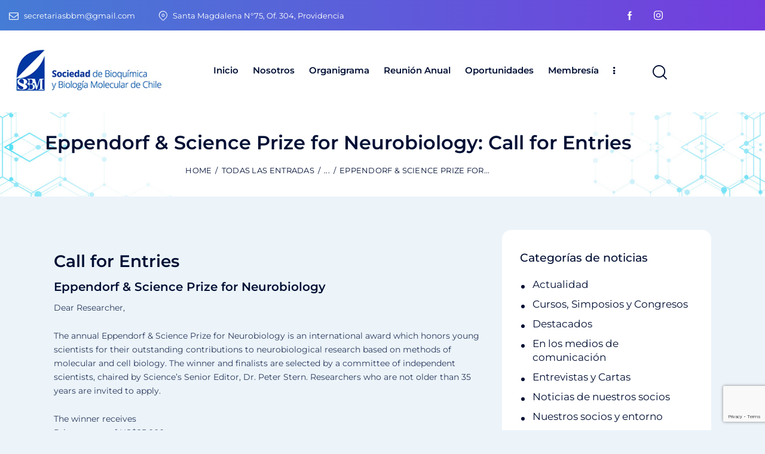

--- FILE ---
content_type: text/html; charset=UTF-8
request_url: https://www.sbbmch.cl/eppendorf-science-prize-for-neurobiology-call-for-entries/
body_size: 184454
content:
<!DOCTYPE html>
<html lang="es" class="no-js scheme_default">

<head>
				<meta charset="UTF-8">
					<meta name="viewport" content="width=device-width, initial-scale=1">
		<meta name="format-detection" content="telephone=no">
		<link rel="profile" href="//gmpg.org/xfn/11">
		<title>Eppendorf &#038; Science Prize for Neurobiology: Call for Entries &#8211; Sociedad de Bioquímica y Biología Molecular de Chile</title>
<meta name='robots' content='max-image-preview:large' />
<link rel='dns-prefetch' href='//use.typekit.net' />
<link rel='dns-prefetch' href='//fonts.googleapis.com' />
<link rel="alternate" type="application/rss+xml" title="Sociedad de Bioquímica y Biología Molecular de Chile &raquo; Feed" href="https://www.sbbmch.cl/feed/" />
<link rel="alternate" type="application/rss+xml" title="Sociedad de Bioquímica y Biología Molecular de Chile &raquo; Feed de los comentarios" href="https://www.sbbmch.cl/comments/feed/" />
<link rel="alternate" title="oEmbed (JSON)" type="application/json+oembed" href="https://www.sbbmch.cl/wp-json/oembed/1.0/embed?url=https%3A%2F%2Fwww.sbbmch.cl%2Feppendorf-science-prize-for-neurobiology-call-for-entries%2F" />
<link rel="alternate" title="oEmbed (XML)" type="text/xml+oembed" href="https://www.sbbmch.cl/wp-json/oembed/1.0/embed?url=https%3A%2F%2Fwww.sbbmch.cl%2Feppendorf-science-prize-for-neurobiology-call-for-entries%2F&#038;format=xml" />
			<meta property="og:type" content="article" />
			<meta property="og:url" content="https://www.sbbmch.cl/eppendorf-science-prize-for-neurobiology-call-for-entries/" />
			<meta property="og:title" content="Eppendorf &#038; Science Prize for Neurobiology: Call for Entries" />
			<meta property="og:description" content="Call for Entries
Eppendorf &amp; Science Prize for Neurobiology
Dear Researcher,

The annual Eppendorf &amp; Science Prize for Neurobiology is an international award which honors young scientists for their outstanding contributions to neurobiological research based on methods of molecular and cell biology. The winner and finalists are selected by a committee of independent scientists, chaired by Science’s" />  
							<meta property="og:image" content=""/>
				<style id='wp-img-auto-sizes-contain-inline-css' type='text/css'>
img:is([sizes=auto i],[sizes^="auto," i]){contain-intrinsic-size:3000px 1500px}
/*# sourceURL=wp-img-auto-sizes-contain-inline-css */
</style>
<link property="stylesheet" rel='stylesheet' id='gs-swiper-css' href='https://www.sbbmch.cl/wp-content/plugins/gs-logo-slider/assets/libs/swiper-js/swiper.min.css?ver=3.7.4' type='text/css' media='all' />
<link property="stylesheet" rel='stylesheet' id='gs-tippyjs-css' href='https://www.sbbmch.cl/wp-content/plugins/gs-logo-slider/assets/libs/tippyjs/tippy.css?ver=3.7.4' type='text/css' media='all' />
<link property="stylesheet" rel='stylesheet' id='gs-logo-public-css' href='https://www.sbbmch.cl/wp-content/plugins/gs-logo-slider/assets/css/gs-logo.min.css?ver=3.7.4' type='text/css' media='all' />
<link property="stylesheet" rel='stylesheet' id='trx_addons-icons-css' href='https://www.sbbmch.cl/wp-content/plugins/trx_addons/css/font-icons/css/trx_addons_icons.css' type='text/css' media='all' />
<link property="stylesheet" rel='stylesheet' id='qwery-font-halyard-display-css' href='https://use.typekit.net/xog3vbp.css' type='text/css' media='all' />
<link property="stylesheet" rel='stylesheet' id='qwery-font-Montserrat-css' href='https://www.sbbmch.cl/wp-content/themes/qwery/skins/pharmacy/css/font-face/Montserrat/stylesheet.css' type='text/css' media='all' />
<link property="stylesheet" rel='stylesheet' id='qwery-font-google_fonts-css' href='https://fonts.googleapis.com/css2?family=DM+Sans:ital,wght@0,400;0,500;0,700;1,400;1,500;1,700&#038;family=Mundial:ital,wght@0,400;0,700;1,400;1,700&#038;subset=latin,latin-ext&#038;display=swap' type='text/css' media='all' />
<link property="stylesheet" rel='stylesheet' id='qwery-fontello-css' href='https://www.sbbmch.cl/wp-content/themes/qwery/skins/pharmacy/css/font-icons/css/fontello.css' type='text/css' media='all' />
<link property="stylesheet" rel='stylesheet' id='sbi_styles-css' href='https://www.sbbmch.cl/wp-content/plugins/instagram-feed/css/sbi-styles.min.css?ver=6.8.0' type='text/css' media='all' />
<style id='wp-emoji-styles-inline-css' type='text/css'>

	img.wp-smiley, img.emoji {
		display: inline !important;
		border: none !important;
		box-shadow: none !important;
		height: 1em !important;
		width: 1em !important;
		margin: 0 0.07em !important;
		vertical-align: -0.1em !important;
		background: none !important;
		padding: 0 !important;
	}
/*# sourceURL=wp-emoji-styles-inline-css */
</style>
<link property="stylesheet" rel='stylesheet' id='wp-block-library-css' href='https://www.sbbmch.cl/wp-includes/css/dist/block-library/style.min.css?ver=6.9' type='text/css' media='all' />
<style id='classic-theme-styles-inline-css' type='text/css'>
/*! This file is auto-generated */
.wp-block-button__link{color:#fff;background-color:#32373c;border-radius:9999px;box-shadow:none;text-decoration:none;padding:calc(.667em + 2px) calc(1.333em + 2px);font-size:1.125em}.wp-block-file__button{background:#32373c;color:#fff;text-decoration:none}
/*# sourceURL=/wp-includes/css/classic-themes.min.css */
</style>
<style id='global-styles-inline-css' type='text/css'>
:root{--wp--preset--aspect-ratio--square: 1;--wp--preset--aspect-ratio--4-3: 4/3;--wp--preset--aspect-ratio--3-4: 3/4;--wp--preset--aspect-ratio--3-2: 3/2;--wp--preset--aspect-ratio--2-3: 2/3;--wp--preset--aspect-ratio--16-9: 16/9;--wp--preset--aspect-ratio--9-16: 9/16;--wp--preset--color--black: #000000;--wp--preset--color--cyan-bluish-gray: #abb8c3;--wp--preset--color--white: #ffffff;--wp--preset--color--pale-pink: #f78da7;--wp--preset--color--vivid-red: #cf2e2e;--wp--preset--color--luminous-vivid-orange: #ff6900;--wp--preset--color--luminous-vivid-amber: #fcb900;--wp--preset--color--light-green-cyan: #7bdcb5;--wp--preset--color--vivid-green-cyan: #00d084;--wp--preset--color--pale-cyan-blue: #8ed1fc;--wp--preset--color--vivid-cyan-blue: #0693e3;--wp--preset--color--vivid-purple: #9b51e0;--wp--preset--color--bg-color: #ECF4FA;--wp--preset--color--bd-color: #D9E3EB;--wp--preset--color--text-dark: #010F34;--wp--preset--color--text-light: #717682;--wp--preset--color--text-link: #003b9f;--wp--preset--color--text-hover: #003b9f;--wp--preset--color--text-link-2: #753dde;--wp--preset--color--text-hover-2: #753dde;--wp--preset--color--text-link-3: #00BFC8;--wp--preset--color--text-hover-3: #32B4B4;--wp--preset--gradient--vivid-cyan-blue-to-vivid-purple: linear-gradient(135deg,rgb(6,147,227) 0%,rgb(155,81,224) 100%);--wp--preset--gradient--light-green-cyan-to-vivid-green-cyan: linear-gradient(135deg,rgb(122,220,180) 0%,rgb(0,208,130) 100%);--wp--preset--gradient--luminous-vivid-amber-to-luminous-vivid-orange: linear-gradient(135deg,rgb(252,185,0) 0%,rgb(255,105,0) 100%);--wp--preset--gradient--luminous-vivid-orange-to-vivid-red: linear-gradient(135deg,rgb(255,105,0) 0%,rgb(207,46,46) 100%);--wp--preset--gradient--very-light-gray-to-cyan-bluish-gray: linear-gradient(135deg,rgb(238,238,238) 0%,rgb(169,184,195) 100%);--wp--preset--gradient--cool-to-warm-spectrum: linear-gradient(135deg,rgb(74,234,220) 0%,rgb(151,120,209) 20%,rgb(207,42,186) 40%,rgb(238,44,130) 60%,rgb(251,105,98) 80%,rgb(254,248,76) 100%);--wp--preset--gradient--blush-light-purple: linear-gradient(135deg,rgb(255,206,236) 0%,rgb(152,150,240) 100%);--wp--preset--gradient--blush-bordeaux: linear-gradient(135deg,rgb(254,205,165) 0%,rgb(254,45,45) 50%,rgb(107,0,62) 100%);--wp--preset--gradient--luminous-dusk: linear-gradient(135deg,rgb(255,203,112) 0%,rgb(199,81,192) 50%,rgb(65,88,208) 100%);--wp--preset--gradient--pale-ocean: linear-gradient(135deg,rgb(255,245,203) 0%,rgb(182,227,212) 50%,rgb(51,167,181) 100%);--wp--preset--gradient--electric-grass: linear-gradient(135deg,rgb(202,248,128) 0%,rgb(113,206,126) 100%);--wp--preset--gradient--midnight: linear-gradient(135deg,rgb(2,3,129) 0%,rgb(40,116,252) 100%);--wp--preset--font-size--small: 13px;--wp--preset--font-size--medium: 20px;--wp--preset--font-size--large: 36px;--wp--preset--font-size--x-large: 42px;--wp--preset--spacing--20: 0.44rem;--wp--preset--spacing--30: 0.67rem;--wp--preset--spacing--40: 1rem;--wp--preset--spacing--50: 1.5rem;--wp--preset--spacing--60: 2.25rem;--wp--preset--spacing--70: 3.38rem;--wp--preset--spacing--80: 5.06rem;--wp--preset--shadow--natural: 6px 6px 9px rgba(0, 0, 0, 0.2);--wp--preset--shadow--deep: 12px 12px 50px rgba(0, 0, 0, 0.4);--wp--preset--shadow--sharp: 6px 6px 0px rgba(0, 0, 0, 0.2);--wp--preset--shadow--outlined: 6px 6px 0px -3px rgb(255, 255, 255), 6px 6px rgb(0, 0, 0);--wp--preset--shadow--crisp: 6px 6px 0px rgb(0, 0, 0);}:where(.is-layout-flex){gap: 0.5em;}:where(.is-layout-grid){gap: 0.5em;}body .is-layout-flex{display: flex;}.is-layout-flex{flex-wrap: wrap;align-items: center;}.is-layout-flex > :is(*, div){margin: 0;}body .is-layout-grid{display: grid;}.is-layout-grid > :is(*, div){margin: 0;}:where(.wp-block-columns.is-layout-flex){gap: 2em;}:where(.wp-block-columns.is-layout-grid){gap: 2em;}:where(.wp-block-post-template.is-layout-flex){gap: 1.25em;}:where(.wp-block-post-template.is-layout-grid){gap: 1.25em;}.has-black-color{color: var(--wp--preset--color--black) !important;}.has-cyan-bluish-gray-color{color: var(--wp--preset--color--cyan-bluish-gray) !important;}.has-white-color{color: var(--wp--preset--color--white) !important;}.has-pale-pink-color{color: var(--wp--preset--color--pale-pink) !important;}.has-vivid-red-color{color: var(--wp--preset--color--vivid-red) !important;}.has-luminous-vivid-orange-color{color: var(--wp--preset--color--luminous-vivid-orange) !important;}.has-luminous-vivid-amber-color{color: var(--wp--preset--color--luminous-vivid-amber) !important;}.has-light-green-cyan-color{color: var(--wp--preset--color--light-green-cyan) !important;}.has-vivid-green-cyan-color{color: var(--wp--preset--color--vivid-green-cyan) !important;}.has-pale-cyan-blue-color{color: var(--wp--preset--color--pale-cyan-blue) !important;}.has-vivid-cyan-blue-color{color: var(--wp--preset--color--vivid-cyan-blue) !important;}.has-vivid-purple-color{color: var(--wp--preset--color--vivid-purple) !important;}.has-black-background-color{background-color: var(--wp--preset--color--black) !important;}.has-cyan-bluish-gray-background-color{background-color: var(--wp--preset--color--cyan-bluish-gray) !important;}.has-white-background-color{background-color: var(--wp--preset--color--white) !important;}.has-pale-pink-background-color{background-color: var(--wp--preset--color--pale-pink) !important;}.has-vivid-red-background-color{background-color: var(--wp--preset--color--vivid-red) !important;}.has-luminous-vivid-orange-background-color{background-color: var(--wp--preset--color--luminous-vivid-orange) !important;}.has-luminous-vivid-amber-background-color{background-color: var(--wp--preset--color--luminous-vivid-amber) !important;}.has-light-green-cyan-background-color{background-color: var(--wp--preset--color--light-green-cyan) !important;}.has-vivid-green-cyan-background-color{background-color: var(--wp--preset--color--vivid-green-cyan) !important;}.has-pale-cyan-blue-background-color{background-color: var(--wp--preset--color--pale-cyan-blue) !important;}.has-vivid-cyan-blue-background-color{background-color: var(--wp--preset--color--vivid-cyan-blue) !important;}.has-vivid-purple-background-color{background-color: var(--wp--preset--color--vivid-purple) !important;}.has-black-border-color{border-color: var(--wp--preset--color--black) !important;}.has-cyan-bluish-gray-border-color{border-color: var(--wp--preset--color--cyan-bluish-gray) !important;}.has-white-border-color{border-color: var(--wp--preset--color--white) !important;}.has-pale-pink-border-color{border-color: var(--wp--preset--color--pale-pink) !important;}.has-vivid-red-border-color{border-color: var(--wp--preset--color--vivid-red) !important;}.has-luminous-vivid-orange-border-color{border-color: var(--wp--preset--color--luminous-vivid-orange) !important;}.has-luminous-vivid-amber-border-color{border-color: var(--wp--preset--color--luminous-vivid-amber) !important;}.has-light-green-cyan-border-color{border-color: var(--wp--preset--color--light-green-cyan) !important;}.has-vivid-green-cyan-border-color{border-color: var(--wp--preset--color--vivid-green-cyan) !important;}.has-pale-cyan-blue-border-color{border-color: var(--wp--preset--color--pale-cyan-blue) !important;}.has-vivid-cyan-blue-border-color{border-color: var(--wp--preset--color--vivid-cyan-blue) !important;}.has-vivid-purple-border-color{border-color: var(--wp--preset--color--vivid-purple) !important;}.has-vivid-cyan-blue-to-vivid-purple-gradient-background{background: var(--wp--preset--gradient--vivid-cyan-blue-to-vivid-purple) !important;}.has-light-green-cyan-to-vivid-green-cyan-gradient-background{background: var(--wp--preset--gradient--light-green-cyan-to-vivid-green-cyan) !important;}.has-luminous-vivid-amber-to-luminous-vivid-orange-gradient-background{background: var(--wp--preset--gradient--luminous-vivid-amber-to-luminous-vivid-orange) !important;}.has-luminous-vivid-orange-to-vivid-red-gradient-background{background: var(--wp--preset--gradient--luminous-vivid-orange-to-vivid-red) !important;}.has-very-light-gray-to-cyan-bluish-gray-gradient-background{background: var(--wp--preset--gradient--very-light-gray-to-cyan-bluish-gray) !important;}.has-cool-to-warm-spectrum-gradient-background{background: var(--wp--preset--gradient--cool-to-warm-spectrum) !important;}.has-blush-light-purple-gradient-background{background: var(--wp--preset--gradient--blush-light-purple) !important;}.has-blush-bordeaux-gradient-background{background: var(--wp--preset--gradient--blush-bordeaux) !important;}.has-luminous-dusk-gradient-background{background: var(--wp--preset--gradient--luminous-dusk) !important;}.has-pale-ocean-gradient-background{background: var(--wp--preset--gradient--pale-ocean) !important;}.has-electric-grass-gradient-background{background: var(--wp--preset--gradient--electric-grass) !important;}.has-midnight-gradient-background{background: var(--wp--preset--gradient--midnight) !important;}.has-small-font-size{font-size: var(--wp--preset--font-size--small) !important;}.has-medium-font-size{font-size: var(--wp--preset--font-size--medium) !important;}.has-large-font-size{font-size: var(--wp--preset--font-size--large) !important;}.has-x-large-font-size{font-size: var(--wp--preset--font-size--x-large) !important;}
:where(.wp-block-post-template.is-layout-flex){gap: 1.25em;}:where(.wp-block-post-template.is-layout-grid){gap: 1.25em;}
:where(.wp-block-term-template.is-layout-flex){gap: 1.25em;}:where(.wp-block-term-template.is-layout-grid){gap: 1.25em;}
:where(.wp-block-columns.is-layout-flex){gap: 2em;}:where(.wp-block-columns.is-layout-grid){gap: 2em;}
:root :where(.wp-block-pullquote){font-size: 1.5em;line-height: 1.6;}
/*# sourceURL=global-styles-inline-css */
</style>
<link property="stylesheet" rel='stylesheet' id='contact-form-7-css' href='https://www.sbbmch.cl/wp-content/plugins/contact-form-7/includes/css/styles.css?ver=6.0.6' type='text/css' media='all' />
<link property="stylesheet" rel='stylesheet' id='hover-effects-css' href='https://www.sbbmch.cl/wp-content/plugins/hover-effects/asset/css/hover.css?ver=2.1.2' type='text/css' media='all' />
<link property="stylesheet" rel='stylesheet' id='magnific-popup-css' href='https://www.sbbmch.cl/wp-content/plugins/trx_addons/js/magnific/magnific-popup.min.css' type='text/css' media='all' />
<style id='akismet-widget-style-inline-css' type='text/css'>

			.a-stats {
				--akismet-color-mid-green: #357b49;
				--akismet-color-white: #fff;
				--akismet-color-light-grey: #f6f7f7;

				max-width: 350px;
				width: auto;
			}

			.a-stats * {
				all: unset;
				box-sizing: border-box;
			}

			.a-stats strong {
				font-weight: 600;
			}

			.a-stats a.a-stats__link,
			.a-stats a.a-stats__link:visited,
			.a-stats a.a-stats__link:active {
				background: var(--akismet-color-mid-green);
				border: none;
				box-shadow: none;
				border-radius: 8px;
				color: var(--akismet-color-white);
				cursor: pointer;
				display: block;
				font-family: -apple-system, BlinkMacSystemFont, 'Segoe UI', 'Roboto', 'Oxygen-Sans', 'Ubuntu', 'Cantarell', 'Helvetica Neue', sans-serif;
				font-weight: 500;
				padding: 12px;
				text-align: center;
				text-decoration: none;
				transition: all 0.2s ease;
			}

			/* Extra specificity to deal with TwentyTwentyOne focus style */
			.widget .a-stats a.a-stats__link:focus {
				background: var(--akismet-color-mid-green);
				color: var(--akismet-color-white);
				text-decoration: none;
			}

			.a-stats a.a-stats__link:hover {
				filter: brightness(110%);
				box-shadow: 0 4px 12px rgba(0, 0, 0, 0.06), 0 0 2px rgba(0, 0, 0, 0.16);
			}

			.a-stats .count {
				color: var(--akismet-color-white);
				display: block;
				font-size: 1.5em;
				line-height: 1.4;
				padding: 0 13px;
				white-space: nowrap;
			}
		
/*# sourceURL=akismet-widget-style-inline-css */
</style>
<link property="stylesheet" rel='stylesheet' id='trx_addons-css' href='https://www.sbbmch.cl/wp-content/plugins/trx_addons/css/__styles.css' type='text/css' media='all' />
<link property="stylesheet" rel='stylesheet' id='trx_addons-widget_banner-css' href='https://www.sbbmch.cl/wp-content/plugins/trx_addons/components/widgets/banner/banner.css' type='text/css' media='all' />
<link property="stylesheet" rel='stylesheet' id='trx_addons-widget_contacts-css' href='https://www.sbbmch.cl/wp-content/plugins/trx_addons/components/widgets/contacts/contacts.css' type='text/css' media='all' />
<link property="stylesheet" rel='stylesheet' id='trx_addons-sc_blogger-css' href='https://www.sbbmch.cl/wp-content/plugins/trx_addons/components/shortcodes/blogger/blogger.css' type='text/css' media='all' />
<link property="stylesheet" rel='stylesheet' id='trx_addons-sc_blogger-responsive-css' href='https://www.sbbmch.cl/wp-content/plugins/trx_addons/components/shortcodes/blogger/blogger.responsive.css' type='text/css' media='(max-width:1279px)' />
<link property="stylesheet" rel='stylesheet' id='trx_addons-sc_content-css' href='https://www.sbbmch.cl/wp-content/plugins/trx_addons/components/shortcodes/content/content.css' type='text/css' media='all' />
<link property="stylesheet" rel='stylesheet' id='trx_addons-sc_content-responsive-css' href='https://www.sbbmch.cl/wp-content/plugins/trx_addons/components/shortcodes/content/content.responsive.css' type='text/css' media='(max-width:1439px)' />
<link property="stylesheet" rel='stylesheet' id='trx_addons-animations-css' href='https://www.sbbmch.cl/wp-content/plugins/trx_addons/css/trx_addons.animations.css' type='text/css' media='all' />
<link property="stylesheet" rel='stylesheet' id='trx_addons-mouse-helper-css' href='https://www.sbbmch.cl/wp-content/plugins/trx_addons/addons/mouse-helper/mouse-helper.css' type='text/css' media='all' />
<link property="stylesheet" rel='stylesheet' id='elementor-icons-css' href='https://www.sbbmch.cl/wp-content/plugins/elementor/assets/lib/eicons/css/elementor-icons.min.css?ver=5.46.0' type='text/css' media='all' />
<link property="stylesheet" rel='stylesheet' id='elementor-frontend-css' href='https://www.sbbmch.cl/wp-content/plugins/elementor/assets/css/frontend.min.css?ver=3.34.2' type='text/css' media='all' />
<style id='elementor-frontend-inline-css' type='text/css'>
.elementor-kit-15{--e-global-color-primary:#6EC1E4;--e-global-color-secondary:#54595F;--e-global-color-text:#7A7A7A;--e-global-color-accent:#61CE70;--e-global-color-61c01e98:#4054B2;--e-global-color-69bf31ed:#23A455;--e-global-color-7a1ccbe5:#000;--e-global-color-13ed1179:#FFF;--e-global-typography-primary-font-family:"Roboto";--e-global-typography-primary-font-weight:600;--e-global-typography-secondary-font-family:"Roboto Slab";--e-global-typography-secondary-font-weight:400;--e-global-typography-text-font-family:"Roboto";--e-global-typography-text-font-weight:400;--e-global-typography-accent-font-family:"Roboto";--e-global-typography-accent-font-weight:500;}.elementor-section.elementor-section-boxed > .elementor-container{max-width:1320px;}.e-con{--container-max-width:1320px;}.elementor-widget:not(:last-child){margin-block-end:20px;}.elementor-element{--widgets-spacing:20px 20px;--widgets-spacing-row:20px;--widgets-spacing-column:20px;}{}.sc_layouts_title_caption{display:var(--page-title-display);}@media(max-width:1024px){.elementor-section.elementor-section-boxed > .elementor-container{max-width:1024px;}.e-con{--container-max-width:1024px;}}@media(max-width:767px){.elementor-section.elementor-section-boxed > .elementor-container{max-width:767px;}.e-con{--container-max-width:767px;}}
/*# sourceURL=elementor-frontend-inline-css */
</style>
<link property="stylesheet" rel='stylesheet' id='sbistyles-css' href='https://www.sbbmch.cl/wp-content/plugins/instagram-feed/css/sbi-styles.min.css?ver=6.8.0' type='text/css' media='all' />
<link property="stylesheet" rel='stylesheet' id='elementor-gf-local-roboto-css' href='https://www.sbbmch.cl/wp-content/uploads/elementor/google-fonts/css/roboto.css?ver=1742234645' type='text/css' media='all' />
<link property="stylesheet" rel='stylesheet' id='elementor-gf-local-robotoslab-css' href='https://www.sbbmch.cl/wp-content/uploads/elementor/google-fonts/css/robotoslab.css?ver=1742234647' type='text/css' media='all' />
<link property="stylesheet" rel='stylesheet' id='eael-general-css' href='https://www.sbbmch.cl/wp-content/plugins/essential-addons-for-elementor-lite/assets/front-end/css/view/general.min.css?ver=6.1.11' type='text/css' media='all' />
<link property="stylesheet" rel='stylesheet' id='wpr-text-animations-css-css' href='https://www.sbbmch.cl/wp-content/plugins/royal-elementor-addons/assets/css/lib/animations/text-animations.min.css?ver=1.7.1017' type='text/css' media='all' />
<link property="stylesheet" rel='stylesheet' id='wpr-addons-css-css' href='https://www.sbbmch.cl/wp-content/plugins/royal-elementor-addons/assets/css/frontend.min.css?ver=1.7.1017' type='text/css' media='all' />
<link property="stylesheet" rel='stylesheet' id='font-awesome-5-all-css' href='https://www.sbbmch.cl/wp-content/plugins/elementor/assets/lib/font-awesome/css/all.min.css?ver=6.1.11' type='text/css' media='all' />
<link property="stylesheet" rel='stylesheet' id='wpgdprc-front-css-css' href='https://www.sbbmch.cl/wp-content/plugins/wp-gdpr-compliance/Assets/css/front.css?ver=1689991098' type='text/css' media='all' />
<style id='wpgdprc-front-css-inline-css' type='text/css'>
:root{--wp-gdpr--bar--background-color: #000000;--wp-gdpr--bar--color: #ffffff;--wp-gdpr--button--background-color: #000000;--wp-gdpr--button--background-color--darken: #000000;--wp-gdpr--button--color: #ffffff;}
/*# sourceURL=wpgdprc-front-css-inline-css */
</style>

<style id="elementor-post-22461">.elementor-22461 .elementor-element.elementor-element-2a52e8ae > .elementor-container > .elementor-column > .elementor-widget-wrap{align-content:center;align-items:center;}.elementor-22461 .elementor-element.elementor-element-2a52e8ae:not(.elementor-motion-effects-element-type-background), .elementor-22461 .elementor-element.elementor-element-2a52e8ae > .elementor-motion-effects-container > .elementor-motion-effects-layer{background-color:transparent;background-image:linear-gradient(90deg, #457CD5 0%, #753CDE 100%);}.elementor-22461 .elementor-element.elementor-element-2a52e8ae .trx_addons_bg_text{z-index:0;}.elementor-22461 .elementor-element.elementor-element-2a52e8ae .trx_addons_bg_text.trx_addons_marquee_wrap .trx_addons_marquee_element{padding-right:50px;}.elementor-22461 .elementor-element.elementor-element-2a52e8ae{transition:background 0.3s, border 0.3s, border-radius 0.3s, box-shadow 0.3s;color:#FFFFFF;padding:0px 0px 0px 0px;}.elementor-22461 .elementor-element.elementor-element-2a52e8ae > .elementor-background-overlay{transition:background 0.3s, border-radius 0.3s, opacity 0.3s;}.elementor-22461 .elementor-element.elementor-element-2a52e8ae a{color:#FFFFFF;}.elementor-22461 .elementor-element.elementor-element-9f61e09 > .elementor-widget-container{margin:0px 20px 0px 0px;}.elementor-22461 .elementor-element.elementor-element-41096401 > .elementor-widget-container{margin:0px -6px 0px 0px;}.elementor-22461 .elementor-element.elementor-element-41096401 .sc_item_title_text{-webkit-text-stroke-width:0px;}.elementor-22461 .elementor-element.elementor-element-41096401 .sc_item_title_text2{-webkit-text-stroke-width:0px;}.elementor-22461 .elementor-element.elementor-element-e8efcb3 > .elementor-container > .elementor-column > .elementor-widget-wrap{align-content:center;align-items:center;}.elementor-22461 .elementor-element.elementor-element-e8efcb3 .trx_addons_bg_text{z-index:0;}.elementor-22461 .elementor-element.elementor-element-e8efcb3 .trx_addons_bg_text.trx_addons_marquee_wrap .trx_addons_marquee_element{padding-right:50px;}.elementor-22461 .elementor-element.elementor-element-e8efcb3{transition:background 0.3s, border 0.3s, border-radius 0.3s, box-shadow 0.3s;padding:20px 0px 20px 0px;}.elementor-22461 .elementor-element.elementor-element-e8efcb3 > .elementor-background-overlay{transition:background 0.3s, border-radius 0.3s, opacity 0.3s;}.elementor-22461 .elementor-element.elementor-element-0ba9967{width:var( --container-widget-width, 97.404% );max-width:97.404%;--container-widget-width:97.404%;--container-widget-flex-grow:0;}.elementor-22461 .elementor-element.elementor-element-0ba9967 img{width:95%;}.elementor-22461 .elementor-element.elementor-element-1686cff{width:var( --container-widget-width, 97% );max-width:97%;--container-widget-width:97%;--container-widget-flex-grow:0;}.elementor-22461 .elementor-element.elementor-element-1686cff > .elementor-widget-container{margin:-1px 20px 0px 0px;}.elementor-22461 .elementor-element.elementor-element-761fc43 > .elementor-widget-container{margin:-3px 0px 0px 8px;}.elementor-22461 .elementor-element.elementor-element-12ac0ee:not(.elementor-motion-effects-element-type-background), .elementor-22461 .elementor-element.elementor-element-12ac0ee > .elementor-motion-effects-container > .elementor-motion-effects-layer{background-image:url("https://www.sbbmch.cl/wp-content/uploads/2020/06/header-internas-4.jpg");background-position:center center;background-size:cover;}.elementor-22461 .elementor-element.elementor-element-12ac0ee .trx_addons_bg_text{z-index:0;}.elementor-22461 .elementor-element.elementor-element-12ac0ee .trx_addons_bg_text.trx_addons_marquee_wrap .trx_addons_marquee_element{padding-right:50px;}.elementor-22461 .elementor-element.elementor-element-12ac0ee{transition:background 0.3s, border 0.3s, border-radius 0.3s, box-shadow 0.3s;}.elementor-22461 .elementor-element.elementor-element-12ac0ee > .elementor-background-overlay{transition:background 0.3s, border-radius 0.3s, opacity 0.3s;}.elementor-22461 .elementor-element.elementor-element-8cc1320{--spacer-size:50px;}.elementor-22461 .elementor-element.elementor-element-6062dff .sc_layouts_title{min-height:0px;}.elementor-22461 .elementor-element.elementor-element-5739297{--spacer-size:50px;}.trx-addons-layout--edit-mode .trx-addons-layout__inner{background-color:var(--theme-color-bg_color);}.trx-addons-layout--single-preview .trx-addons-layout__inner{background-color:var(--theme-color-bg_color);}@media(max-width:1024px){.elementor-22461 .elementor-element.elementor-element-e8efcb3{padding:16px 0px 16px 0px;}.elementor-22461 .elementor-element.elementor-element-1686cff > .elementor-widget-container{margin:-1px 10px 0px 0px;}.elementor-22461 .elementor-element.elementor-element-761fc43 > .elementor-widget-container{margin:-4px 0px 0px 4px;}}@media(max-width:767px){.elementor-22461 .elementor-element.elementor-element-a464301{width:60%;}.elementor-22461 .elementor-element.elementor-element-d55c769{width:40%;}.elementor-22461 .elementor-element.elementor-element-1686cff > .elementor-widget-container{margin:0px 0px 0px 0px;}.elementor-22461 .elementor-element.elementor-element-761fc43 > .elementor-widget-container{margin:-5px 0px 0px -2px;}.elementor-22461 .elementor-element.elementor-element-12ac0ee:not(.elementor-motion-effects-element-type-background), .elementor-22461 .elementor-element.elementor-element-12ac0ee > .elementor-motion-effects-container > .elementor-motion-effects-layer{background-image:url("https://www.sbbmch.cl/wp-content/uploads/2020/06/header-internas-4.jpg");}}@media(min-width:768px){.elementor-22461 .elementor-element.elementor-element-6d0a7ed6{width:71.287%;}.elementor-22461 .elementor-element.elementor-element-4b6710b8{width:28.675%;}.elementor-22461 .elementor-element.elementor-element-a464301{width:26.962%;}.elementor-22461 .elementor-element.elementor-element-d55c769{width:73%;}}@media(min-width:1025px){.elementor-22461 .elementor-element.elementor-element-12ac0ee:not(.elementor-motion-effects-element-type-background), .elementor-22461 .elementor-element.elementor-element-12ac0ee > .elementor-motion-effects-container > .elementor-motion-effects-layer{background-attachment:scroll;}}</style>
<style id="elementor-post-21171">.elementor-21171 .elementor-element.elementor-element-3fbc2a48:not(.elementor-motion-effects-element-type-background), .elementor-21171 .elementor-element.elementor-element-3fbc2a48 > .elementor-motion-effects-container > .elementor-motion-effects-layer{background-color:transparent;background-image:linear-gradient(180deg, #005B99 0%, #001F53 100%);}.elementor-21171 .elementor-element.elementor-element-3fbc2a48 .trx_addons_bg_text{z-index:0;}.elementor-21171 .elementor-element.elementor-element-3fbc2a48 .trx_addons_bg_text.trx_addons_marquee_wrap .trx_addons_marquee_element{padding-right:50px;}.elementor-21171 .elementor-element.elementor-element-3fbc2a48{transition:background 0.3s, border 0.3s, border-radius 0.3s, box-shadow 0.3s;margin-top:0px;margin-bottom:0px;padding:50px 0px 0px 0px;}.elementor-21171 .elementor-element.elementor-element-3fbc2a48 > .elementor-background-overlay{transition:background 0.3s, border-radius 0.3s, opacity 0.3s;}.elementor-21171 .elementor-element.elementor-element-1def424d > .elementor-widget-container{margin:0px 0px 0px 0px;}.elementor-21171 .elementor-element.elementor-element-1def424d .logo_image{max-height:77px;}.elementor-21171 .elementor-element.elementor-element-57075a1a{--spacer-size:14px;}.elementor-21171 .elementor-element.elementor-element-587577b2 > .elementor-widget-container{padding:0% 10% 0% 0%;}.elementor-21171 .elementor-element.elementor-element-587577b2{text-align:start;font-family:"Montserrat", Sans-serif;font-size:13px;line-height:17px;color:#FFFFFF;}.elementor-21171 .elementor-element.elementor-element-eee1d9f{--spacer-size:50px;}.elementor-21171 .elementor-element.elementor-element-c06af04 .sc_item_title{color:#FFFFFF;}.elementor-21171 .elementor-element.elementor-element-c06af04 .sc_item_title_text{-webkit-text-stroke-width:0px;font-family:"Montserrat", Sans-serif;}.elementor-21171 .elementor-element.elementor-element-c06af04 .sc_item_title_text2{-webkit-text-stroke-width:0px;}.elementor-21171 .elementor-element.elementor-element-eb90bc4 > .elementor-widget-container{margin:0px 0px 0px 0px;}.elementor-21171 .elementor-element.elementor-element-eb90bc4 .sc_item_title_text{-webkit-text-stroke-width:1px;font-family:"Montserrat", Sans-serif;font-size:38px;}.elementor-21171 .elementor-element.elementor-element-eb90bc4 .sc_item_title_text2{-webkit-text-stroke-width:0px;font-family:"Montserrat", Sans-serif;font-size:52px;}.elementor-21171 .elementor-element.elementor-element-285c51c{--spacer-size:50px;}.elementor-21171 .elementor-element.elementor-element-20fa8748{--spacer-size:6px;}.elementor-21171 .elementor-element.elementor-element-7ddc720a{--spacer-size:8px;}.elementor-21171 .elementor-element.elementor-element-46ce40a .sc_item_title{color:#FFFFFF;}.elementor-21171 .elementor-element.elementor-element-46ce40a .sc_item_title_text{-webkit-text-stroke-width:0px;font-family:"Montserrat", Sans-serif;}.elementor-21171 .elementor-element.elementor-element-46ce40a .sc_item_title_text2{-webkit-text-stroke-width:0px;}.elementor-21171 .elementor-element.elementor-element-274d1d34 .sc_item_title_text{-webkit-text-stroke-width:0px;}.elementor-21171 .elementor-element.elementor-element-274d1d34 .sc_item_title_text2{-webkit-text-stroke-width:0px;}.elementor-21171 .elementor-element.elementor-element-3418968d:not(.elementor-motion-effects-element-type-background), .elementor-21171 .elementor-element.elementor-element-3418968d > .elementor-motion-effects-container > .elementor-motion-effects-layer{background-color:#001F53;}.elementor-21171 .elementor-element.elementor-element-3418968d .trx_addons_bg_text{z-index:0;}.elementor-21171 .elementor-element.elementor-element-3418968d .trx_addons_bg_text.trx_addons_marquee_wrap .trx_addons_marquee_element{padding-right:50px;}.elementor-21171 .elementor-element.elementor-element-3418968d{transition:background 0.3s, border 0.3s, border-radius 0.3s, box-shadow 0.3s;padding:0px 0px 0px 0px;}.elementor-21171 .elementor-element.elementor-element-3418968d > .elementor-background-overlay{transition:background 0.3s, border-radius 0.3s, opacity 0.3s;}.elementor-21171 .elementor-element.elementor-element-536d4b88{--spacer-size:50px;}.elementor-21171 .elementor-element.elementor-element-3a6b2cc5{--divider-border-style:solid;--divider-border-width:1px;}.elementor-21171 .elementor-element.elementor-element-3a6b2cc5 .elementor-divider-separator{width:100%;}.elementor-21171 .elementor-element.elementor-element-3a6b2cc5 .elementor-divider{padding-block-start:5px;padding-block-end:5px;}.elementor-21171 .elementor-element.elementor-element-19bbf8b9{--spacer-size:14px;}.elementor-21171 .elementor-element.elementor-element-2b15be3{--spacer-size:23px;}.trx-addons-layout--edit-mode .trx-addons-layout__inner{background-color:var(--theme-color-bg_color);}.trx-addons-layout--single-preview .trx-addons-layout__inner{background-color:var(--theme-color-bg_color);}@media(max-width:1024px) and (min-width:768px){.elementor-21171 .elementor-element.elementor-element-4805d76f{width:25%;}.elementor-21171 .elementor-element.elementor-element-50c3a51c{width:29%;}.elementor-21171 .elementor-element.elementor-element-2b38258f{width:28%;}}@media(max-width:1024px){.elementor-21171 .elementor-element.elementor-element-57075a1a{--spacer-size:10px;}.elementor-21171 .elementor-element.elementor-element-587577b2 > .elementor-widget-container{padding:0px 0px 0px 0px;}}@media(max-width:767px){.elementor-21171 .elementor-element.elementor-element-57075a1a{--spacer-size:8px;}.elementor-21171 .elementor-element.elementor-element-50c3a51c > .elementor-element-populated{margin:20px 0px 0px 0px;--e-column-margin-right:0px;--e-column-margin-left:0px;}.elementor-21171 .elementor-element.elementor-element-20fa8748{--spacer-size:4px;}.elementor-21171 .elementor-element.elementor-element-2b38258f > .elementor-element-populated{margin:20px 0px 0px 0px;--e-column-margin-right:0px;--e-column-margin-left:0px;}.elementor-21171 .elementor-element.elementor-element-19bbf8b9{--spacer-size:3px;}.elementor-21171 .elementor-element.elementor-element-7d83b022{font-size:13px;line-height:1.4em;}.elementor-21171 .elementor-element.elementor-element-2b15be3{--spacer-size:10px;}}</style>
<style id='rs-plugin-settings-inline-css' type='text/css'>
#rs-demo-id {}
/*# sourceURL=rs-plugin-settings-inline-css */
</style>
<link property="stylesheet" rel='stylesheet' id='widget-image-css' href='https://www.sbbmch.cl/wp-content/plugins/elementor/assets/css/widget-image.min.css?ver=3.34.2' type='text/css' media='all' />
<link property="stylesheet" rel='stylesheet' id='widget-spacer-css' href='https://www.sbbmch.cl/wp-content/plugins/elementor/assets/css/widget-spacer.min.css?ver=3.34.2' type='text/css' media='all' />
<link property="stylesheet" rel='stylesheet' id='widget-divider-css' href='https://www.sbbmch.cl/wp-content/plugins/elementor/assets/css/widget-divider.min.css?ver=3.34.2' type='text/css' media='all' />
<link property="stylesheet" rel='stylesheet' id='elementor-gf-local-montserrat-css' href='https://www.sbbmch.cl/wp-content/uploads/elementor/google-fonts/css/montserrat.css?ver=1742234650' type='text/css' media='all' />
<link property="stylesheet" rel='stylesheet' id='rs-plugin-settings-css' href='https://www.sbbmch.cl/wp-content/plugins/revslider/public/assets/css/rs6.css?ver=6.6.14' type='text/css' media='all' />
<link property="stylesheet" rel='stylesheet' id='qwery-style-css' href='https://www.sbbmch.cl/wp-content/themes/qwery/style.css' type='text/css' media='all' />
<link property="stylesheet" rel='stylesheet' id='mediaelement-css' href='https://www.sbbmch.cl/wp-includes/js/mediaelement/mediaelementplayer-legacy.min.css?ver=4.2.17' type='text/css' media='all' />
<link property="stylesheet" rel='stylesheet' id='wp-mediaelement-css' href='https://www.sbbmch.cl/wp-includes/js/mediaelement/wp-mediaelement.min.css?ver=6.9' type='text/css' media='all' />
<link property="stylesheet" rel='stylesheet' id='qwery-skin-pharmacy-css' href='https://www.sbbmch.cl/wp-content/themes/qwery/skins/pharmacy/css/style.css' type='text/css' media='all' />
<link property="stylesheet" rel='stylesheet' id='qwery-plugins-css' href='https://www.sbbmch.cl/wp-content/themes/qwery/skins/pharmacy/css/__plugins.css' type='text/css' media='all' />
<link property="stylesheet" rel='stylesheet' id='qwery-custom-css' href='https://www.sbbmch.cl/wp-content/themes/qwery/skins/pharmacy/css/__custom.css' type='text/css' media='all' />
<link property="stylesheet" rel='stylesheet' id='trx_addons-responsive-css' href='https://www.sbbmch.cl/wp-content/plugins/trx_addons/css/__responsive.css' type='text/css' media='(max-width:1439px)' />
<link property="stylesheet" rel='stylesheet' id='trx_addons-mouse-helper-responsive-css' href='https://www.sbbmch.cl/wp-content/plugins/trx_addons/addons/mouse-helper/mouse-helper.responsive.css' type='text/css' media='(max-width:1279px)' />
<link property="stylesheet" rel='stylesheet' id='qwery-responsive-css' href='https://www.sbbmch.cl/wp-content/themes/qwery/skins/pharmacy/css/__responsive.css' type='text/css' media='(max-width:1679px)' />
<link property="stylesheet" rel='stylesheet' id='swiper-css' href='https://www.sbbmch.cl/wp-content/plugins/trx_addons/js/swiper/swiper.min.css' type='text/css' media='all' />
<script type="text/javascript" data-cfasync="false" src="https://www.sbbmch.cl/wp-includes/js/jquery/jquery.min.js?ver=3.7.1" id="jquery-core-js"></script>
<script type="text/javascript" data-cfasync="false" src="https://www.sbbmch.cl/wp-includes/js/jquery/jquery-migrate.min.js?ver=3.4.1" id="jquery-migrate-js"></script>
<link rel="https://api.w.org/" href="https://www.sbbmch.cl/wp-json/" /><link rel="alternate" title="JSON" type="application/json" href="https://www.sbbmch.cl/wp-json/wp/v2/posts/8618" /><link rel="EditURI" type="application/rsd+xml" title="RSD" href="https://www.sbbmch.cl/xmlrpc.php?rsd" />
<meta name="generator" content="WordPress 6.9" />
<link rel="canonical" href="https://www.sbbmch.cl/eppendorf-science-prize-for-neurobiology-call-for-entries/" />
<link rel='shortlink' href='https://www.sbbmch.cl/?p=8618' />
			<style type="text/css">
			<!--
				#page_preloader {
					background-color: #ffffff !important;				}
			-->
			</style>
			<meta name="generator" content="Elementor 3.34.2; features: additional_custom_breakpoints; settings: css_print_method-internal, google_font-enabled, font_display-swap">
			<style>
				.e-con.e-parent:nth-of-type(n+4):not(.e-lazyloaded):not(.e-no-lazyload),
				.e-con.e-parent:nth-of-type(n+4):not(.e-lazyloaded):not(.e-no-lazyload) * {
					background-image: none !important;
				}
				@media screen and (max-height: 1024px) {
					.e-con.e-parent:nth-of-type(n+3):not(.e-lazyloaded):not(.e-no-lazyload),
					.e-con.e-parent:nth-of-type(n+3):not(.e-lazyloaded):not(.e-no-lazyload) * {
						background-image: none !important;
					}
				}
				@media screen and (max-height: 640px) {
					.e-con.e-parent:nth-of-type(n+2):not(.e-lazyloaded):not(.e-no-lazyload),
					.e-con.e-parent:nth-of-type(n+2):not(.e-lazyloaded):not(.e-no-lazyload) * {
						background-image: none !important;
					}
				}
			</style>
			<meta name="generator" content="Powered by Slider Revolution 6.6.14 - responsive, Mobile-Friendly Slider Plugin for WordPress with comfortable drag and drop interface." />
<link rel="icon" href="https://www.sbbmch.cl/wp-content/uploads/2023/07/favicon-1.jpg" sizes="32x32" />
<link rel="icon" href="https://www.sbbmch.cl/wp-content/uploads/2023/07/favicon-1.jpg" sizes="192x192" />
<link rel="apple-touch-icon" href="https://www.sbbmch.cl/wp-content/uploads/2023/07/favicon-1.jpg" />
<meta name="msapplication-TileImage" content="https://www.sbbmch.cl/wp-content/uploads/2023/07/favicon-1.jpg" />
<script>function setREVStartSize(e){
			//window.requestAnimationFrame(function() {
				window.RSIW = window.RSIW===undefined ? window.innerWidth : window.RSIW;
				window.RSIH = window.RSIH===undefined ? window.innerHeight : window.RSIH;
				try {
					var pw = document.getElementById(e.c).parentNode.offsetWidth,
						newh;
					pw = pw===0 || isNaN(pw) || (e.l=="fullwidth" || e.layout=="fullwidth") ? window.RSIW : pw;
					e.tabw = e.tabw===undefined ? 0 : parseInt(e.tabw);
					e.thumbw = e.thumbw===undefined ? 0 : parseInt(e.thumbw);
					e.tabh = e.tabh===undefined ? 0 : parseInt(e.tabh);
					e.thumbh = e.thumbh===undefined ? 0 : parseInt(e.thumbh);
					e.tabhide = e.tabhide===undefined ? 0 : parseInt(e.tabhide);
					e.thumbhide = e.thumbhide===undefined ? 0 : parseInt(e.thumbhide);
					e.mh = e.mh===undefined || e.mh=="" || e.mh==="auto" ? 0 : parseInt(e.mh,0);
					if(e.layout==="fullscreen" || e.l==="fullscreen")
						newh = Math.max(e.mh,window.RSIH);
					else{
						e.gw = Array.isArray(e.gw) ? e.gw : [e.gw];
						for (var i in e.rl) if (e.gw[i]===undefined || e.gw[i]===0) e.gw[i] = e.gw[i-1];
						e.gh = e.el===undefined || e.el==="" || (Array.isArray(e.el) && e.el.length==0)? e.gh : e.el;
						e.gh = Array.isArray(e.gh) ? e.gh : [e.gh];
						for (var i in e.rl) if (e.gh[i]===undefined || e.gh[i]===0) e.gh[i] = e.gh[i-1];
											
						var nl = new Array(e.rl.length),
							ix = 0,
							sl;
						e.tabw = e.tabhide>=pw ? 0 : e.tabw;
						e.thumbw = e.thumbhide>=pw ? 0 : e.thumbw;
						e.tabh = e.tabhide>=pw ? 0 : e.tabh;
						e.thumbh = e.thumbhide>=pw ? 0 : e.thumbh;
						for (var i in e.rl) nl[i] = e.rl[i]<window.RSIW ? 0 : e.rl[i];
						sl = nl[0];
						for (var i in nl) if (sl>nl[i] && nl[i]>0) { sl = nl[i]; ix=i;}
						var m = pw>(e.gw[ix]+e.tabw+e.thumbw) ? 1 : (pw-(e.tabw+e.thumbw)) / (e.gw[ix]);
						newh =  (e.gh[ix] * m) + (e.tabh + e.thumbh);
					}
					var el = document.getElementById(e.c);
					if (el!==null && el) el.style.height = newh+"px";
					el = document.getElementById(e.c+"_wrapper");
					if (el!==null && el) {
						el.style.height = newh+"px";
						el.style.display = "block";
					}
				} catch(e){
					console.log("Failure at Presize of Slider:" + e)
				}
			//});
		  };</script>
		<style type="text/css" id="wp-custom-css">
			.sc_blogger_default.sc_blogger_default_classic .sc_blogger_item_title {
    font-size: 19px;
    line-height: 1.2em;
    font-weight: 500;
}

.sc_blogger .sc_blogger_item_button .item_more_link {
    position: relative;
    display: inline-block;
    top: auto;
    left: auto;
    height: auto;
    width: auto;
    font-size: 16px;
    line-height: 20px;
    font-weight: 500;
    color: #02bfc1;
    z-index: 1;
    overflow: hidden;
}

.sc_layouts_row_type_narrow .sc_layouts_item_details_line1, .sc_layouts_row_type_narrow .sc_layouts_item_details_line2, [class*="scheme_"].sc_layouts_row_type_narrow .sc_layouts_item_details_line1, [class*="scheme_"].sc_layouts_row_type_narrow .sc_layouts_item_details_line2 {
    color: #ffffff;
}

.sc_layouts_row_type_narrow .sc_layouts_item_icon, [class*="scheme_"].sc_layouts_row_type_narrow .sc_layouts_item_icon {
    color: #ffffff;
}

.sc_layouts_menu_item_description {
    color: #e3e3e3;
}

.sc_layouts_menu_item_description {
    display: block;
    margin-top: 2px;
    font-size: 11px;
    line-height: 12px;
    white-space: normal;
}


.sc_blogger_default.sc_blogger_default_classic_simple .sc_blogger_item_title {
    font-size: 17px;
    line-height: 1.07em;
}

.sc_blogger_default_classic_simple .sc_blogger_item:not(.sc_blogger_item_on_plate) .post_featured {
    -webkit-border-radius: 15px;
    -ms-border-radius: 15px;
    border-radius: 200px;
    position: relative;
    overflow: hidden;
    z-index: 1;
}
.widget_contacts .contacts_info {
    font-size: 13px;
    line-height: 1.7em;
}
[class*="scheme_"].footer_wrap .widget_contacts .contacts_info {
    color: #ffffff;
}
[class*="scheme_"].footer_wrap .widget_contacts .contacts_info span:before, [class*="scheme_"].footer_wrap .widget_contacts .contacts_info>div>a:before, [class*="scheme_"].footer_wrap .widget_contacts .contacts_info>a:before {
    color: #fff;
}
.sc_blogger_band.sc_blogger_band_default .post_layout_band .post_content_wrap .post_title {
    margin: 0;
    font-size: 21px;
    line-height: 1.09em;
}
.post_layout_band .post_content_wrap .post_meta_item.post_categories a {
    -webkit-border-radius: 3px;
    -ms-border-radius: 3px;
    border-radius: 15px;
    background-color: var(--theme-color-text_link);
    color: var(--theme-color-inverse_link);
    text-transform: uppercase;
    padding: 5px 17px 6px;
    -webkit-box-sizing: border-box;
    -ms-box-sizing: border-box;
    box-sizing: border-box;
    font-size: 12px;
    line-height: 14px;
    font-weight: 500;
    letter-spacing: 0.6px;
}
.post_layout_band .post_content + .post_meta:before {
    content: '';
    display: block;
    width: 79px;
    height: 2px;
    margin-bottom: 20px;
    background-color: #39d4e3;
}

.elementor-widget-icon-box .elementor-icon-box-wrapper .elementor-icon-box-title a:hover {
    color: #0039a3;
}
.wpcf7 textarea {
    height: 8.9em;
    min-height: 4em;
}
.post_featured_bg > .post_featured_bg_image, .post_featured_bg .post_thumb {
    position: absolute;
    z-index: 1;
    top: px;
    left: 0;
    right: 0;
    bottom: 120px;
    background-position: center;
    background-repeat: no-repeat;
    background-size: cover;
    padding-bottom: 300px;
}

.post_layout_band .post_content_wrap .post_content_inner {
    font-size: 14px;
    line-height: 1.6em;
}

.post_item .post-more-link, .post_item .more-link, .sc_portfolio_preview_show .post_readmore {
    margin-top: 0.5em;
}
.sc_blogger_band.sc_blogger_band_default .post_layout_band .post_content_wrap {
    padding: 1.8em;
}

.post_layout_band .post_header + .post_content {
    margin-top: 0.5em;
}
.post_layout_band .post_content + .post_meta {
    margin-top: 10px;
    padding: 0;
    position: relative;
}
.sc_blogger_list.sc_blogger_list_with_image .sc_blogger_item_title {
    font-size: 19px;
    line-height: 1.2em;
    padding-bottom: 3px;
}
.post_layout_band .post_featured {
    -webkit-flex-basis: 49%;
    -ms-flex-basis: 49%;
    flex-basis: 49%;
    -webkit-flex-shrink: 0;
    -ms-flex-shrink: 0;
    flex-shrink: 0;
    margin-bottom: -99px;
}
.post_layout_classic .post_title {
    font-size: 21px;
    margin-top: 12px;
}
.menu_hover_zoom_line .sc_layouts_menu_nav > li.current-menu-item > a, .menu_hover_zoom_line .sc_layouts_menu_nav > li.current-menu-parent > a, .menu_hover_zoom_line .sc_layouts_menu_nav > li.current-menu-ancestor > a {
    color: #0038a3 !important;
}
.sc_blogger_band.sc_blogger_band_default .post_featured_bg:after {
    padding-top: 80%;
    content: ' ';
    width: 0;
    height: 0px;
    display: inline-block;
    vertical-align: top;
    margin-left: -0.3em;
}
.post_featured.with_thumb.post_featured_bg {
    background-size: cover;
    background-position: center center;
}
.post_layout_band .post_header {
    margin: 0;
    position: relative;
    padding-top: 26px !important;
}

media="(max-width: 1679px)"
@media (max-width: 1279px)
.post_layout_band .post_content_wrap .post_category {
    margin-top: 30px !important;
    margin-bottom: 0.6em;
}

media="(max-width: 1679px)"
@media (max-width: 479px)
.post_layout_band .post_content_wrap .post_category {
    margin-top: 4em !important;
    margin-bottom: 0.4em;
}

.menu_mobile .sc_layouts_logo img {
    max-height: 80px;
}		</style>
		<style id="wpr_lightbox_styles">
				.lg-backdrop {
					background-color: rgba(0,0,0,0.6) !important;
				}
				.lg-toolbar,
				.lg-dropdown {
					background-color: rgba(0,0,0,0.8) !important;
				}
				.lg-dropdown:after {
					border-bottom-color: rgba(0,0,0,0.8) !important;
				}
				.lg-sub-html {
					background-color: rgba(0,0,0,0.8) !important;
				}
				.lg-thumb-outer,
				.lg-progress-bar {
					background-color: #444444 !important;
				}
				.lg-progress {
					background-color: #a90707 !important;
				}
				.lg-icon {
					color: #efefef !important;
					font-size: 20px !important;
				}
				.lg-icon.lg-toogle-thumb {
					font-size: 24px !important;
				}
				.lg-icon:hover,
				.lg-dropdown-text:hover {
					color: #ffffff !important;
				}
				.lg-sub-html,
				.lg-dropdown-text {
					color: #efefef !important;
					font-size: 14px !important;
				}
				#lg-counter {
					color: #efefef !important;
					font-size: 14px !important;
				}
				.lg-prev,
				.lg-next {
					font-size: 35px !important;
				}

				/* Defaults */
				.lg-icon {
				background-color: transparent !important;
				}

				#lg-counter {
				opacity: 0.9;
				}

				.lg-thumb-outer {
				padding: 0 10px;
				}

				.lg-thumb-item {
				border-radius: 0 !important;
				border: none !important;
				opacity: 0.5;
				}

				.lg-thumb-item.active {
					opacity: 1;
				}
	         </style><!-- Google tag (gtag.js) -->
<script async src="https://www.googletagmanager.com/gtag/js?id=G-BF20HHMXFF"></script>
<script>
  window.dataLayer = window.dataLayer || [];
  function gtag(){dataLayer.push(arguments);}
  gtag('js', new Date());

  gtag('config', 'G-BF20HHMXFF');
</script>
<style type="text/css" id="trx_addons-inline-styles-inline-css">.trx_addons_inline_397278422 img.logo_image{max-height:77px;}.trx_addons_inline_1661167998{color:#FFFFFF !important}.trx_addons_inline_972328997{width:31%}.trx_addons_inline_962951423{width:calc(100% - 31%)}.trx_addons_inline_1186825264{width:31%}.trx_addons_inline_1035034564{width:calc(100% - 31%)}.trx_addons_inline_2041387068{color:#FFFFFF !important}.custom-logo-link,.sc_layouts_logo{font-size:2em}</style></head>

<body class="wp-singular post-template-default single single-post postid-8618 single-format-standard wp-custom-logo wp-theme-qwery hide_fixed_rows_enabled preloader skin_pharmacy scheme_default blog_mode_post body_style_wide is_single single_style_style-5 sidebar_show sidebar_right sidebar_small_screen_below trx_addons_present header_type_custom header_style_header-custom-22461 header_position_default menu_side_none no_layout fixed_blocks_sticky elementor-default elementor-kit-15">

	<div id="page_preloader"><div class="preloader_wrap preloader_dots"><div class="preloader_dot" id="preloader_dot_one"></div><div class="preloader_dot" id="preloader_dot_two"></div><div class="preloader_dot" id="preloader_dot_three"></div></div></div>
	<div class="body_wrap" >

		
		<div class="page_wrap" >

			
							<a class="qwery_skip_link skip_to_content_link" href="#content_skip_link_anchor" tabindex="1">Skip to content</a>
								<a class="qwery_skip_link skip_to_sidebar_link" href="#sidebar_skip_link_anchor" tabindex="1">Skip to sidebar</a>
								<a class="qwery_skip_link skip_to_footer_link" href="#footer_skip_link_anchor" tabindex="1">Skip to footer</a>

				<header class="top_panel top_panel_custom top_panel_custom_22461 top_panel_custom_header-main				 without_bg_image with_featured_image">
			<div data-elementor-type="cpt_layouts" data-elementor-id="22461" class="elementor elementor-22461">
						<section class="elementor-section elementor-top-section elementor-element elementor-element-2a52e8ae elementor-section-content-middle sc_layouts_row sc_layouts_row_type_narrow scheme_dark elementor-section-boxed elementor-section-height-default elementor-section-height-default sc_gradient_animation_none wpr-particle-no wpr-jarallax-no wpr-parallax-no wpr-sticky-section-no sc_fly_static" data-id="2a52e8ae" data-element_type="section" data-settings="{&quot;background_background&quot;:&quot;gradient&quot;}">
						<div class="elementor-container elementor-column-gap-extended">
					<div class="elementor-column elementor-col-50 elementor-top-column elementor-element elementor-element-6d0a7ed6 sc_layouts_column_align_left sc_layouts_column sc_inner_width_none sc_content_align_inherit sc_layouts_column_icons_position_left sc_fly_static" data-id="6d0a7ed6" data-element_type="column">
			<div class="elementor-widget-wrap elementor-element-populated">
						<div class="sc_layouts_item elementor-element elementor-element-9f61e09 sc_fly_static elementor-widget elementor-widget-trx_sc_layouts_iconed_text" data-id="9f61e09" data-element_type="widget" data-widget_type="trx_sc_layouts_iconed_text.default">
				<div class="elementor-widget-container">
					<div class="sc_layouts_iconed_text" ><a href="mailto:secretariasbbm@gmail.com" class="sc_layouts_item_link sc_layouts_iconed_text_link"><span class="sc_layouts_item_icon sc_layouts_iconed_text_icon icon-mail-empty sc_icon_type_icons"></span><span class="sc_layouts_item_details sc_layouts_iconed_text_details"><span class="sc_layouts_item_details_line1 sc_layouts_iconed_text_line1">secretariasbbm@gmail.com</span></span></a></div>				</div>
				</div>
				<div class="sc_layouts_item elementor-element elementor-element-405fa05 sc_layouts_hide_on_mobile sc_fly_static elementor-widget elementor-widget-trx_sc_layouts_iconed_text" data-id="405fa05" data-element_type="widget" data-widget_type="trx_sc_layouts_iconed_text.default">
				<div class="elementor-widget-container">
					<div class="sc_layouts_iconed_text hide_on_mobile" ><a href="https://goo.gl/maps/B9986vfShQ2xWsmw9" class="sc_layouts_item_link sc_layouts_iconed_text_link" target="_blank"><span class="sc_layouts_item_icon sc_layouts_iconed_text_icon icon-location-pin sc_icon_type_icons"></span><span class="sc_layouts_item_details sc_layouts_iconed_text_details"><span class="sc_layouts_item_details_line1 sc_layouts_iconed_text_line1">Santa Magdalena N°75, Of. 304, Providencia</span></span></a></div>				</div>
				</div>
					</div>
		</div>
				<div class="elementor-column elementor-col-50 elementor-top-column elementor-element elementor-element-4b6710b8 sc_layouts_column_align_right sc_layouts_column sc_inner_width_none sc_content_align_inherit sc_layouts_column_icons_position_left sc_fly_static" data-id="4b6710b8" data-element_type="column">
			<div class="elementor-widget-wrap elementor-element-populated">
						<div class="sc_layouts_item elementor-element elementor-element-41096401 sc_layouts_hide_on_mobile sc_fly_static elementor-widget elementor-widget-trx_sc_socials" data-id="41096401" data-element_type="widget" data-widget_type="trx_sc_socials.default">
				<div class="elementor-widget-container">
					<div  
		class="sc_socials hide_on_mobile sc_socials_default sc_align_none" ><div class="socials_wrap sc_item_content"><a target="_blank" href="https://web.facebook.com/sbbmch/" class="social_item social_item_style_icons sc_icon_type_icons social_item_type_icons"><span class="social_icon social_icon_facebook-1" style=""><span class="icon-facebook-1"></span></span></a><a target="_blank" href="https://www.instagram.com/sbbmch/" class="social_item social_item_style_icons sc_icon_type_icons social_item_type_icons"><span class="social_icon social_icon_instagram" style=""><span class="icon-instagram"></span></span></a></div></div>				</div>
				</div>
					</div>
		</div>
					</div>
		</section>
				<section class="elementor-section elementor-top-section elementor-element elementor-element-e8efcb3 elementor-section-content-middle sc_layouts_row sc_layouts_row_type_compact scheme_light elementor-section-boxed elementor-section-height-default elementor-section-height-default wpr-particle-no wpr-jarallax-no wpr-parallax-no wpr-sticky-section-no sc_fly_static" data-id="e8efcb3" data-element_type="section" data-settings="{&quot;background_background&quot;:&quot;classic&quot;}">
						<div class="elementor-container elementor-column-gap-extended">
					<div class="elementor-column elementor-col-50 elementor-top-column elementor-element elementor-element-a464301 sc_layouts_column_align_left sc_layouts_column sc_inner_width_none sc_content_align_inherit sc_layouts_column_icons_position_left sc_fly_static" data-id="a464301" data-element_type="column">
			<div class="elementor-widget-wrap elementor-element-populated">
						<div class="sc_layouts_item elementor-element elementor-element-0ba9967 elementor-widget__width-initial sc_fly_static elementor-widget elementor-widget-image" data-id="0ba9967" data-element_type="widget" data-widget_type="image.default">
				<div class="elementor-widget-container">
																<a href="https://www.sbbmch.cl/">
							<img width="271" height="89" src="https://www.sbbmch.cl/wp-content/uploads/2023/07/logo-sbbmch.jpg" class="attachment-full size-full wp-image-26349" alt="" />								</a>
															</div>
				</div>
					</div>
		</div>
				<div class="elementor-column elementor-col-50 elementor-top-column elementor-element elementor-element-d55c769 sc_layouts_column_align_right sc_layouts_column sc_inner_width_none sc_content_align_inherit sc_layouts_column_icons_position_left sc_fly_static" data-id="d55c769" data-element_type="column">
			<div class="elementor-widget-wrap elementor-element-populated">
						<div class="sc_layouts_item elementor-element elementor-element-1686cff elementor-widget__width-initial sc_fly_static elementor-widget elementor-widget-trx_sc_layouts_menu" data-id="1686cff" data-element_type="widget" data-widget_type="trx_sc_layouts_menu.default">
				<div class="elementor-widget-container">
					<div class="sc_layouts_iconed_text sc_layouts_menu_mobile_button">
		<a class="sc_layouts_item_link sc_layouts_iconed_text_link" href="#">
			<span class="sc_layouts_item_icon sc_layouts_iconed_text_icon trx_addons_icon-menu"></span>
		</a>
	</div><nav class="sc_layouts_menu sc_layouts_menu_default sc_layouts_menu_dir_horizontal menu_hover_zoom_line" data-animation-in="fadeIn" data-animation-out="fadeOut" ><ul id="sc_layouts_menu_1409207156" class="sc_layouts_menu_nav"><li id="menu-item-27424" class="menu-item menu-item-type-post_type menu-item-object-page menu-item-home menu-item-27424"><a href="https://www.sbbmch.cl/"><span>Inicio</span></a></li><li id="menu-item-26377" class="menu-item menu-item-type-custom menu-item-object-custom menu-item-has-children menu-item-26377"><a href="#"><span>Nosotros</span></a>
<ul class="sub-menu"><li id="menu-item-27081" class="menu-item menu-item-type-custom menu-item-object-custom menu-item-has-children menu-item-27081"><a href="#"><span>Historia</span></a>
	<ul class="sub-menu"><li id="menu-item-27114" class="menu-item menu-item-type-post_type menu-item-object-page menu-item-27114"><a href="https://www.sbbmch.cl/historia-2/"><span>Historia</span></a></li><li id="menu-item-27106" class="menu-item menu-item-type-post_type menu-item-object-page menu-item-27106"><a href="https://www.sbbmch.cl/historia/"><span>Directivas históricas</span></a></li><li id="menu-item-27111" class="menu-item menu-item-type-post_type menu-item-object-page menu-item-27111"><a href="https://www.sbbmch.cl/repositorio/"><span>Repositorio</span></a></li></ul>
</li><li id="menu-item-27067" class="menu-item menu-item-type-post_type menu-item-object-page menu-item-27067"><a href="https://www.sbbmch.cl/estatutos/"><span>Objetivos de la SBBM</span></a></li><li id="menu-item-27065" class="menu-item menu-item-type-post_type menu-item-object-page menu-item-27065"><a href="https://www.sbbmch.cl/socios-2/"><span>Socios</span></a></li><li id="menu-item-26381" class="menu-item menu-item-type-custom menu-item-object-custom menu-item-26381"><a target="_blank" href="https://www.sbbmch.cl/wp-content/uploads/2015/04/Texto-Estatutos-modificacion-para-comentarios.pdf"><span>Estatutos</span></a></li><li id="menu-item-26382" class="menu-item menu-item-type-custom menu-item-object-custom menu-item-26382"><a target="_blank" href="https://www.sbbmch.cl/wp-content/uploads/2018/10/C%C3%B3digo-%C3%89tica-SBBMCh.pdf"><span>Código de ética</span></a></li><li id="menu-item-27069" class="menu-item menu-item-type-post_type menu-item-object-page menu-item-27069"><a href="https://www.sbbmch.cl/reconocimientos/"><span>Reconocimientos</span></a></li></ul>
</li><li id="menu-item-26378" class="menu-item menu-item-type-custom menu-item-object-custom menu-item-has-children menu-item-26378"><a href="#"><span>Organigrama</span></a>
<ul class="sub-menu"><li id="menu-item-27066" class="menu-item menu-item-type-post_type menu-item-object-page menu-item-27066"><a href="https://www.sbbmch.cl/sbbmch/"><span>Directorio</span></a></li><li id="menu-item-27076" class="menu-item menu-item-type-post_type menu-item-object-page menu-item-27076"><a href="https://www.sbbmch.cl/comite-de-etica/"><span>Comité de ética</span></a></li><li id="menu-item-27074" class="menu-item menu-item-type-post_type menu-item-object-page menu-item-27074"><a href="https://www.sbbmch.cl/comite-de-vinculacion-con-el-medio/"><span>Comité de vinculación con el medio</span></a></li><li id="menu-item-27075" class="menu-item menu-item-type-post_type menu-item-object-page menu-item-27075"><a href="https://www.sbbmch.cl/comite-de-revision-de-cuenta/"><span>Comité de revisión de cuenta</span></a></li></ul>
</li><li id="menu-item-27212" class="menu-item menu-item-type-custom menu-item-object-custom menu-item-has-children menu-item-27212"><a href="#"><span>Reunión Anual</span></a>
<ul class="sub-menu"><li id="menu-item-29757" class="menu-item menu-item-type-post_type menu-item-object-page menu-item-29757"><a href="https://www.sbbmch.cl/reunion-anual-2026/"><span>Reunión Anual 2026</span></a></li><li id="menu-item-27113" class="menu-item menu-item-type-post_type menu-item-object-page menu-item-27113"><a href="https://www.sbbmch.cl/reuniones-anteriores/"><span>Reuniones anteriores</span></a></li></ul>
</li><li id="menu-item-27086" class="menu-item menu-item-type-custom menu-item-object-custom menu-item-has-children menu-item-27086"><a href="#"><span>Oportunidades</span></a>
<ul class="sub-menu"><li id="menu-item-27467" class="menu-item menu-item-type-post_type menu-item-object-page menu-item-27467"><a href="https://www.sbbmch.cl/cursos-simposios-y-congresos/"><span>Cursos, Simposios y Congresos</span></a></li><li id="menu-item-27468" class="menu-item menu-item-type-post_type menu-item-object-page menu-item-27468"><a href="https://www.sbbmch.cl/ofertas-de-trabajo-2/"><span>Ofertas de trabajo</span></a></li></ul>
</li><li id="menu-item-27087" class="menu-item menu-item-type-custom menu-item-object-custom menu-item-has-children menu-item-27087"><a href="#"><span>Membresía</span></a>
<ul class="sub-menu"><li id="menu-item-27116" class="menu-item menu-item-type-post_type menu-item-object-page menu-item-27116"><a href="https://www.sbbmch.cl/beneficios/"><span>Beneficios</span></a></li><li id="menu-item-27115" class="menu-item menu-item-type-post_type menu-item-object-page menu-item-27115"><a href="https://www.sbbmch.cl/hazte-socio/"><span>Hazte Socio</span></a></li><li id="menu-item-27088" class="menu-item menu-item-type-custom menu-item-object-custom menu-item-27088"><a target="_blank" href="https://memberships.4id.science/auth/login/sbbmch"><span>Pago cuotas</span></a></li></ul>
</li><li id="menu-item-27107" class="menu-item menu-item-type-post_type menu-item-object-page menu-item-27107"><a href="https://www.sbbmch.cl/contacto/"><span>Contacto</span></a></li><li id="menu-item-27227" class="menu-item menu-item-type-custom menu-item-object-custom menu-item-has-children menu-item-27227"><a href="#"><span><img src="https://www.sbbmch.cl/wp-content/uploads/2023/06/icono-user.png" alt="" width="20" height="25" /></span></a>
<ul class="sub-menu"><li id="menu-item-27230" class="menu-item menu-item-type-custom menu-item-object-custom menu-item-27230"><a target="_blank" href="https://memberships.4id.science/auth/login/sbbmch"><span><span style="color: #ffffff;background-color: #00b0b3;padding: 8px;border-radius: 4px;""><span class="icon-right-big"> </span>Iniciar sesión</span></span></a></li></ul>
</li></ul></nav>				</div>
				</div>
				<div class="sc_layouts_item elementor-element elementor-element-761fc43 sc_fly_static elementor-widget elementor-widget-trx_sc_layouts_search" data-id="761fc43" data-element_type="widget" data-widget_type="trx_sc_layouts_search.default">
				<div class="elementor-widget-container">
					<div class="sc_layouts_search" ><div class="search_wrap search_style_fullscreen layouts_search">
	<div class="search_form_wrap">
		<form role="search" method="get" class="search_form" action="https://www.sbbmch.cl/">
			<input type="hidden" value="" name="post_types">
			<input type="text" class="search_field" placeholder="Search" value="" name="s">
			<button type="submit" class="search_submit trx_addons_icon-search" aria-label="Start search"></button>
							<a class="search_close trx_addons_icon-delete"></a>
					</form>
	</div>
	</div></div>				</div>
				</div>
					</div>
		</div>
					</div>
		</section>
				<section class="elementor-section elementor-top-section elementor-element elementor-element-12ac0ee elementor-section-boxed elementor-section-height-default elementor-section-height-default wpr-particle-no wpr-jarallax-no wpr-parallax-no wpr-sticky-section-no sc_fly_static" data-id="12ac0ee" data-element_type="section" data-settings="{&quot;background_background&quot;:&quot;classic&quot;}">
						<div class="elementor-container elementor-column-gap-extended">
					<div class="elementor-column elementor-col-100 elementor-top-column elementor-element elementor-element-2259a24 sc_inner_width_none sc_content_align_inherit sc_layouts_column_icons_position_left sc_fly_static" data-id="2259a24" data-element_type="column">
			<div class="elementor-widget-wrap elementor-element-populated">
						<div class="sc_layouts_item elementor-element elementor-element-8cc1320 sc_height_small sc_fly_static elementor-widget elementor-widget-spacer" data-id="8cc1320" data-element_type="widget" data-widget_type="spacer.default">
				<div class="elementor-widget-container">
							<div class="elementor-spacer">
			<div class="elementor-spacer-inner"></div>
		</div>
						</div>
				</div>
				<div class="sc_layouts_item elementor-element elementor-element-6062dff sc_fly_static elementor-widget elementor-widget-trx_sc_layouts_title" data-id="6062dff" data-element_type="widget" data-widget_type="trx_sc_layouts_title.default">
				<div class="elementor-widget-container">
					<div class="sc_layouts_title sc_align_center with_content without_image without_tint" ><div class="sc_layouts_title_content"><div class="sc_layouts_title_title"><h1 class="sc_layouts_title_caption">Eppendorf &#038; Science Prize for Neurobiology: Call for Entries</h1></div><div class="sc_layouts_title_breadcrumbs"><div class="breadcrumbs"><a class="breadcrumbs_item home" href="https://www.sbbmch.cl/">Home</a><span class="breadcrumbs_delimiter"></span><a href="https://www.sbbmch.cl/news/">Todas las entradas</a><span class="breadcrumbs_delimiter"></span>...<span class="breadcrumbs_delimiter"></span><span class="breadcrumbs_item current">Eppendorf &#038; Science Prize for...</span></div></div></div></div>				</div>
				</div>
				<div class="sc_layouts_item elementor-element elementor-element-5739297 sc_height_small sc_fly_static elementor-widget elementor-widget-spacer" data-id="5739297" data-element_type="widget" data-widget_type="spacer.default">
				<div class="elementor-widget-container">
							<div class="elementor-spacer">
			<div class="elementor-spacer-inner"></div>
		</div>
						</div>
				</div>
					</div>
		</div>
					</div>
		</section>
				</div>
		</header>
<div class="menu_mobile_overlay scheme_dark"></div>
<div class="menu_mobile menu_mobile_fullscreen scheme_dark">
	<div class="menu_mobile_inner with_widgets">
        <div class="menu_mobile_header_wrap">
            <a class="sc_layouts_logo" href="https://www.sbbmch.cl/">
		<img fetchpriority="high" src="//www.sbbmch.cl/wp-content/uploads/2021/12/logosbbmch2-footer.png" alt="Sociedad de Bioquímica y Biología Molecular de Chile" width="786" height="229">	</a>
	
            <a class="menu_mobile_close menu_button_close" tabindex="0"><span class="menu_button_close_text">Close</span><span class="menu_button_close_icon"></span></a>
        </div>
        <div class="menu_mobile_content_wrap content_wrap">
            <div class="menu_mobile_content_wrap_inner"><nav class="menu_mobile_nav_area" itemscope="itemscope" itemtype="https://schema.org/SiteNavigationElement"><ul id="menu_mobile" class=" menu_mobile_nav"><li class="menu-item menu-item-type-post_type menu-item-object-page menu-item-home menu-item-27424"><a href="https://www.sbbmch.cl/"><span>Inicio</span></a></li><li class="menu-item menu-item-type-custom menu-item-object-custom menu-item-has-children menu-item-26377"><a href="#"><span>Nosotros</span></a>
<ul class="sub-menu"><li class="menu-item menu-item-type-custom menu-item-object-custom menu-item-has-children menu-item-27081"><a href="#"><span>Historia</span></a>
	<ul class="sub-menu"><li class="menu-item menu-item-type-post_type menu-item-object-page menu-item-27114"><a href="https://www.sbbmch.cl/historia-2/"><span>Historia</span></a></li><li class="menu-item menu-item-type-post_type menu-item-object-page menu-item-27106"><a href="https://www.sbbmch.cl/historia/"><span>Directivas históricas</span></a></li><li class="menu-item menu-item-type-post_type menu-item-object-page menu-item-27111"><a href="https://www.sbbmch.cl/repositorio/"><span>Repositorio</span></a></li></ul>
</li><li class="menu-item menu-item-type-post_type menu-item-object-page menu-item-27067"><a href="https://www.sbbmch.cl/estatutos/"><span>Objetivos de la SBBM</span></a></li><li class="menu-item menu-item-type-post_type menu-item-object-page menu-item-27065"><a href="https://www.sbbmch.cl/socios-2/"><span>Socios</span></a></li><li class="menu-item menu-item-type-custom menu-item-object-custom menu-item-26381"><a target="_blank" href="https://www.sbbmch.cl/wp-content/uploads/2015/04/Texto-Estatutos-modificacion-para-comentarios.pdf"><span>Estatutos</span></a></li><li class="menu-item menu-item-type-custom menu-item-object-custom menu-item-26382"><a target="_blank" href="https://www.sbbmch.cl/wp-content/uploads/2018/10/C%C3%B3digo-%C3%89tica-SBBMCh.pdf"><span>Código de ética</span></a></li><li class="menu-item menu-item-type-post_type menu-item-object-page menu-item-27069"><a href="https://www.sbbmch.cl/reconocimientos/"><span>Reconocimientos</span></a></li></ul>
</li><li class="menu-item menu-item-type-custom menu-item-object-custom menu-item-has-children menu-item-26378"><a href="#"><span>Organigrama</span></a>
<ul class="sub-menu"><li class="menu-item menu-item-type-post_type menu-item-object-page menu-item-27066"><a href="https://www.sbbmch.cl/sbbmch/"><span>Directorio</span></a></li><li class="menu-item menu-item-type-post_type menu-item-object-page menu-item-27076"><a href="https://www.sbbmch.cl/comite-de-etica/"><span>Comité de ética</span></a></li><li class="menu-item menu-item-type-post_type menu-item-object-page menu-item-27074"><a href="https://www.sbbmch.cl/comite-de-vinculacion-con-el-medio/"><span>Comité de vinculación con el medio</span></a></li><li class="menu-item menu-item-type-post_type menu-item-object-page menu-item-27075"><a href="https://www.sbbmch.cl/comite-de-revision-de-cuenta/"><span>Comité de revisión de cuenta</span></a></li></ul>
</li><li class="menu-item menu-item-type-custom menu-item-object-custom menu-item-has-children menu-item-27212"><a href="#"><span>Reunión Anual</span></a>
<ul class="sub-menu"><li class="menu-item menu-item-type-post_type menu-item-object-page menu-item-29757"><a href="https://www.sbbmch.cl/reunion-anual-2026/"><span>Reunión Anual 2026</span></a></li><li class="menu-item menu-item-type-post_type menu-item-object-page menu-item-27113"><a href="https://www.sbbmch.cl/reuniones-anteriores/"><span>Reuniones anteriores</span></a></li></ul>
</li><li class="menu-item menu-item-type-custom menu-item-object-custom menu-item-has-children menu-item-27086"><a href="#"><span>Oportunidades</span></a>
<ul class="sub-menu"><li class="menu-item menu-item-type-post_type menu-item-object-page menu-item-27467"><a href="https://www.sbbmch.cl/cursos-simposios-y-congresos/"><span>Cursos, Simposios y Congresos</span></a></li><li class="menu-item menu-item-type-post_type menu-item-object-page menu-item-27468"><a href="https://www.sbbmch.cl/ofertas-de-trabajo-2/"><span>Ofertas de trabajo</span></a></li></ul>
</li><li class="menu-item menu-item-type-custom menu-item-object-custom menu-item-has-children menu-item-27087"><a href="#"><span>Membresía</span></a>
<ul class="sub-menu"><li class="menu-item menu-item-type-post_type menu-item-object-page menu-item-27116"><a href="https://www.sbbmch.cl/beneficios/"><span>Beneficios</span></a></li><li class="menu-item menu-item-type-post_type menu-item-object-page menu-item-27115"><a href="https://www.sbbmch.cl/hazte-socio/"><span>Hazte Socio</span></a></li><li class="menu-item menu-item-type-custom menu-item-object-custom menu-item-27088"><a target="_blank" href="https://memberships.4id.science/auth/login/sbbmch"><span>Pago cuotas</span></a></li></ul>
</li><li class="menu-item menu-item-type-post_type menu-item-object-page menu-item-27107"><a href="https://www.sbbmch.cl/contacto/"><span>Contacto</span></a></li><li class="menu-item menu-item-type-custom menu-item-object-custom menu-item-has-children menu-item-27227"><a href="#"><span><img src="https://www.sbbmch.cl/wp-content/uploads/2023/06/icono-user.png" alt="" width="20" height="25" /></span></a>
<ul class="sub-menu"><li class="menu-item menu-item-type-custom menu-item-object-custom menu-item-27230"><a target="_blank" href="https://memberships.4id.science/auth/login/sbbmch"><span><span style="color: #ffffff;background-color: #00b0b3;padding: 8px;border-radius: 4px;""><span class="icon-right-big"> </span>Iniciar sesión</span></span></a></li></ul>
</li></ul></nav><div class="socials_mobile"><a target="_blank" href="https://web.facebook.com/sbbmch/" class="social_item social_item_style_icons sc_icon_type_icons social_item_type_icons"><span class="social_icon social_icon_facebook-1" style=""><span class="icon-facebook-1"></span></span></a><a target="_blank" href="https://www.instagram.com/sbbmch/" class="social_item social_item_style_icons sc_icon_type_icons social_item_type_icons"><span class="social_icon social_icon_instagram" style=""><span class="icon-instagram"></span></span></a></div>            </div>
		</div><div class="menu_mobile_widgets_area">				<div class="widgets_additional_menu_mobile_fullscreen widgets_additional_menu_mobile_fullscreen_wrap widget_area">
										<div class="widgets_additional_menu_mobile_fullscreen_inner widgets_additional_menu_mobile_fullscreen_inner widget_area_inner">
						<aside class="widget_text widget widget_custom_html"><div class="textwidget custom-html-widget"><div class="extra_item">
<h6>Have a Project?</h6>
<a href="mailto:info@website.com">info@website.com</a>
</div>

<div class="extra_item">
<h6>Want to Work With Us?</h6>
<a href="https://www.sbbmch.cl/web2/contact/">Send Brief</a>
</div>

<div class="extra_item">
<h6>Want an Appointment?</h6>
<a href="https://www.sbbmch.cl/web2/latepoint-booking/">Make One</a>
</div></div></aside>					</div>
									</div>
				</div>
    </div>
</div>

			
			<div class="page_content_wrap">
								<div class="content_wrap">

					
					<div class="content">
												<a id="content_skip_link_anchor" class="qwery_skip_link_anchor" href="#"></a>
						<article id="post-8618"
	class="post_item_single post_type_post post_format_ post-8618 post type-post status-publish format-standard has-post-thumbnail hentry category-congresos">
			<div class="post_header_wrap post_header_wrap_in_content post_header_wrap_style_style-5 with_featured_image">
				<div class="post_featured alignwide with_thumb"></div>			</div>
				<div class="post_content post_content_single entry-content" itemprop="mainEntityOfPage">
		<h2>Call for Entries</h2>
<h3>Eppendorf &amp; Science Prize for Neurobiology</h3>
<p>Dear Researcher,</p>
<p>The annual Eppendorf &amp; Science Prize for Neurobiology is an international award which honors young scientists for their outstanding contributions to neurobiological research based on methods of molecular and cell biology. The winner and finalists are selected by a committee of independent scientists, chaired by Science’s Senior Editor, Dr. Peter Stern. Researchers who are not older than 35 years are invited to apply.</p>
<p>The winner receives<br />
Prize money of US$25,000<br />
Publication in Science of an essay by the winner about his/her research<br />
Full support to attend the Prize Ceremony held in conjunction with the Annual Meeting of the Society for Neuroscience in the USA<br />
An invitation to visit Eppendorf in Hamburg, Germany<br />
Up to three finalists are honored, too!</p>
<p>Application deadline: June 15, 2017</p>
<p>Congratulations to Gilad Evrony on winning the 2016 Eppendorf &amp; Science Prize for his work on developing technologies to sequence and analyze the genomes of single cells from the human brain. Dr. Evrony’s research has revealed a diversity of mutations in neuronal genomes indicating that every neuron in the brain carries a unique fingerprint of somatic mutations. Such mutations can cause focal brain malformations and may have a role in other unsolved neurologic diseases. The technology also allows, for the first time, reconstruction of developmental lineage trees in the human brain to study how cells proliferate and migrate to build the brain.</p>
<p>It’s easy to apply!<br />
Learn more at <a href="https://www.eppendorf.com/prize/" target="_blank" rel="noopener">www.eppendorf.com/prize</a></p>
<p><a href="https://www.eppendorf.com/prize/" target="_blank" rel="noopener"><img loading="lazy" decoding="async" class="wp-image-8621 size-full alignleft" src="http://www.sbbmch.cl/wp-content/uploads/2017/03/learn.png" alt="" width="210" height="33" data-id="8621"></a></p>
<p>&nbsp;</p>
<p>&nbsp;</p>
<hr />
<h3>Watch the Movie from the 2016 Prize Ceremony</h3>
<p><a href="https://www.youtube.com/watch?v=a-ZdTyJa5qo" target="_blank" rel="noopener"><img loading="lazy" decoding="async" class="alignleft wp-image-8622 size-full" src="http://www.sbbmch.cl/wp-content/uploads/2017/03/video.png" alt="" width="181" height="105" data-id="8622"></a>Movie from the 2016 Prize Ceremony<br />
2016 Winner<br />
Gilad Evrony, M.D., Ph.D.<br />
Mount Sinai Hospital</p>
<p>&nbsp;</p>
<p><a href="https://www.youtube.com/watch?v=a-ZdTyJa5qo" target="_blank" rel="noopener"><img loading="lazy" decoding="async" class="alignnone wp-image-8623 size-full" src="http://www.sbbmch.cl/wp-content/uploads/2017/03/watch-1.png" alt="" width="157" height="39" data-id="8623"></a></p>
<hr />
<p>&nbsp;</p>
	</div><!-- .entry-content -->
		<div class="post_footer post_footer_single entry-footer">
		<div class="post_meta post_meta_single"><span class="post_meta_item post_share"><span class="socials_share socials_size_tiny socials_type_block socials_dir_horizontal socials_wrap"><span class="social_items"><a class="social_item social_item_popup" href="//twitter.com/intent/tweet?text=Eppendorf+%26%23038%3B+Science+Prize+for+Neurobiology%3A+Call+for+Entries&#038;url=https%3A%2F%2Fwww.sbbmch.cl%2Feppendorf-science-prize-for-neurobiology-call-for-entries%2F" data-link="//twitter.com/intent/tweet?text=Eppendorf &#038; Science Prize for Neurobiology: Call for Entries&amp;url=https%3A%2F%2Fwww.sbbmch.cl%2Feppendorf-science-prize-for-neurobiology-call-for-entries%2F" data-count="twitter-new"><span class="social_icon social_icon_twitter-new sc_icon_type_icons" style=""><span class="icon-twitter-new"></span></span></a><a class="social_item social_item_popup" href="//www.facebook.com/sharer/sharer.php?u=https%3A%2F%2Fwww.sbbmch.cl%2Feppendorf-science-prize-for-neurobiology-call-for-entries%2F" data-link="//www.facebook.com/sharer/sharer.php?u=https%3A%2F%2Fwww.sbbmch.cl%2Feppendorf-science-prize-for-neurobiology-call-for-entries%2F" data-count="facebook-1"><span class="social_icon social_icon_facebook-1 sc_icon_type_icons" style=""><span class="icon-facebook-1"></span></span></a><a class="social_item" href="mailto:test@fwe.com?subject=Eppendorf%20&#038;%20Science%20Prize%20for%20Neurobiology:%20Call%20for%20Entries&#038;body=https%3A%2F%2Fwww.sbbmch.cl%2Feppendorf-science-prize-for-neurobiology-call-for-entries%2F" target="_blank" data-count="share-email"><span class="social_icon social_icon_share-email sc_icon_type_icons" style=""><span class="icon-share-email"></span></span></a><a class="social_item" title="Copy URL to clipboard" data-message="Copied!" data-copy-link-url="https://www.sbbmch.cl/eppendorf-science-prize-for-neurobiology-call-for-entries/" nopopup="true" href="#" target="_blank" data-count="link"><span class="social_icon social_icon_link sc_icon_type_icons" style=""><span class="icon-link"></span></span></a></span></span></span></div>					<div class="nav-links-single">
						
	<nav class="navigation post-navigation" aria-label="Entradas">
		<h2 class="screen-reader-text">Navegación de entradas</h2>
		<div class="nav-links"><div class="nav-previous"><a href="https://www.sbbmch.cl/charla-pai/" rel="prev"><span class="nav-arrow-label">Previous</span> <h6 class="post-title">Charla PAI</h6><span class="post_date">22 de marzo de 2017</span></a></div><div class="nav-next"><a href="https://www.sbbmch.cl/conferencia-dra-erika-hagelberg-sangre-saliva-y-huesos-estudios-geneticos-en-rapa-nui-desde-los-anos-30-hasta-hoy/" rel="next"><span class="nav-arrow-label">Next</span> <h6 class="post-title">Conferencia Dra. Erika Hagelberg: &#8220;Sangre saliva y huesos: Estudios genéticos en Rapa Nui desde los años 30 hasta hoy</h6><span class="post_date">22 de marzo de 2017</span></a></div></div>
	</nav>					</div>
						</div>
	</article>
			<section class="related_wrap related_position_below_content related_style_classic">

				
				<h3 class="section_title related_wrap_title">You May Also Like</h3><div class="columns_wrap posts_container columns_padding_bottom"><div class="column-1_3"><div id="post-17050" class="related_item post_format_standard post-17050 post type-post status-publish format-standard has-post-thumbnail hentry category-congresos" data-post-id="17050">
	<div class="post_featured with_thumb hover_link">						<div class="mask"></div>
									<a href="https://www.sbbmch.cl/seminario-dr-cristian-balbontin/"  aria-hidden="true" class="link"></a>
			</div>	<div class="post_header entry-header">
		<div class="post_meta post_meta_categories"><span class="post_meta_item post_categories cat_sep"><a href="https://www.sbbmch.cl/category/congresos/" rel="category tag">Cursos, Simposios y Congresos</a></span></div>		<h6 class="post_title entry-title"><a href="https://www.sbbmch.cl/seminario-dr-cristian-balbontin/">Seminario Dr. Cristian Balbontin</a></h6>
	</div>
</div>
</div><div class="column-1_3"><div id="post-14927" class="related_item post_format_standard post-14927 post type-post status-publish format-standard has-post-thumbnail hentry category-congresos" data-post-id="14927">
	<div class="post_featured with_thumb hover_link">						<div class="mask"></div>
									<a href="https://www.sbbmch.cl/poster-deadline-for-10th-annual-cend-symposium-is-friday-december-29/"  aria-hidden="true" class="link"></a>
			</div>	<div class="post_header entry-header">
		<div class="post_meta post_meta_categories"><span class="post_meta_item post_categories cat_sep"><a href="https://www.sbbmch.cl/category/congresos/" rel="category tag">Cursos, Simposios y Congresos</a></span></div>		<h6 class="post_title entry-title"><a href="https://www.sbbmch.cl/poster-deadline-for-10th-annual-cend-symposium-is-friday-december-29/">Poster Deadline for 10th Annual CEND Symposium is Friday, December 29</a></h6>
	</div>
</div>
</div><div class="column-1_3"><div id="post-5602" class="related_item post_format_standard post-5602 post type-post status-publish format-standard has-post-thumbnail hentry category-congresos" data-post-id="5602">
	<div class="post_featured with_thumb hover_link">						<div class="mask"></div>
									<a href="https://www.sbbmch.cl/no-lo-olvides-ii-jornadas-farmaceuticas-viernes-21-y-sabado-22-de-octubre/"  aria-hidden="true" class="link"></a>
			</div>	<div class="post_header entry-header">
		<div class="post_meta post_meta_categories"><span class="post_meta_item post_categories cat_sep"><a href="https://www.sbbmch.cl/category/congresos/" rel="category tag">Cursos, Simposios y Congresos</a></span></div>		<h6 class="post_title entry-title"><a href="https://www.sbbmch.cl/no-lo-olvides-ii-jornadas-farmaceuticas-viernes-21-y-sabado-22-de-octubre/">¡NO LO OLVIDES! II Jornadas Farmacéuticas &#8211; viernes 21 y sábado 22 de octubre</a></h6>
	</div>
</div>
</div></div>			</section>
									</div>
								<div class="sidebar widget_area
			 right sidebar_below sidebar_default scheme_default		" role="complementary">
						<a id="sidebar_skip_link_anchor" class="qwery_skip_link_anchor" href="#"></a>
						<div class="sidebar_inner">
				<aside class="widget widget_categories"><h5 class="widget_title">Categorías de noticias</h5>
			<ul>
					<li class="cat-item cat-item-237"><a href="https://www.sbbmch.cl/category/actualidad/">Actualidad</a>
</li>
	<li class="cat-item cat-item-238"><a href="https://www.sbbmch.cl/category/congresos/">Cursos, Simposios y Congresos</a>
</li>
	<li class="cat-item cat-item-239"><a href="https://www.sbbmch.cl/category/destacados/">Destacados</a>
</li>
	<li class="cat-item cat-item-240"><a href="https://www.sbbmch.cl/category/nuestros-socios-en-los-medios/">En los medios de comunicación</a>
</li>
	<li class="cat-item cat-item-241"><a href="https://www.sbbmch.cl/category/entrevistas-y-cartas/">Entrevistas y Cartas</a>
</li>
	<li class="cat-item cat-item-242"><a href="https://www.sbbmch.cl/category/noticias-de-nuestros-socios/">Noticias de nuestros socios</a>
</li>
	<li class="cat-item cat-item-243"><a href="https://www.sbbmch.cl/category/nuestros-socios/">Nuestros socios y entorno</a>
</li>
	<li class="cat-item cat-item-244"><a href="https://www.sbbmch.cl/category/ofertas-de-trabajo/">Ofertas de trabajo</a>
</li>
	<li class="cat-item cat-item-1"><a href="https://www.sbbmch.cl/category/uncategorized/">Uncategorized</a>
</li>
			</ul>

			</aside><aside class="widget trx_addons_show_on_permanent widget_banner"><h5 class="widget_title">XLVII Annual Meeting 2024</h5><a href="https://www.sbbmch.cl/annual-meeting-2024/" class="image_wrap"><img src="//www.sbbmch.cl/wp-content/uploads/2024/07/Afiche-XLVII-Annual-Meeting-2024-SBBMCh-vf-410x513.jpg" alt="XLVII Annual Meeting 2024" width="410" height="513"></a></aside><aside class="widget widget_recent_posts"><h5 class="widget_title">Noticias recientes</h5><article class="post_item with_thumb"><div class="post_thumb hover_zoom"><a href="https://www.sbbmch.cl/charla-mehdi-davari-en-academia-chilena-de-ciencias/"><img width="120" height="120" src="https://www.sbbmch.cl/wp-content/uploads/2026/01/Mehdi_Davari_1-120x120.jpeg" class="attachment-qwery-thumb-tiny size-qwery-thumb-tiny wp-post-image" alt="Charla Mehdi Davari en Academia Chilena de Ciencias" decoding="async" srcset="https://www.sbbmch.cl/wp-content/uploads/2026/01/Mehdi_Davari_1-120x120.jpeg 120w, https://www.sbbmch.cl/wp-content/uploads/2026/01/Mehdi_Davari_1-150x150.jpeg 150w" sizes="(max-width: 120px) 100vw, 120px" /></a></div><div class="post_content"><div class="post_info"><div class="post_info_item post_categories"><a href="https://www.sbbmch.cl/category/congresos/" title="View all posts in Cursos, Simposios y Congresos">Cursos, Simposios y Congresos</a></div><span class="post_info_item post_info_posted"><a href="https://www.sbbmch.cl/charla-mehdi-davari-en-academia-chilena-de-ciencias/" class="post_info_date">9 de enero de 2026</a></span></div><h6 class="post_title"><a href="https://www.sbbmch.cl/charla-mehdi-davari-en-academia-chilena-de-ciencias/">Charla Mehdi Davari en Academia Chilena de Ciencias</a></h6></div></article><article class="post_item with_thumb"><div class="post_thumb hover_zoom"><a href="https://www.sbbmch.cl/curso-tincion-negativa-y-analisis-de-particulas-individuales/"><img width="120" height="120" src="https://www.sbbmch.cl/wp-content/uploads/2026/01/curso_EM1-120x120.png" class="attachment-qwery-thumb-tiny size-qwery-thumb-tiny wp-post-image" alt="Curso Tinción Negativa y Análisis de Partículas Individuales" decoding="async" srcset="https://www.sbbmch.cl/wp-content/uploads/2026/01/curso_EM1-120x120.png 120w, https://www.sbbmch.cl/wp-content/uploads/2026/01/curso_EM1-150x150.png 150w, https://www.sbbmch.cl/wp-content/uploads/2026/01/curso_EM1-370x370.png 370w" sizes="(max-width: 120px) 100vw, 120px" /></a></div><div class="post_content"><div class="post_info"><div class="post_info_item post_categories"><a href="https://www.sbbmch.cl/category/congresos/" title="View all posts in Cursos, Simposios y Congresos">Cursos, Simposios y Congresos</a></div><span class="post_info_item post_info_posted"><a href="https://www.sbbmch.cl/curso-tincion-negativa-y-analisis-de-particulas-individuales/" class="post_info_date">5 de enero de 2026</a></span></div><h6 class="post_title"><a href="https://www.sbbmch.cl/curso-tincion-negativa-y-analisis-de-particulas-individuales/">Curso Tinción Negativa y Análisis de Partículas Individuales</a></h6></div></article></aside><aside class="widget widget_text"><h5 class="widget_title">Síguenos en Instagram</h5>			<div class="textwidget">
<div id="sb_instagram"  class="sbi sbi_mob_col_1 sbi_tab_col_2 sbi_col_3 sbi_width_resp" style="padding-bottom: 10px;" data-feedid="*1"  data-res="auto" data-cols="3" data-colsmobile="1" data-colstablet="2" data-num="12" data-nummobile="12" data-item-padding="5" data-shortcode-atts="{&quot;feed&quot;:&quot;1&quot;}"  data-postid="8618" data-locatornonce="b9dbf41bfd" data-imageaspectratio="1:1" data-sbi-flags="favorLocal">
	<div class="sb_instagram_header  sbi_medium sbi_no_avatar"   >
	<a class="sbi_header_link" target="_blank" rel="nofollow noopener" href="https://www.instagram.com/sbbmch/" title="@sbbmch">
		<div class="sbi_header_text sbi_no_bio">
			<div class="sbi_header_img">
													<div class="sbi_header_hashtag_icon"  ><svg class="sbi_new_logo fa-instagram fa-w-14" aria-hidden="true" data-fa-processed="" aria-label="Instagram" data-prefix="fab" data-icon="instagram" role="img" viewBox="0 0 448 512">
	                <path fill="currentColor" d="M224.1 141c-63.6 0-114.9 51.3-114.9 114.9s51.3 114.9 114.9 114.9S339 319.5 339 255.9 287.7 141 224.1 141zm0 189.6c-41.1 0-74.7-33.5-74.7-74.7s33.5-74.7 74.7-74.7 74.7 33.5 74.7 74.7-33.6 74.7-74.7 74.7zm146.4-194.3c0 14.9-12 26.8-26.8 26.8-14.9 0-26.8-12-26.8-26.8s12-26.8 26.8-26.8 26.8 12 26.8 26.8zm76.1 27.2c-1.7-35.9-9.9-67.7-36.2-93.9-26.2-26.2-58-34.4-93.9-36.2-37-2.1-147.9-2.1-184.9 0-35.8 1.7-67.6 9.9-93.9 36.1s-34.4 58-36.2 93.9c-2.1 37-2.1 147.9 0 184.9 1.7 35.9 9.9 67.7 36.2 93.9s58 34.4 93.9 36.2c37 2.1 147.9 2.1 184.9 0 35.9-1.7 67.7-9.9 93.9-36.2 26.2-26.2 34.4-58 36.2-93.9 2.1-37 2.1-147.8 0-184.8zM398.8 388c-7.8 19.6-22.9 34.7-42.6 42.6-29.5 11.7-99.5 9-132.1 9s-102.7 2.6-132.1-9c-19.6-7.8-34.7-22.9-42.6-42.6-11.7-29.5-9-99.5-9-132.1s-2.6-102.7 9-132.1c7.8-19.6 22.9-34.7 42.6-42.6 29.5-11.7 99.5-9 132.1-9s102.7-2.6 132.1 9c19.6 7.8 34.7 22.9 42.6 42.6 11.7 29.5 9 99.5 9 132.1s2.7 102.7-9 132.1z"></path>
	            </svg></div>
							</div>

			<div class="sbi_feedtheme_header_text">
				<h3>sbbmch</h3>
							</div>
		</div>
	</a>
</div>

    <div id="sbi_images"  style="gap: 10px;">
		<div class="sbi_item sbi_type_carousel sbi_new sbi_transition" id="sbi_17911185740918401" data-date="1727365313">
    <div class="sbi_photo_wrap">
        <a class="sbi_photo" href="https://www.instagram.com/p/DAYsG4Rp4jm/" target="_blank" rel="noopener nofollow" data-full-res="https://scontent.cdninstagram.com/v/t51.29350-15/461442399_1055276029310874_6548582929195887183_n.jpg?_nc_cat=101&#038;ccb=1-7&#038;_nc_sid=18de74&#038;_nc_ohc=VoY_8qMKe_kQ7kNvgGRqA1Y&#038;_nc_ht=scontent.cdninstagram.com&#038;edm=ANo9K5cEAAAA&#038;_nc_gid=AfaO8rpfgrpUUHZduM8i3rV&#038;oh=00_AYAcx-439QbzwDNRenTVWvlFsAhy39TZhctz4WHGcpemTA&#038;oe=66FF1B65" data-img-src-set="{&quot;d&quot;:&quot;https:\/\/scontent.cdninstagram.com\/v\/t51.29350-15\/461442399_1055276029310874_6548582929195887183_n.jpg?_nc_cat=101&amp;ccb=1-7&amp;_nc_sid=18de74&amp;_nc_ohc=VoY_8qMKe_kQ7kNvgGRqA1Y&amp;_nc_ht=scontent.cdninstagram.com&amp;edm=ANo9K5cEAAAA&amp;_nc_gid=AfaO8rpfgrpUUHZduM8i3rV&amp;oh=00_AYAcx-439QbzwDNRenTVWvlFsAhy39TZhctz4WHGcpemTA&amp;oe=66FF1B65&quot;,&quot;150&quot;:&quot;https:\/\/scontent.cdninstagram.com\/v\/t51.29350-15\/461442399_1055276029310874_6548582929195887183_n.jpg?_nc_cat=101&amp;ccb=1-7&amp;_nc_sid=18de74&amp;_nc_ohc=VoY_8qMKe_kQ7kNvgGRqA1Y&amp;_nc_ht=scontent.cdninstagram.com&amp;edm=ANo9K5cEAAAA&amp;_nc_gid=AfaO8rpfgrpUUHZduM8i3rV&amp;oh=00_AYAcx-439QbzwDNRenTVWvlFsAhy39TZhctz4WHGcpemTA&amp;oe=66FF1B65&quot;,&quot;320&quot;:&quot;https:\/\/scontent.cdninstagram.com\/v\/t51.29350-15\/461442399_1055276029310874_6548582929195887183_n.jpg?_nc_cat=101&amp;ccb=1-7&amp;_nc_sid=18de74&amp;_nc_ohc=VoY_8qMKe_kQ7kNvgGRqA1Y&amp;_nc_ht=scontent.cdninstagram.com&amp;edm=ANo9K5cEAAAA&amp;_nc_gid=AfaO8rpfgrpUUHZduM8i3rV&amp;oh=00_AYAcx-439QbzwDNRenTVWvlFsAhy39TZhctz4WHGcpemTA&amp;oe=66FF1B65&quot;,&quot;640&quot;:&quot;https:\/\/scontent.cdninstagram.com\/v\/t51.29350-15\/461442399_1055276029310874_6548582929195887183_n.jpg?_nc_cat=101&amp;ccb=1-7&amp;_nc_sid=18de74&amp;_nc_ohc=VoY_8qMKe_kQ7kNvgGRqA1Y&amp;_nc_ht=scontent.cdninstagram.com&amp;edm=ANo9K5cEAAAA&amp;_nc_gid=AfaO8rpfgrpUUHZduM8i3rV&amp;oh=00_AYAcx-439QbzwDNRenTVWvlFsAhy39TZhctz4WHGcpemTA&amp;oe=66FF1B65&quot;}">
            <span class="sbi-screenreader">Destacamos la participación de la Dra. Wendy Gonz</span>
            <svg class="svg-inline--fa fa-clone fa-w-16 sbi_lightbox_carousel_icon" aria-hidden="true" aria-label="Clone" data-fa-proƒcessed="" data-prefix="far" data-icon="clone" role="img" xmlns="http://www.w3.org/2000/svg" viewBox="0 0 512 512">
	                <path fill="currentColor" d="M464 0H144c-26.51 0-48 21.49-48 48v48H48c-26.51 0-48 21.49-48 48v320c0 26.51 21.49 48 48 48h320c26.51 0 48-21.49 48-48v-48h48c26.51 0 48-21.49 48-48V48c0-26.51-21.49-48-48-48zM362 464H54a6 6 0 0 1-6-6V150a6 6 0 0 1 6-6h42v224c0 26.51 21.49 48 48 48h224v42a6 6 0 0 1-6 6zm96-96H150a6 6 0 0 1-6-6V54a6 6 0 0 1 6-6h308a6 6 0 0 1 6 6v308a6 6 0 0 1-6 6z"></path>
	            </svg>	                    <img decoding="async" src="https://www.sbbmch.cl/wp-content/plugins/instagram-feed/img/placeholder.png" alt="Destacamos la participación de la Dra. Wendy González, socia de la SBBMCh y Directora del Centro de Bioinformática, Simulación y Modelado (CBSM) de la Universidad de Talca. En la Conferencia Niemeyer en el 46° Congreso de la Sociedad Española de Bioquímica y Biología Molecular. 
Conferencia titulada: “Polypharmacological Modulation of Ion Channels Associated Diseases”

@sebbm_es">
        </a>
    </div>
</div><div class="sbi_item sbi_type_image sbi_new sbi_transition" id="sbi_18288754657224080" data-date="1727363195">
    <div class="sbi_photo_wrap">
        <a class="sbi_photo" href="https://www.instagram.com/p/DAYoEXIpu1e/" target="_blank" rel="noopener nofollow" data-full-res="https://scontent.cdninstagram.com/v/t51.29350-15/461339939_1067511328717416_5299656674555793687_n.jpg?_nc_cat=103&#038;ccb=1-7&#038;_nc_sid=18de74&#038;_nc_ohc=2t2AExzP1CYQ7kNvgGiPO9K&#038;_nc_ht=scontent.cdninstagram.com&#038;edm=ANo9K5cEAAAA&#038;_nc_gid=AfaO8rpfgrpUUHZduM8i3rV&#038;oh=00_AYBrZ4nfj3gh7UeeXgke5TSZidZP5t8QU4PwMnAFEU8gFw&#038;oe=66FEEC20" data-img-src-set="{&quot;d&quot;:&quot;https:\/\/scontent.cdninstagram.com\/v\/t51.29350-15\/461339939_1067511328717416_5299656674555793687_n.jpg?_nc_cat=103&amp;ccb=1-7&amp;_nc_sid=18de74&amp;_nc_ohc=2t2AExzP1CYQ7kNvgGiPO9K&amp;_nc_ht=scontent.cdninstagram.com&amp;edm=ANo9K5cEAAAA&amp;_nc_gid=AfaO8rpfgrpUUHZduM8i3rV&amp;oh=00_AYBrZ4nfj3gh7UeeXgke5TSZidZP5t8QU4PwMnAFEU8gFw&amp;oe=66FEEC20&quot;,&quot;150&quot;:&quot;https:\/\/scontent.cdninstagram.com\/v\/t51.29350-15\/461339939_1067511328717416_5299656674555793687_n.jpg?_nc_cat=103&amp;ccb=1-7&amp;_nc_sid=18de74&amp;_nc_ohc=2t2AExzP1CYQ7kNvgGiPO9K&amp;_nc_ht=scontent.cdninstagram.com&amp;edm=ANo9K5cEAAAA&amp;_nc_gid=AfaO8rpfgrpUUHZduM8i3rV&amp;oh=00_AYBrZ4nfj3gh7UeeXgke5TSZidZP5t8QU4PwMnAFEU8gFw&amp;oe=66FEEC20&quot;,&quot;320&quot;:&quot;https:\/\/scontent.cdninstagram.com\/v\/t51.29350-15\/461339939_1067511328717416_5299656674555793687_n.jpg?_nc_cat=103&amp;ccb=1-7&amp;_nc_sid=18de74&amp;_nc_ohc=2t2AExzP1CYQ7kNvgGiPO9K&amp;_nc_ht=scontent.cdninstagram.com&amp;edm=ANo9K5cEAAAA&amp;_nc_gid=AfaO8rpfgrpUUHZduM8i3rV&amp;oh=00_AYBrZ4nfj3gh7UeeXgke5TSZidZP5t8QU4PwMnAFEU8gFw&amp;oe=66FEEC20&quot;,&quot;640&quot;:&quot;https:\/\/scontent.cdninstagram.com\/v\/t51.29350-15\/461339939_1067511328717416_5299656674555793687_n.jpg?_nc_cat=103&amp;ccb=1-7&amp;_nc_sid=18de74&amp;_nc_ohc=2t2AExzP1CYQ7kNvgGiPO9K&amp;_nc_ht=scontent.cdninstagram.com&amp;edm=ANo9K5cEAAAA&amp;_nc_gid=AfaO8rpfgrpUUHZduM8i3rV&amp;oh=00_AYBrZ4nfj3gh7UeeXgke5TSZidZP5t8QU4PwMnAFEU8gFw&amp;oe=66FEEC20&quot;}">
            <span class="sbi-screenreader">Programa general de nuestra reunión 2024.
El cual</span>
            	                    <img decoding="async" src="https://www.sbbmch.cl/wp-content/plugins/instagram-feed/img/placeholder.png" alt="Programa general de nuestra reunión 2024.
El cual se encuentra disponible en nuestra página web, junto con el detalle de los simposios. Y el programa en detalle en el correo de cada uno de los asistentes.... 
Los esperamos!!!">
        </a>
    </div>
</div><div class="sbi_item sbi_type_image sbi_new sbi_transition" id="sbi_17910417026924411" data-date="1727103233">
    <div class="sbi_photo_wrap">
        <a class="sbi_photo" href="https://www.instagram.com/p/DAQ4OuKueo5/" target="_blank" rel="noopener nofollow" data-full-res="https://scontent.cdninstagram.com/v/t51.29350-15/461201926_521490640494268_3967491344591531728_n.heic?stp=dst-jpg&#038;_nc_cat=101&#038;ccb=1-7&#038;_nc_sid=18de74&#038;_nc_ohc=-ppPLUMbpNkQ7kNvgEIpm0n&#038;_nc_ht=scontent.cdninstagram.com&#038;edm=ANo9K5cEAAAA&#038;_nc_gid=AfaO8rpfgrpUUHZduM8i3rV&#038;oh=00_AYBT9exXf_-GedD5FbYjfHLjwE0XE5TB3IyeJvSw88NPzA&#038;oe=66FF19DB" data-img-src-set="{&quot;d&quot;:&quot;https:\/\/scontent.cdninstagram.com\/v\/t51.29350-15\/461201926_521490640494268_3967491344591531728_n.heic?stp=dst-jpg&amp;_nc_cat=101&amp;ccb=1-7&amp;_nc_sid=18de74&amp;_nc_ohc=-ppPLUMbpNkQ7kNvgEIpm0n&amp;_nc_ht=scontent.cdninstagram.com&amp;edm=ANo9K5cEAAAA&amp;_nc_gid=AfaO8rpfgrpUUHZduM8i3rV&amp;oh=00_AYBT9exXf_-GedD5FbYjfHLjwE0XE5TB3IyeJvSw88NPzA&amp;oe=66FF19DB&quot;,&quot;150&quot;:&quot;https:\/\/scontent.cdninstagram.com\/v\/t51.29350-15\/461201926_521490640494268_3967491344591531728_n.heic?stp=dst-jpg&amp;_nc_cat=101&amp;ccb=1-7&amp;_nc_sid=18de74&amp;_nc_ohc=-ppPLUMbpNkQ7kNvgEIpm0n&amp;_nc_ht=scontent.cdninstagram.com&amp;edm=ANo9K5cEAAAA&amp;_nc_gid=AfaO8rpfgrpUUHZduM8i3rV&amp;oh=00_AYBT9exXf_-GedD5FbYjfHLjwE0XE5TB3IyeJvSw88NPzA&amp;oe=66FF19DB&quot;,&quot;320&quot;:&quot;https:\/\/scontent.cdninstagram.com\/v\/t51.29350-15\/461201926_521490640494268_3967491344591531728_n.heic?stp=dst-jpg&amp;_nc_cat=101&amp;ccb=1-7&amp;_nc_sid=18de74&amp;_nc_ohc=-ppPLUMbpNkQ7kNvgEIpm0n&amp;_nc_ht=scontent.cdninstagram.com&amp;edm=ANo9K5cEAAAA&amp;_nc_gid=AfaO8rpfgrpUUHZduM8i3rV&amp;oh=00_AYBT9exXf_-GedD5FbYjfHLjwE0XE5TB3IyeJvSw88NPzA&amp;oe=66FF19DB&quot;,&quot;640&quot;:&quot;https:\/\/scontent.cdninstagram.com\/v\/t51.29350-15\/461201926_521490640494268_3967491344591531728_n.heic?stp=dst-jpg&amp;_nc_cat=101&amp;ccb=1-7&amp;_nc_sid=18de74&amp;_nc_ohc=-ppPLUMbpNkQ7kNvgEIpm0n&amp;_nc_ht=scontent.cdninstagram.com&amp;edm=ANo9K5cEAAAA&amp;_nc_gid=AfaO8rpfgrpUUHZduM8i3rV&amp;oh=00_AYBT9exXf_-GedD5FbYjfHLjwE0XE5TB3IyeJvSw88NPzA&amp;oe=66FF19DB&quot;}">
            <span class="sbi-screenreader">Nos vemos desde el próximo lunes 30 de septiembre</span>
            	                    <img decoding="async" src="https://www.sbbmch.cl/wp-content/plugins/instagram-feed/img/placeholder.png" alt="Nos vemos desde el próximo lunes 30 de septiembre en @hotelclublaserena
Quien nos acompaña, este año como sponsors
@pabmb_official
@tclgroup.cl
@kurabiotech
@thermofisherscientific
@genexpress_
@fermelofermelo
@sebbm_es
@febscongress
@andesimportcl
@the_iubmb
@bikochile
@arquimed.cl
@vinculacionunab
@utalca @dbvb_utalca
@uchile
@cienciasbiologicas_uc
@muni_laserena">
        </a>
    </div>
</div><div class="sbi_item sbi_type_image sbi_new sbi_transition" id="sbi_18018025844276607" data-date="1727093321">
    <div class="sbi_photo_wrap">
        <a class="sbi_photo" href="https://www.instagram.com/p/DAQlUqoJsS8/" target="_blank" rel="noopener nofollow" data-full-res="https://scontent.cdninstagram.com/v/t51.29350-15/461201205_841233794790773_6597555161922686328_n.jpg?_nc_cat=107&#038;ccb=1-7&#038;_nc_sid=18de74&#038;_nc_ohc=rU9GkebtwtMQ7kNvgHEpm9V&#038;_nc_ht=scontent.cdninstagram.com&#038;edm=ANo9K5cEAAAA&#038;_nc_gid=AfaO8rpfgrpUUHZduM8i3rV&#038;oh=00_AYCKsSzT-jBUYOfg6J12bN2W_jfWHThKsHRmwlpi_S2bWQ&#038;oe=66FEEBE3" data-img-src-set="{&quot;d&quot;:&quot;https:\/\/scontent.cdninstagram.com\/v\/t51.29350-15\/461201205_841233794790773_6597555161922686328_n.jpg?_nc_cat=107&amp;ccb=1-7&amp;_nc_sid=18de74&amp;_nc_ohc=rU9GkebtwtMQ7kNvgHEpm9V&amp;_nc_ht=scontent.cdninstagram.com&amp;edm=ANo9K5cEAAAA&amp;_nc_gid=AfaO8rpfgrpUUHZduM8i3rV&amp;oh=00_AYCKsSzT-jBUYOfg6J12bN2W_jfWHThKsHRmwlpi_S2bWQ&amp;oe=66FEEBE3&quot;,&quot;150&quot;:&quot;https:\/\/scontent.cdninstagram.com\/v\/t51.29350-15\/461201205_841233794790773_6597555161922686328_n.jpg?_nc_cat=107&amp;ccb=1-7&amp;_nc_sid=18de74&amp;_nc_ohc=rU9GkebtwtMQ7kNvgHEpm9V&amp;_nc_ht=scontent.cdninstagram.com&amp;edm=ANo9K5cEAAAA&amp;_nc_gid=AfaO8rpfgrpUUHZduM8i3rV&amp;oh=00_AYCKsSzT-jBUYOfg6J12bN2W_jfWHThKsHRmwlpi_S2bWQ&amp;oe=66FEEBE3&quot;,&quot;320&quot;:&quot;https:\/\/scontent.cdninstagram.com\/v\/t51.29350-15\/461201205_841233794790773_6597555161922686328_n.jpg?_nc_cat=107&amp;ccb=1-7&amp;_nc_sid=18de74&amp;_nc_ohc=rU9GkebtwtMQ7kNvgHEpm9V&amp;_nc_ht=scontent.cdninstagram.com&amp;edm=ANo9K5cEAAAA&amp;_nc_gid=AfaO8rpfgrpUUHZduM8i3rV&amp;oh=00_AYCKsSzT-jBUYOfg6J12bN2W_jfWHThKsHRmwlpi_S2bWQ&amp;oe=66FEEBE3&quot;,&quot;640&quot;:&quot;https:\/\/scontent.cdninstagram.com\/v\/t51.29350-15\/461201205_841233794790773_6597555161922686328_n.jpg?_nc_cat=107&amp;ccb=1-7&amp;_nc_sid=18de74&amp;_nc_ohc=rU9GkebtwtMQ7kNvgHEpm9V&amp;_nc_ht=scontent.cdninstagram.com&amp;edm=ANo9K5cEAAAA&amp;_nc_gid=AfaO8rpfgrpUUHZduM8i3rV&amp;oh=00_AYCKsSzT-jBUYOfg6J12bN2W_jfWHThKsHRmwlpi_S2bWQ&amp;oe=66FEEBE3&quot;}">
            <span class="sbi-screenreader">El día Viernes 4 de octubre 2024, durante la acti</span>
            	                    <img decoding="async" src="https://www.sbbmch.cl/wp-content/plugins/instagram-feed/img/placeholder.png" alt="El día Viernes 4 de octubre 2024, durante la actividad de extensión de la reunión anual SSBMCh2024, se realizará la charla &quot;El origen de la vida&quot; del Dr. Rafael Vicuña, quedan totalmente invitados!">
        </a>
    </div>
</div><div class="sbi_item sbi_type_image sbi_new sbi_transition" id="sbi_18098429068429680" data-date="1723845510">
    <div class="sbi_photo_wrap">
        <a class="sbi_photo" href="https://www.instagram.com/p/C-vynZvSzWY/" target="_blank" rel="noopener nofollow" data-full-res="https://scontent.cdninstagram.com/v/t51.29350-15/455931273_479530224888515_3268521445974783708_n.heic?stp=dst-jpg&#038;_nc_cat=111&#038;ccb=1-7&#038;_nc_sid=18de74&#038;_nc_ohc=onAn9FJYDqsQ7kNvgGRSAse&#038;_nc_ht=scontent.cdninstagram.com&#038;edm=ANo9K5cEAAAA&#038;_nc_gid=AfaO8rpfgrpUUHZduM8i3rV&#038;oh=00_AYBx3g9Aafs3o90mYfMHvGndkj9Xp1fe3o0XMwbE_nbLAQ&#038;oe=66FEF1BA" data-img-src-set="{&quot;d&quot;:&quot;https:\/\/scontent.cdninstagram.com\/v\/t51.29350-15\/455931273_479530224888515_3268521445974783708_n.heic?stp=dst-jpg&amp;_nc_cat=111&amp;ccb=1-7&amp;_nc_sid=18de74&amp;_nc_ohc=onAn9FJYDqsQ7kNvgGRSAse&amp;_nc_ht=scontent.cdninstagram.com&amp;edm=ANo9K5cEAAAA&amp;_nc_gid=AfaO8rpfgrpUUHZduM8i3rV&amp;oh=00_AYBx3g9Aafs3o90mYfMHvGndkj9Xp1fe3o0XMwbE_nbLAQ&amp;oe=66FEF1BA&quot;,&quot;150&quot;:&quot;https:\/\/scontent.cdninstagram.com\/v\/t51.29350-15\/455931273_479530224888515_3268521445974783708_n.heic?stp=dst-jpg&amp;_nc_cat=111&amp;ccb=1-7&amp;_nc_sid=18de74&amp;_nc_ohc=onAn9FJYDqsQ7kNvgGRSAse&amp;_nc_ht=scontent.cdninstagram.com&amp;edm=ANo9K5cEAAAA&amp;_nc_gid=AfaO8rpfgrpUUHZduM8i3rV&amp;oh=00_AYBx3g9Aafs3o90mYfMHvGndkj9Xp1fe3o0XMwbE_nbLAQ&amp;oe=66FEF1BA&quot;,&quot;320&quot;:&quot;https:\/\/scontent.cdninstagram.com\/v\/t51.29350-15\/455931273_479530224888515_3268521445974783708_n.heic?stp=dst-jpg&amp;_nc_cat=111&amp;ccb=1-7&amp;_nc_sid=18de74&amp;_nc_ohc=onAn9FJYDqsQ7kNvgGRSAse&amp;_nc_ht=scontent.cdninstagram.com&amp;edm=ANo9K5cEAAAA&amp;_nc_gid=AfaO8rpfgrpUUHZduM8i3rV&amp;oh=00_AYBx3g9Aafs3o90mYfMHvGndkj9Xp1fe3o0XMwbE_nbLAQ&amp;oe=66FEF1BA&quot;,&quot;640&quot;:&quot;https:\/\/scontent.cdninstagram.com\/v\/t51.29350-15\/455931273_479530224888515_3268521445974783708_n.heic?stp=dst-jpg&amp;_nc_cat=111&amp;ccb=1-7&amp;_nc_sid=18de74&amp;_nc_ohc=onAn9FJYDqsQ7kNvgGRSAse&amp;_nc_ht=scontent.cdninstagram.com&amp;edm=ANo9K5cEAAAA&amp;_nc_gid=AfaO8rpfgrpUUHZduM8i3rV&amp;oh=00_AYBx3g9Aafs3o90mYfMHvGndkj9Xp1fe3o0XMwbE_nbLAQ&amp;oe=66FEF1BA&quot;}">
            <span class="sbi-screenreader">Estimadas socias y socios,

Con mucho pesar comuni</span>
            	                    <img decoding="async" src="https://www.sbbmch.cl/wp-content/plugins/instagram-feed/img/placeholder.png" alt="Estimadas socias y socios,

Con mucho pesar comunicamos el sensible fallecimiento de la Dra. Catherine Connelly Moriarty, Proesora. Titular de la Universidad de Chile, con una larga y destacada trayectoria académica. La Dra Connelly siempre destacó en las actividades organizadas por la Socieda de Bioquímica y Biología Molecular de Chile. Su trayectoria, compromiso con las ciencias y con sus pares, hicieron que nuestra Sociedad le otorgara en el año 2017 el premio Tito Ureta, galardón que venía a reconocer su excelencia académica.

El velatorio se llevará a cabo mañana sábado 17 de agosto, entre las 10:00 y las 20:00 en la Parroquia San José, Onofre Jarpa 9433, La Reina. El funeral se realizará el domingo 18 de agosto en el Parque del Recuerdo, Américo Vespucio 555, Huechuraba. Habrá un responso en el templo del Cementerio a las 14:00 y la sepultura será a las 15:00 horas.

Como directorio y socios enviamos un sentido pésame a sus familiares y amigos, en especial a su esposo el Prof. Dr. Jorge E. Allende Rivera, a sus hijos Miguel, Juan Ignacio, Jorge y María Amparo.

Atte a Uds,

La Directiva">
        </a>
    </div>
</div><div class="sbi_item sbi_type_image sbi_new sbi_transition" id="sbi_17935358882862726" data-date="1723057286">
    <div class="sbi_photo_wrap">
        <a class="sbi_photo" href="https://www.instagram.com/p/C-YTMqwOEwd/" target="_blank" rel="noopener nofollow" data-full-res="https://scontent.cdninstagram.com/v/t51.29350-15/454341936_1023076833161404_666895810359026571_n.heic?stp=dst-jpg&#038;_nc_cat=107&#038;ccb=1-7&#038;_nc_sid=18de74&#038;_nc_ohc=TH44H_d3IdwQ7kNvgEzjhDU&#038;_nc_ht=scontent.cdninstagram.com&#038;edm=ANo9K5cEAAAA&#038;_nc_gid=AfaO8rpfgrpUUHZduM8i3rV&#038;oh=00_AYCCtqv8ZmtOElJDbQgJTCYjNUXivnzDdsFdgzm40j8O4g&#038;oe=66FF0319" data-img-src-set="{&quot;d&quot;:&quot;https:\/\/scontent.cdninstagram.com\/v\/t51.29350-15\/454341936_1023076833161404_666895810359026571_n.heic?stp=dst-jpg&amp;_nc_cat=107&amp;ccb=1-7&amp;_nc_sid=18de74&amp;_nc_ohc=TH44H_d3IdwQ7kNvgEzjhDU&amp;_nc_ht=scontent.cdninstagram.com&amp;edm=ANo9K5cEAAAA&amp;_nc_gid=AfaO8rpfgrpUUHZduM8i3rV&amp;oh=00_AYCCtqv8ZmtOElJDbQgJTCYjNUXivnzDdsFdgzm40j8O4g&amp;oe=66FF0319&quot;,&quot;150&quot;:&quot;https:\/\/scontent.cdninstagram.com\/v\/t51.29350-15\/454341936_1023076833161404_666895810359026571_n.heic?stp=dst-jpg&amp;_nc_cat=107&amp;ccb=1-7&amp;_nc_sid=18de74&amp;_nc_ohc=TH44H_d3IdwQ7kNvgEzjhDU&amp;_nc_ht=scontent.cdninstagram.com&amp;edm=ANo9K5cEAAAA&amp;_nc_gid=AfaO8rpfgrpUUHZduM8i3rV&amp;oh=00_AYCCtqv8ZmtOElJDbQgJTCYjNUXivnzDdsFdgzm40j8O4g&amp;oe=66FF0319&quot;,&quot;320&quot;:&quot;https:\/\/scontent.cdninstagram.com\/v\/t51.29350-15\/454341936_1023076833161404_666895810359026571_n.heic?stp=dst-jpg&amp;_nc_cat=107&amp;ccb=1-7&amp;_nc_sid=18de74&amp;_nc_ohc=TH44H_d3IdwQ7kNvgEzjhDU&amp;_nc_ht=scontent.cdninstagram.com&amp;edm=ANo9K5cEAAAA&amp;_nc_gid=AfaO8rpfgrpUUHZduM8i3rV&amp;oh=00_AYCCtqv8ZmtOElJDbQgJTCYjNUXivnzDdsFdgzm40j8O4g&amp;oe=66FF0319&quot;,&quot;640&quot;:&quot;https:\/\/scontent.cdninstagram.com\/v\/t51.29350-15\/454341936_1023076833161404_666895810359026571_n.heic?stp=dst-jpg&amp;_nc_cat=107&amp;ccb=1-7&amp;_nc_sid=18de74&amp;_nc_ohc=TH44H_d3IdwQ7kNvgEzjhDU&amp;_nc_ht=scontent.cdninstagram.com&amp;edm=ANo9K5cEAAAA&amp;_nc_gid=AfaO8rpfgrpUUHZduM8i3rV&amp;oh=00_AYCCtqv8ZmtOElJDbQgJTCYjNUXivnzDdsFdgzm40j8O4g&amp;oe=66FF0319&quot;}">
            <span class="sbi-screenreader">Este día viernes, la socia del SBBMCh y Dra. Vale</span>
            	                    <img decoding="async" src="https://www.sbbmch.cl/wp-content/plugins/instagram-feed/img/placeholder.png" alt="Este día viernes, la socia del SBBMCh y Dra. Valentina Parra estará dando una entrevista &quot;Ciencia, Cuerpo femenino y Enfermedades Cardiovasculares&quot; en Radio atractiva FM de la región de Los Lagos. Esto será a las 11:05 y la podrá escuchar por la Web de la radio.
No se la pierdan!!!

#mesdelcorazón #quimicaudechile #atractivafmradio #ACCDiS
#MujeresEnCiencia #accdis10años #sociedaddebioquímicaybiologíamoleculardechile">
        </a>
    </div>
</div><div class="sbi_item sbi_type_image sbi_new sbi_transition" id="sbi_17941374392847779" data-date="1722957653">
    <div class="sbi_photo_wrap">
        <a class="sbi_photo" href="https://www.instagram.com/p/C-VVKdfscbY/" target="_blank" rel="noopener nofollow" data-full-res="https://scontent.cdninstagram.com/v/t51.29350-15/454442140_1539321966961692_1058716361883538177_n.jpg?_nc_cat=105&#038;ccb=1-7&#038;_nc_sid=18de74&#038;_nc_ohc=3yozuiwV0hAQ7kNvgEgNm-H&#038;_nc_ht=scontent.cdninstagram.com&#038;edm=ANo9K5cEAAAA&#038;_nc_gid=AfaO8rpfgrpUUHZduM8i3rV&#038;oh=00_AYA98EFATH8rnmzUZp6G6W3dnD2xDh21BHRF1ZrYjjUiQA&#038;oe=66FF1855" data-img-src-set="{&quot;d&quot;:&quot;https:\/\/scontent.cdninstagram.com\/v\/t51.29350-15\/454442140_1539321966961692_1058716361883538177_n.jpg?_nc_cat=105&amp;ccb=1-7&amp;_nc_sid=18de74&amp;_nc_ohc=3yozuiwV0hAQ7kNvgEgNm-H&amp;_nc_ht=scontent.cdninstagram.com&amp;edm=ANo9K5cEAAAA&amp;_nc_gid=AfaO8rpfgrpUUHZduM8i3rV&amp;oh=00_AYA98EFATH8rnmzUZp6G6W3dnD2xDh21BHRF1ZrYjjUiQA&amp;oe=66FF1855&quot;,&quot;150&quot;:&quot;https:\/\/scontent.cdninstagram.com\/v\/t51.29350-15\/454442140_1539321966961692_1058716361883538177_n.jpg?_nc_cat=105&amp;ccb=1-7&amp;_nc_sid=18de74&amp;_nc_ohc=3yozuiwV0hAQ7kNvgEgNm-H&amp;_nc_ht=scontent.cdninstagram.com&amp;edm=ANo9K5cEAAAA&amp;_nc_gid=AfaO8rpfgrpUUHZduM8i3rV&amp;oh=00_AYA98EFATH8rnmzUZp6G6W3dnD2xDh21BHRF1ZrYjjUiQA&amp;oe=66FF1855&quot;,&quot;320&quot;:&quot;https:\/\/scontent.cdninstagram.com\/v\/t51.29350-15\/454442140_1539321966961692_1058716361883538177_n.jpg?_nc_cat=105&amp;ccb=1-7&amp;_nc_sid=18de74&amp;_nc_ohc=3yozuiwV0hAQ7kNvgEgNm-H&amp;_nc_ht=scontent.cdninstagram.com&amp;edm=ANo9K5cEAAAA&amp;_nc_gid=AfaO8rpfgrpUUHZduM8i3rV&amp;oh=00_AYA98EFATH8rnmzUZp6G6W3dnD2xDh21BHRF1ZrYjjUiQA&amp;oe=66FF1855&quot;,&quot;640&quot;:&quot;https:\/\/scontent.cdninstagram.com\/v\/t51.29350-15\/454442140_1539321966961692_1058716361883538177_n.jpg?_nc_cat=105&amp;ccb=1-7&amp;_nc_sid=18de74&amp;_nc_ohc=3yozuiwV0hAQ7kNvgEgNm-H&amp;_nc_ht=scontent.cdninstagram.com&amp;edm=ANo9K5cEAAAA&amp;_nc_gid=AfaO8rpfgrpUUHZduM8i3rV&amp;oh=00_AYA98EFATH8rnmzUZp6G6W3dnD2xDh21BHRF1ZrYjjUiQA&amp;oe=66FF1855&quot;}">
            <span class="sbi-screenreader">RECUERDEN!!!

XLVII reunión anual 2024 de la Soci</span>
            	                    <img decoding="async" src="https://www.sbbmch.cl/wp-content/plugins/instagram-feed/img/placeholder.png" alt="RECUERDEN!!!

XLVII reunión anual 2024 de la Sociedad de Bioquímica y Biología Molecular de Chile

Del 30 de septiembre al 4 de octubre en la ciudad de la Serena, Chile.

Simposios, conferencias plenarias y comunicación científica en formato poster.
Las inscripciones se abrirán esta semana así que preparen sus abstracts. La fecha tope para las inscripciones y los abstract es el el 9 de agosto 2024. 

Nos vemos

@tclgroup.cl 
@pabmb_official 
@kurabiotech 
@sebbm_es 
@fermelobiotec 
@thermofisherscientific 
@genexpress_ 
@febscongress 
@the_iubmb 
@andesimportcl 
@bikochile">
        </a>
    </div>
</div><div class="sbi_item sbi_type_image sbi_new sbi_transition" id="sbi_18098764195426420" data-date="1722616980">
    <div class="sbi_photo_wrap">
        <a class="sbi_photo" href="https://www.instagram.com/p/C-LLYXgOFHB/" target="_blank" rel="noopener nofollow" data-full-res="https://scontent.cdninstagram.com/v/t51.29350-15/453897583_504334768941442_6382165816359646069_n.heic?stp=dst-jpg&#038;_nc_cat=111&#038;ccb=1-7&#038;_nc_sid=18de74&#038;_nc_ohc=wpZUrGqOEoIQ7kNvgEEN0B9&#038;_nc_ht=scontent.cdninstagram.com&#038;edm=ANo9K5cEAAAA&#038;_nc_gid=AfaO8rpfgrpUUHZduM8i3rV&#038;oh=00_AYDN-J2qhcVhwQw65g0cBbGGBpdbScupf6x8cVDZ3Y37xw&#038;oe=66FF13AB" data-img-src-set="{&quot;d&quot;:&quot;https:\/\/scontent.cdninstagram.com\/v\/t51.29350-15\/453897583_504334768941442_6382165816359646069_n.heic?stp=dst-jpg&amp;_nc_cat=111&amp;ccb=1-7&amp;_nc_sid=18de74&amp;_nc_ohc=wpZUrGqOEoIQ7kNvgEEN0B9&amp;_nc_ht=scontent.cdninstagram.com&amp;edm=ANo9K5cEAAAA&amp;_nc_gid=AfaO8rpfgrpUUHZduM8i3rV&amp;oh=00_AYDN-J2qhcVhwQw65g0cBbGGBpdbScupf6x8cVDZ3Y37xw&amp;oe=66FF13AB&quot;,&quot;150&quot;:&quot;https:\/\/scontent.cdninstagram.com\/v\/t51.29350-15\/453897583_504334768941442_6382165816359646069_n.heic?stp=dst-jpg&amp;_nc_cat=111&amp;ccb=1-7&amp;_nc_sid=18de74&amp;_nc_ohc=wpZUrGqOEoIQ7kNvgEEN0B9&amp;_nc_ht=scontent.cdninstagram.com&amp;edm=ANo9K5cEAAAA&amp;_nc_gid=AfaO8rpfgrpUUHZduM8i3rV&amp;oh=00_AYDN-J2qhcVhwQw65g0cBbGGBpdbScupf6x8cVDZ3Y37xw&amp;oe=66FF13AB&quot;,&quot;320&quot;:&quot;https:\/\/scontent.cdninstagram.com\/v\/t51.29350-15\/453897583_504334768941442_6382165816359646069_n.heic?stp=dst-jpg&amp;_nc_cat=111&amp;ccb=1-7&amp;_nc_sid=18de74&amp;_nc_ohc=wpZUrGqOEoIQ7kNvgEEN0B9&amp;_nc_ht=scontent.cdninstagram.com&amp;edm=ANo9K5cEAAAA&amp;_nc_gid=AfaO8rpfgrpUUHZduM8i3rV&amp;oh=00_AYDN-J2qhcVhwQw65g0cBbGGBpdbScupf6x8cVDZ3Y37xw&amp;oe=66FF13AB&quot;,&quot;640&quot;:&quot;https:\/\/scontent.cdninstagram.com\/v\/t51.29350-15\/453897583_504334768941442_6382165816359646069_n.heic?stp=dst-jpg&amp;_nc_cat=111&amp;ccb=1-7&amp;_nc_sid=18de74&amp;_nc_ohc=wpZUrGqOEoIQ7kNvgEEN0B9&amp;_nc_ht=scontent.cdninstagram.com&amp;edm=ANo9K5cEAAAA&amp;_nc_gid=AfaO8rpfgrpUUHZduM8i3rV&amp;oh=00_AYDN-J2qhcVhwQw65g0cBbGGBpdbScupf6x8cVDZ3Y37xw&amp;oe=66FF13AB&quot;}">
            <span class="sbi-screenreader">Estimados!! 
Extendimos el plazo de inscripción y</span>
            	                    <img decoding="async" src="https://www.sbbmch.cl/wp-content/plugins/instagram-feed/img/placeholder.png" alt="Estimados!! 
Extendimos el plazo de inscripción y recepción de abstract hasta el 9 de agosto 2024

Cualquier consulta a congresosbbmch2024@gmail.com

O en nuestro sitio web
www.sbbmch.cl">
        </a>
    </div>
</div><div class="sbi_item sbi_type_video sbi_new sbi_transition" id="sbi_18065434252525363" data-date="1721910508">
    <div class="sbi_photo_wrap">
        <a class="sbi_photo" href="https://www.instagram.com/reel/C92Hr68OWGt/" target="_blank" rel="noopener nofollow" data-full-res="https://scontent.cdninstagram.com/v/t51.29350-15/452697515_994584072138113_3117674878727257282_n.jpg?_nc_cat=110&#038;ccb=1-7&#038;_nc_sid=18de74&#038;_nc_ohc=Fwg5RkCKDykQ7kNvgGJZVpQ&#038;_nc_ht=scontent.cdninstagram.com&#038;edm=ANo9K5cEAAAA&#038;_nc_gid=AfaO8rpfgrpUUHZduM8i3rV&#038;oh=00_AYCfVTaM6H6KefLKZJmDzhNVHXXAUZa_Sq_p134vTGc0tw&#038;oe=66FEF4FD" data-img-src-set="{&quot;d&quot;:&quot;https:\/\/scontent.cdninstagram.com\/v\/t51.29350-15\/452697515_994584072138113_3117674878727257282_n.jpg?_nc_cat=110&amp;ccb=1-7&amp;_nc_sid=18de74&amp;_nc_ohc=Fwg5RkCKDykQ7kNvgGJZVpQ&amp;_nc_ht=scontent.cdninstagram.com&amp;edm=ANo9K5cEAAAA&amp;_nc_gid=AfaO8rpfgrpUUHZduM8i3rV&amp;oh=00_AYCfVTaM6H6KefLKZJmDzhNVHXXAUZa_Sq_p134vTGc0tw&amp;oe=66FEF4FD&quot;,&quot;150&quot;:&quot;https:\/\/scontent.cdninstagram.com\/v\/t51.29350-15\/452697515_994584072138113_3117674878727257282_n.jpg?_nc_cat=110&amp;ccb=1-7&amp;_nc_sid=18de74&amp;_nc_ohc=Fwg5RkCKDykQ7kNvgGJZVpQ&amp;_nc_ht=scontent.cdninstagram.com&amp;edm=ANo9K5cEAAAA&amp;_nc_gid=AfaO8rpfgrpUUHZduM8i3rV&amp;oh=00_AYCfVTaM6H6KefLKZJmDzhNVHXXAUZa_Sq_p134vTGc0tw&amp;oe=66FEF4FD&quot;,&quot;320&quot;:&quot;https:\/\/scontent.cdninstagram.com\/v\/t51.29350-15\/452697515_994584072138113_3117674878727257282_n.jpg?_nc_cat=110&amp;ccb=1-7&amp;_nc_sid=18de74&amp;_nc_ohc=Fwg5RkCKDykQ7kNvgGJZVpQ&amp;_nc_ht=scontent.cdninstagram.com&amp;edm=ANo9K5cEAAAA&amp;_nc_gid=AfaO8rpfgrpUUHZduM8i3rV&amp;oh=00_AYCfVTaM6H6KefLKZJmDzhNVHXXAUZa_Sq_p134vTGc0tw&amp;oe=66FEF4FD&quot;,&quot;640&quot;:&quot;https:\/\/scontent.cdninstagram.com\/v\/t51.29350-15\/452697515_994584072138113_3117674878727257282_n.jpg?_nc_cat=110&amp;ccb=1-7&amp;_nc_sid=18de74&amp;_nc_ohc=Fwg5RkCKDykQ7kNvgGJZVpQ&amp;_nc_ht=scontent.cdninstagram.com&amp;edm=ANo9K5cEAAAA&amp;_nc_gid=AfaO8rpfgrpUUHZduM8i3rV&amp;oh=00_AYCfVTaM6H6KefLKZJmDzhNVHXXAUZa_Sq_p134vTGc0tw&amp;oe=66FEF4FD&quot;}">
            <span class="sbi-screenreader">Recuerden que ya se encuentra disponible en nuestr</span>
            	        <svg style="color: rgba(255,255,255,1)" class="svg-inline--fa fa-play fa-w-14 sbi_playbtn" aria-label="Play" aria-hidden="true" data-fa-processed="" data-prefix="fa" data-icon="play" role="presentation" xmlns="http://www.w3.org/2000/svg" viewBox="0 0 448 512"><path fill="currentColor" d="M424.4 214.7L72.4 6.6C43.8-10.3 0 6.1 0 47.9V464c0 37.5 40.7 60.1 72.4 41.3l352-208c31.4-18.5 31.5-64.1 0-82.6z"></path></svg>            <img decoding="async" src="https://www.sbbmch.cl/wp-content/plugins/instagram-feed/img/placeholder.png" alt="Recuerden que ya se encuentra disponible en nuestro sitio web SBBMCh el formulario de inscripción a nuestra reunión anual 2024.
Ahí encontrarán instrucciones de las presentaciones y el formato de abstract, además del programa de nuestra reunión.

Los esperamos!!!!">
        </a>
    </div>
</div><div class="sbi_item sbi_type_image sbi_new sbi_transition" id="sbi_17869042419152924" data-date="1721680925">
    <div class="sbi_photo_wrap">
        <a class="sbi_photo" href="https://www.instagram.com/p/C9vR_1ESR6a/" target="_blank" rel="noopener nofollow" data-full-res="https://scontent.cdninstagram.com/v/t51.29350-15/452380590_1422150051824924_7951638289486960485_n.heic?stp=dst-jpg&#038;_nc_cat=111&#038;ccb=1-7&#038;_nc_sid=18de74&#038;_nc_ohc=DP7SfxHgm4wQ7kNvgG-P7F3&#038;_nc_ht=scontent.cdninstagram.com&#038;edm=ANo9K5cEAAAA&#038;_nc_gid=AfaO8rpfgrpUUHZduM8i3rV&#038;oh=00_AYAZ9T-Z3L9oTh9stFZp9oOTZXWGs3iSOvYPi-626vARtQ&#038;oe=66FF14F6" data-img-src-set="{&quot;d&quot;:&quot;https:\/\/scontent.cdninstagram.com\/v\/t51.29350-15\/452380590_1422150051824924_7951638289486960485_n.heic?stp=dst-jpg&amp;_nc_cat=111&amp;ccb=1-7&amp;_nc_sid=18de74&amp;_nc_ohc=DP7SfxHgm4wQ7kNvgG-P7F3&amp;_nc_ht=scontent.cdninstagram.com&amp;edm=ANo9K5cEAAAA&amp;_nc_gid=AfaO8rpfgrpUUHZduM8i3rV&amp;oh=00_AYAZ9T-Z3L9oTh9stFZp9oOTZXWGs3iSOvYPi-626vARtQ&amp;oe=66FF14F6&quot;,&quot;150&quot;:&quot;https:\/\/scontent.cdninstagram.com\/v\/t51.29350-15\/452380590_1422150051824924_7951638289486960485_n.heic?stp=dst-jpg&amp;_nc_cat=111&amp;ccb=1-7&amp;_nc_sid=18de74&amp;_nc_ohc=DP7SfxHgm4wQ7kNvgG-P7F3&amp;_nc_ht=scontent.cdninstagram.com&amp;edm=ANo9K5cEAAAA&amp;_nc_gid=AfaO8rpfgrpUUHZduM8i3rV&amp;oh=00_AYAZ9T-Z3L9oTh9stFZp9oOTZXWGs3iSOvYPi-626vARtQ&amp;oe=66FF14F6&quot;,&quot;320&quot;:&quot;https:\/\/scontent.cdninstagram.com\/v\/t51.29350-15\/452380590_1422150051824924_7951638289486960485_n.heic?stp=dst-jpg&amp;_nc_cat=111&amp;ccb=1-7&amp;_nc_sid=18de74&amp;_nc_ohc=DP7SfxHgm4wQ7kNvgG-P7F3&amp;_nc_ht=scontent.cdninstagram.com&amp;edm=ANo9K5cEAAAA&amp;_nc_gid=AfaO8rpfgrpUUHZduM8i3rV&amp;oh=00_AYAZ9T-Z3L9oTh9stFZp9oOTZXWGs3iSOvYPi-626vARtQ&amp;oe=66FF14F6&quot;,&quot;640&quot;:&quot;https:\/\/scontent.cdninstagram.com\/v\/t51.29350-15\/452380590_1422150051824924_7951638289486960485_n.heic?stp=dst-jpg&amp;_nc_cat=111&amp;ccb=1-7&amp;_nc_sid=18de74&amp;_nc_ohc=DP7SfxHgm4wQ7kNvgG-P7F3&amp;_nc_ht=scontent.cdninstagram.com&amp;edm=ANo9K5cEAAAA&amp;_nc_gid=AfaO8rpfgrpUUHZduM8i3rV&amp;oh=00_AYAZ9T-Z3L9oTh9stFZp9oOTZXWGs3iSOvYPi-626vARtQ&amp;oe=66FF14F6&quot;}">
            <span class="sbi-screenreader">Hoy es un día triste para la Sociedad de Bioquím</span>
            	                    <img decoding="async" src="https://www.sbbmch.cl/wp-content/plugins/instagram-feed/img/placeholder.png" alt="Hoy es un día triste para la Sociedad de Bioquímica y Biología Molecular de Chile. Lamentamos comunicar la partida de Luciano Fernández, gerente general y fundador de Fermelo Biotec, querido amigo y gran colaborador de esta sociedad científica y de muchos de sus socios.

Fermelo Biotec, empresa que nace el año 1993, y la Sociedad de Bioquímica y Biología Molecular de Chile, han mantenido una relación comercial y de colaboración por más de 20 años. En ese sentido, la empresa ha sido auspiciadora del premio “SBBMCH-Fermelo” para mejor presentación libre oral y de panel.  Los fondos aportados por la empresa han beneficiado a un gran número de estudiantes permitiéndoles realizar pasantías, y asistir a congresos entre otros importantes logros académicos. 

Luciano Fernández hace años indicó, “En Chile hay muy buena calidad de científicos y en Fermelo queremos apoyar a estos profesionales porque creemos en la importancia de la investigación científica y los cambios que esta puede producir en un país”. Sin duda, no fueron solo palabras, sino hechos bien concretos los que realizó Luciano. Como Sociedad de Bioquímica estaremos por siempre agradecidos de Luciano y su empresa Fermelo Biotech.

La SBBMCh envía saludos de condolencia a su familia, amigos, seres queridos y colaboradores de la empresa Fermelo.">
        </a>
    </div>
</div><div class="sbi_item sbi_type_image sbi_new sbi_transition" id="sbi_18088691737456872" data-date="1721395718">
    <div class="sbi_photo_wrap">
        <a class="sbi_photo" href="https://www.instagram.com/p/C9myAf7OY1E/" target="_blank" rel="noopener nofollow" data-full-res="https://scontent.cdninstagram.com/v/t51.29350-15/452110263_1198635707937252_4586068629622644247_n.heic?stp=dst-jpg&#038;_nc_cat=105&#038;ccb=1-7&#038;_nc_sid=18de74&#038;_nc_ohc=R-aAXuWzD5oQ7kNvgHXTkbB&#038;_nc_ht=scontent.cdninstagram.com&#038;edm=ANo9K5cEAAAA&#038;_nc_gid=AfaO8rpfgrpUUHZduM8i3rV&#038;oh=00_AYCHBHD6w7-LOrNDBrPwqeP9vZMkCP-yAZiZoY5im9z_tw&#038;oe=66FF1FE7" data-img-src-set="{&quot;d&quot;:&quot;https:\/\/scontent.cdninstagram.com\/v\/t51.29350-15\/452110263_1198635707937252_4586068629622644247_n.heic?stp=dst-jpg&amp;_nc_cat=105&amp;ccb=1-7&amp;_nc_sid=18de74&amp;_nc_ohc=R-aAXuWzD5oQ7kNvgHXTkbB&amp;_nc_ht=scontent.cdninstagram.com&amp;edm=ANo9K5cEAAAA&amp;_nc_gid=AfaO8rpfgrpUUHZduM8i3rV&amp;oh=00_AYCHBHD6w7-LOrNDBrPwqeP9vZMkCP-yAZiZoY5im9z_tw&amp;oe=66FF1FE7&quot;,&quot;150&quot;:&quot;https:\/\/scontent.cdninstagram.com\/v\/t51.29350-15\/452110263_1198635707937252_4586068629622644247_n.heic?stp=dst-jpg&amp;_nc_cat=105&amp;ccb=1-7&amp;_nc_sid=18de74&amp;_nc_ohc=R-aAXuWzD5oQ7kNvgHXTkbB&amp;_nc_ht=scontent.cdninstagram.com&amp;edm=ANo9K5cEAAAA&amp;_nc_gid=AfaO8rpfgrpUUHZduM8i3rV&amp;oh=00_AYCHBHD6w7-LOrNDBrPwqeP9vZMkCP-yAZiZoY5im9z_tw&amp;oe=66FF1FE7&quot;,&quot;320&quot;:&quot;https:\/\/scontent.cdninstagram.com\/v\/t51.29350-15\/452110263_1198635707937252_4586068629622644247_n.heic?stp=dst-jpg&amp;_nc_cat=105&amp;ccb=1-7&amp;_nc_sid=18de74&amp;_nc_ohc=R-aAXuWzD5oQ7kNvgHXTkbB&amp;_nc_ht=scontent.cdninstagram.com&amp;edm=ANo9K5cEAAAA&amp;_nc_gid=AfaO8rpfgrpUUHZduM8i3rV&amp;oh=00_AYCHBHD6w7-LOrNDBrPwqeP9vZMkCP-yAZiZoY5im9z_tw&amp;oe=66FF1FE7&quot;,&quot;640&quot;:&quot;https:\/\/scontent.cdninstagram.com\/v\/t51.29350-15\/452110263_1198635707937252_4586068629622644247_n.heic?stp=dst-jpg&amp;_nc_cat=105&amp;ccb=1-7&amp;_nc_sid=18de74&amp;_nc_ohc=R-aAXuWzD5oQ7kNvgHXTkbB&amp;_nc_ht=scontent.cdninstagram.com&amp;edm=ANo9K5cEAAAA&amp;_nc_gid=AfaO8rpfgrpUUHZduM8i3rV&amp;oh=00_AYCHBHD6w7-LOrNDBrPwqeP9vZMkCP-yAZiZoY5im9z_tw&amp;oe=66FF1FE7&quot;}">
            <span class="sbi-screenreader">Científico chileno, Rodrigo Gutiérrez, es recono</span>
            	                    <img decoding="async" src="https://www.sbbmch.cl/wp-content/plugins/instagram-feed/img/placeholder.png" alt="Científico chileno, Rodrigo Gutiérrez, es reconocido por la principal organización europea de biología

La Organización Europea de Biología Molecular (EMBO) acaba de sumar a un
nuevo científico a sus filas, como una forma de resaltar sus logros en el campo de las ciencias biológicas. Se trata del chileno Rodrigo Gutiérrez.

Gutiérrez es director alterno del Instituto Milenio de Biología Integrativa (iBio), y anteriormente en 2023, fue destacado entre los mejores científicos de biología y bioquímica del mundo gracias a sus 128 publicaciones y más de 8 mil citas a sus trabajos.

Fuente: @biobiochile
https://search.app/BEHPsYgUwdXo9mrA7">
        </a>
    </div>
</div><div class="sbi_item sbi_type_image sbi_new sbi_transition" id="sbi_17896897311034512" data-date="1721346150">
    <div class="sbi_photo_wrap">
        <a class="sbi_photo" href="https://www.instagram.com/p/C9lTdviORuB/" target="_blank" rel="noopener nofollow" data-full-res="https://scontent.cdninstagram.com/v/t51.29350-15/451724941_852880636173467_9194319321590105352_n.heic?stp=dst-jpg&#038;_nc_cat=105&#038;ccb=1-7&#038;_nc_sid=18de74&#038;_nc_ohc=wsjkkhZAAWIQ7kNvgEHj-IO&#038;_nc_ht=scontent.cdninstagram.com&#038;edm=ANo9K5cEAAAA&#038;_nc_gid=AfaO8rpfgrpUUHZduM8i3rV&#038;oh=00_AYBEzjQLfV8NDq80MZos0HP8FZ5pfufRwkdQnqnqxt_WtA&#038;oe=66FEEB30" data-img-src-set="{&quot;d&quot;:&quot;https:\/\/scontent.cdninstagram.com\/v\/t51.29350-15\/451724941_852880636173467_9194319321590105352_n.heic?stp=dst-jpg&amp;_nc_cat=105&amp;ccb=1-7&amp;_nc_sid=18de74&amp;_nc_ohc=wsjkkhZAAWIQ7kNvgEHj-IO&amp;_nc_ht=scontent.cdninstagram.com&amp;edm=ANo9K5cEAAAA&amp;_nc_gid=AfaO8rpfgrpUUHZduM8i3rV&amp;oh=00_AYBEzjQLfV8NDq80MZos0HP8FZ5pfufRwkdQnqnqxt_WtA&amp;oe=66FEEB30&quot;,&quot;150&quot;:&quot;https:\/\/scontent.cdninstagram.com\/v\/t51.29350-15\/451724941_852880636173467_9194319321590105352_n.heic?stp=dst-jpg&amp;_nc_cat=105&amp;ccb=1-7&amp;_nc_sid=18de74&amp;_nc_ohc=wsjkkhZAAWIQ7kNvgEHj-IO&amp;_nc_ht=scontent.cdninstagram.com&amp;edm=ANo9K5cEAAAA&amp;_nc_gid=AfaO8rpfgrpUUHZduM8i3rV&amp;oh=00_AYBEzjQLfV8NDq80MZos0HP8FZ5pfufRwkdQnqnqxt_WtA&amp;oe=66FEEB30&quot;,&quot;320&quot;:&quot;https:\/\/scontent.cdninstagram.com\/v\/t51.29350-15\/451724941_852880636173467_9194319321590105352_n.heic?stp=dst-jpg&amp;_nc_cat=105&amp;ccb=1-7&amp;_nc_sid=18de74&amp;_nc_ohc=wsjkkhZAAWIQ7kNvgEHj-IO&amp;_nc_ht=scontent.cdninstagram.com&amp;edm=ANo9K5cEAAAA&amp;_nc_gid=AfaO8rpfgrpUUHZduM8i3rV&amp;oh=00_AYBEzjQLfV8NDq80MZos0HP8FZ5pfufRwkdQnqnqxt_WtA&amp;oe=66FEEB30&quot;,&quot;640&quot;:&quot;https:\/\/scontent.cdninstagram.com\/v\/t51.29350-15\/451724941_852880636173467_9194319321590105352_n.heic?stp=dst-jpg&amp;_nc_cat=105&amp;ccb=1-7&amp;_nc_sid=18de74&amp;_nc_ohc=wsjkkhZAAWIQ7kNvgEHj-IO&amp;_nc_ht=scontent.cdninstagram.com&amp;edm=ANo9K5cEAAAA&amp;_nc_gid=AfaO8rpfgrpUUHZduM8i3rV&amp;oh=00_AYBEzjQLfV8NDq80MZos0HP8FZ5pfufRwkdQnqnqxt_WtA&amp;oe=66FEEB30&quot;}">
            <span class="sbi-screenreader">Ya se encuentra disponible el sistema de registro </span>
            	                    <img decoding="async" src="https://www.sbbmch.cl/wp-content/plugins/instagram-feed/img/placeholder.png" alt="Ya se encuentra disponible el sistema de registro para nuestra reunión 2024!!!
Además se encuentra disponible el formulario para la actividad de extensión qué se hará en la Plaza de Armas de la ciudad de La Serena

Los esperamos!!!">
        </a>
    </div>
</div>    </div>

	<div id="sbi_load" >

			<a class="sbi_load_btn" href="javascript:void(0);">
			<span class="sbi_btn_text">Cargar más</span>
			<span class="sbi_loader sbi_hidden" style="background-color: rgb(255, 255, 255);" aria-hidden="true"></span>
		</a>
	
			<span class="sbi_follow_btn sbi_custom">
        <a href="https://www.instagram.com/sbbmch/" style="background: rgb(64,139,209);" target="_blank" rel="nofollow noopener">
            <svg class="svg-inline--fa fa-instagram fa-w-14" aria-hidden="true" data-fa-processed="" aria-label="Instagram" data-prefix="fab" data-icon="instagram" role="img" viewBox="0 0 448 512">
	                <path fill="currentColor" d="M224.1 141c-63.6 0-114.9 51.3-114.9 114.9s51.3 114.9 114.9 114.9S339 319.5 339 255.9 287.7 141 224.1 141zm0 189.6c-41.1 0-74.7-33.5-74.7-74.7s33.5-74.7 74.7-74.7 74.7 33.5 74.7 74.7-33.6 74.7-74.7 74.7zm146.4-194.3c0 14.9-12 26.8-26.8 26.8-14.9 0-26.8-12-26.8-26.8s12-26.8 26.8-26.8 26.8 12 26.8 26.8zm76.1 27.2c-1.7-35.9-9.9-67.7-36.2-93.9-26.2-26.2-58-34.4-93.9-36.2-37-2.1-147.9-2.1-184.9 0-35.8 1.7-67.6 9.9-93.9 36.1s-34.4 58-36.2 93.9c-2.1 37-2.1 147.9 0 184.9 1.7 35.9 9.9 67.7 36.2 93.9s58 34.4 93.9 36.2c37 2.1 147.9 2.1 184.9 0 35.9-1.7 67.7-9.9 93.9-36.2 26.2-26.2 34.4-58 36.2-93.9 2.1-37 2.1-147.8 0-184.8zM398.8 388c-7.8 19.6-22.9 34.7-42.6 42.6-29.5 11.7-99.5 9-132.1 9s-102.7 2.6-132.1-9c-19.6-7.8-34.7-22.9-42.6-42.6-11.7-29.5-9-99.5-9-132.1s-2.6-102.7 9-132.1c7.8-19.6 22.9-34.7 42.6-42.6 29.5-11.7 99.5-9 132.1-9s102.7-2.6 132.1 9c19.6 7.8 34.7 22.9 42.6 42.6 11.7 29.5 9 99.5 9 132.1s2.7 102.7-9 132.1z"></path>
	            </svg>            <span>Seguir en Instagram</span>
        </a>
    </span>
	
</div>

	    <span class="sbi_resized_image_data" data-feed-id="*1" data-resized="{&quot;17896897311034512&quot;:{&quot;id&quot;:&quot;451724941_852880636173467_9194319321590105352_n.heic&quot;,&quot;ratio&quot;:&quot;0.80&quot;,&quot;sizes&quot;:{&quot;full&quot;:640,&quot;low&quot;:320,&quot;thumb&quot;:150}},&quot;18088691737456872&quot;:{&quot;id&quot;:&quot;452110263_1198635707937252_4586068629622644247_n.heic&quot;,&quot;ratio&quot;:&quot;1.75&quot;,&quot;sizes&quot;:{&quot;full&quot;:640,&quot;low&quot;:320,&quot;thumb&quot;:150}},&quot;17869042419152924&quot;:{&quot;id&quot;:&quot;452380590_1422150051824924_7951638289486960485_n.heic&quot;,&quot;ratio&quot;:&quot;0.80&quot;,&quot;sizes&quot;:{&quot;full&quot;:640,&quot;low&quot;:320,&quot;thumb&quot;:150}},&quot;18065434252525363&quot;:{&quot;id&quot;:&quot;452697515_994584072138113_3117674878727257282_n&quot;,&quot;ratio&quot;:&quot;0.56&quot;,&quot;sizes&quot;:{&quot;full&quot;:640,&quot;low&quot;:320,&quot;thumb&quot;:150}},&quot;18098764195426420&quot;:{&quot;id&quot;:&quot;453897583_504334768941442_6382165816359646069_n.heic&quot;,&quot;ratio&quot;:&quot;0.80&quot;,&quot;sizes&quot;:{&quot;full&quot;:640,&quot;low&quot;:320,&quot;thumb&quot;:150}},&quot;17941374392847779&quot;:{&quot;id&quot;:&quot;454442140_1539321966961692_1058716361883538177_n&quot;,&quot;ratio&quot;:&quot;0.79&quot;,&quot;sizes&quot;:{&quot;full&quot;:640,&quot;low&quot;:320,&quot;thumb&quot;:150}},&quot;17935358882862726&quot;:{&quot;id&quot;:&quot;454341936_1023076833161404_666895810359026571_n.heic&quot;,&quot;ratio&quot;:&quot;1.00&quot;,&quot;sizes&quot;:{&quot;full&quot;:640,&quot;low&quot;:320,&quot;thumb&quot;:150}},&quot;18098429068429680&quot;:{&quot;id&quot;:&quot;455931273_479530224888515_3268521445974783708_n.heic&quot;,&quot;ratio&quot;:&quot;1.51&quot;,&quot;sizes&quot;:{&quot;full&quot;:640,&quot;low&quot;:320,&quot;thumb&quot;:150}},&quot;17910417026924411&quot;:{&quot;id&quot;:&quot;461201926_521490640494268_3967491344591531728_n.heic&quot;,&quot;ratio&quot;:&quot;1.00&quot;,&quot;sizes&quot;:{&quot;full&quot;:640,&quot;low&quot;:320,&quot;thumb&quot;:150}},&quot;18018025844276607&quot;:{&quot;id&quot;:&quot;461201205_841233794790773_6597555161922686328_n&quot;,&quot;ratio&quot;:&quot;0.80&quot;,&quot;sizes&quot;:{&quot;full&quot;:640,&quot;low&quot;:320,&quot;thumb&quot;:150}},&quot;17911185740918401&quot;:{&quot;id&quot;:&quot;461442399_1055276029310874_6548582929195887183_n&quot;,&quot;ratio&quot;:&quot;1.33&quot;,&quot;sizes&quot;:{&quot;full&quot;:640,&quot;low&quot;:320,&quot;thumb&quot;:150}},&quot;18288754657224080&quot;:{&quot;id&quot;:&quot;461339939_1067511328717416_5299656674555793687_n&quot;,&quot;ratio&quot;:&quot;1.48&quot;,&quot;sizes&quot;:{&quot;full&quot;:640,&quot;low&quot;:320,&quot;thumb&quot;:150}}}">
	</span>
	</div>


</div>
		</aside>			</div>
					</div>
		<div class="clearfix"></div>
							</div>
								</div>
							<a id="footer_skip_link_anchor" class="qwery_skip_link_anchor" href="#"></a>
				<footer class="footer_wrap footer_custom footer_custom_21171 footer_custom_footer-default						 scheme_dark						">
			<div data-elementor-type="cpt_layouts" data-elementor-id="21171" class="elementor elementor-21171">
						<section class="elementor-section elementor-top-section elementor-element elementor-element-3fbc2a48 sc_layouts_row sc_layouts_row_type_compact elementor-section-boxed elementor-section-height-default elementor-section-height-default sc_gradient_animation_none wpr-particle-no wpr-jarallax-no wpr-parallax-no wpr-sticky-section-no sc_fly_static" data-id="3fbc2a48" data-element_type="section" data-settings="{&quot;background_background&quot;:&quot;gradient&quot;}">
						<div class="elementor-container elementor-column-gap-extended">
					<div class="elementor-column elementor-col-33 elementor-top-column elementor-element elementor-element-4805d76f sc_inner_width_none sc_content_align_inherit sc_layouts_column_icons_position_left sc_fly_static" data-id="4805d76f" data-element_type="column">
			<div class="elementor-widget-wrap elementor-element-populated">
						<div class="sc_layouts_item elementor-element elementor-element-1def424d sc_fly_static elementor-widget elementor-widget-trx_sc_layouts_logo" data-id="1def424d" data-element_type="widget" data-widget_type="trx_sc_layouts_logo.default">
				<div class="elementor-widget-container">
					<a href="https://www.sbbmch.cl/"
		class="sc_layouts_logo sc_layouts_logo_default trx_addons_inline_397278422" ><img class="logo_image"
					src="//www.sbbmch.cl/wp-content/uploads/2021/12/logosbbmch2-footer.png"
											srcset="//www.sbbmch.cl/wp-content/uploads/2021/12/logosbbmch2-footer.png 2x"
											alt="Sociedad de Bioquímica y Biología Molecular de Chile" width="786" height="229"></a>				</div>
				</div>
				<div class="sc_layouts_item elementor-element elementor-element-57075a1a sc_fly_static elementor-widget elementor-widget-spacer" data-id="57075a1a" data-element_type="widget" data-widget_type="spacer.default">
				<div class="elementor-widget-container">
							<div class="elementor-spacer">
			<div class="elementor-spacer-inner"></div>
		</div>
						</div>
				</div>
				<div class="sc_layouts_item elementor-element elementor-element-587577b2 sc_fly_static elementor-widget elementor-widget-text-editor" data-id="587577b2" data-element_type="widget" data-widget_type="text-editor.default">
				<div class="elementor-widget-container">
									<p>La Sociedad de Bioquímica y Biología Molecular de Chile (SBBMCh) es una organización que tiene por finalidad el fomento de la investigación, en carácter técnico como experimental, que conduzca al progreso y divulgación de la bioquímica y de la biología molecular.</p>								</div>
				</div>
				<div class="sc_layouts_item elementor-element elementor-element-5585a9b sc_fly_static elementor-widget elementor-widget-trx_widget_contacts" data-id="5585a9b" data-element_type="widget" data-widget_type="trx_widget_contacts.default">
				<div class="elementor-widget-container">
					<div class="widget_area sc_widget_contacts"><aside class="widget widget_contacts"><div class="contacts_wrap"><div class="contacts_info"><span class="contacts_address">Santa Magdalena N°75, Of. 304, Providencia</span><span class="contacts_email"><a href="mailto:&#115;&#101;c&#114;e&#116;ar&#105;asb&#98;&#109;&#64;&#103;&#109;&#97;&#105;&#108;&#46;&#99;&#111;m">s&#101;&#99;re&#116;&#97;&#114;&#105;asb&#98;&#109;&#64;&#103;&#109;&#97;&#105;&#108;&#46;co&#109;</a></span></div></div></aside></div>				</div>
				</div>
				<div class="sc_layouts_item elementor-element elementor-element-eee1d9f sc_height_small sc_fly_static elementor-widget elementor-widget-spacer" data-id="eee1d9f" data-element_type="widget" data-widget_type="spacer.default">
				<div class="elementor-widget-container">
							<div class="elementor-spacer">
			<div class="elementor-spacer-inner"></div>
		</div>
						</div>
				</div>
					</div>
		</div>
				<div class="elementor-column elementor-col-33 elementor-top-column elementor-element elementor-element-50c3a51c sc_inner_width_none sc_content_align_inherit sc_layouts_column_icons_position_left sc_fly_static" data-id="50c3a51c" data-element_type="column">
			<div class="elementor-widget-wrap elementor-element-populated">
						<div class="sc_layouts_item elementor-element elementor-element-c06af04 sc_fly_static elementor-widget elementor-widget-trx_sc_title" data-id="c06af04" data-element_type="widget" data-widget_type="trx_sc_title.default">
				<div class="elementor-widget-container">
					<div		class="sc_title sc_title_default" ><h4 class="sc_item_title sc_title_title sc_item_title_style_default sc_item_title_tag trx_addons_inline_1661167998"
			><span class="sc_item_title_text">Actividades</span></h4></div>				</div>
				</div>
				<div class="sc_layouts_item elementor-element elementor-element-eb90bc4 sc_style_default sc_fly_static elementor-widget elementor-widget-trx_sc_blogger" data-id="eb90bc4" data-element_type="widget" data-widget_type="trx_sc_blogger.default">
				<div class="elementor-widget-container">
					<div 		class="sc_blogger sc_blogger_list sc_blogger_list_with_image sc_item_filters_tabs_none alignnone" ><div class="sc_blogger_content sc_item_content sc_item_posts_container" ><div data-post-id="29777" data-item-number="1" class="sc_blogger_item sc_item_container post_container sc_blogger_item_list sc_blogger_item_list_with_image sc_blogger_item_odd sc_blogger_item_align_none post_format_standard sc_blogger_item_with_image sc_blogger_item_image_position_left post-29777 post type-post status-publish format-standard has-post-thumbnail hentry category-congresos" ><div class="sc_blogger_item_body"><div class="post_featured with_thumb hover_link default-featured-size sc_item_featured sc_blogger_item_featured trx_addons_inline_972328997" data-item-number="1"><img width="370" height="248" src="https://www.sbbmch.cl/wp-content/uploads/2026/01/Mehdi_Davari_1-370x248.jpeg" class="attachment-trx_addons-thumb-avatar size-trx_addons-thumb-avatar wp-post-image" alt="" decoding="async" />						<div class="mask"></div>
									<a href="https://www.sbbmch.cl/charla-mehdi-davari-en-academia-chilena-de-ciencias/"  aria-hidden="true" class="link"></a>
			</div><div class="sc_blogger_item_content entry-content trx_addons_inline_962951423"><div class="post_meta sc_blogger_item_meta post_meta"><span class="post_meta_item post_categories cat_sep"><a href="https://www.sbbmch.cl/category/congresos/" rel="category tag">Cursos, Simposios y Congresos</a></span><span class="post_meta_item post_date">9 de enero de 2026</span></div><h6 class="sc_blogger_item_title entry-title" data-item-number="1" data-mouse-helper-centered="0"><a href="https://www.sbbmch.cl/charla-mehdi-davari-en-academia-chilena-de-ciencias/" rel="bookmark">Charla Mehdi Davari en Academia Chilena de Ciencias</a></h6></div><!-- .entry-content -->		<a href="https://www.sbbmch.cl/charla-mehdi-davari-en-academia-chilena-de-ciencias/" aria-hidden="true" class="link"></a>
	</div><!-- .sc_blogger_item_body --></div><!-- .sc_blogger_item --><div data-post-id="29745" data-item-number="2" class="sc_blogger_item sc_item_container post_container sc_blogger_item_list sc_blogger_item_list_with_image sc_blogger_item_even sc_blogger_item_align_none post_format_standard sc_blogger_item_with_image sc_blogger_item_image_position_left post-29745 post type-post status-publish format-standard has-post-thumbnail hentry category-congresos" ><div class="sc_blogger_item_body"><div class="post_featured with_thumb hover_link default-featured-size sc_item_featured sc_blogger_item_featured trx_addons_inline_1186825264" data-item-number="2"><img width="370" height="370" src="https://www.sbbmch.cl/wp-content/uploads/2026/01/curso_EM1-370x370.png" class="attachment-trx_addons-thumb-avatar size-trx_addons-thumb-avatar wp-post-image" alt="" decoding="async" srcset="https://www.sbbmch.cl/wp-content/uploads/2026/01/curso_EM1-370x370.png 370w, https://www.sbbmch.cl/wp-content/uploads/2026/01/curso_EM1-150x150.png 150w, https://www.sbbmch.cl/wp-content/uploads/2026/01/curso_EM1-120x120.png 120w" sizes="(max-width: 600px) 100vw, 370px" />						<div class="mask"></div>
									<a href="https://www.sbbmch.cl/curso-tincion-negativa-y-analisis-de-particulas-individuales/"  aria-hidden="true" class="link"></a>
			</div><div class="sc_blogger_item_content entry-content trx_addons_inline_1035034564"><div class="post_meta sc_blogger_item_meta post_meta"><span class="post_meta_item post_categories cat_sep"><a href="https://www.sbbmch.cl/category/congresos/" rel="category tag">Cursos, Simposios y Congresos</a></span><span class="post_meta_item post_date">5 de enero de 2026</span></div><h6 class="sc_blogger_item_title entry-title" data-item-number="2" data-mouse-helper-centered="0"><a href="https://www.sbbmch.cl/curso-tincion-negativa-y-analisis-de-particulas-individuales/" rel="bookmark">Curso Tinción Negativa y Análisis de Partículas Individuales</a></h6></div><!-- .entry-content -->		<a href="https://www.sbbmch.cl/curso-tincion-negativa-y-analisis-de-particulas-individuales/" aria-hidden="true" class="link"></a>
	</div><!-- .sc_blogger_item_body --></div><!-- .sc_blogger_item --></div></div>				</div>
				</div>
				<div class="sc_layouts_item elementor-element elementor-element-285c51c sc_height_small sc_fly_static elementor-widget elementor-widget-spacer" data-id="285c51c" data-element_type="widget" data-widget_type="spacer.default">
				<div class="elementor-widget-container">
							<div class="elementor-spacer">
			<div class="elementor-spacer-inner"></div>
		</div>
						</div>
				</div>
				<div class="sc_layouts_item elementor-element elementor-element-20fa8748 sc_fly_static elementor-widget elementor-widget-spacer" data-id="20fa8748" data-element_type="widget" data-widget_type="spacer.default">
				<div class="elementor-widget-container">
							<div class="elementor-spacer">
			<div class="elementor-spacer-inner"></div>
		</div>
						</div>
				</div>
					</div>
		</div>
				<div class="elementor-column elementor-col-33 elementor-top-column elementor-element elementor-element-2b38258f sc_inner_width_none sc_content_align_inherit sc_layouts_column_icons_position_left sc_fly_static" data-id="2b38258f" data-element_type="column">
			<div class="elementor-widget-wrap elementor-element-populated">
						<div class="sc_layouts_item elementor-element elementor-element-7ddc720a sc_fly_static elementor-widget elementor-widget-spacer" data-id="7ddc720a" data-element_type="widget" data-widget_type="spacer.default">
				<div class="elementor-widget-container">
							<div class="elementor-spacer">
			<div class="elementor-spacer-inner"></div>
		</div>
						</div>
				</div>
				<div class="sc_layouts_item elementor-element elementor-element-46ce40a sc_fly_static elementor-widget elementor-widget-trx_sc_title" data-id="46ce40a" data-element_type="widget" data-widget_type="trx_sc_title.default">
				<div class="elementor-widget-container">
					<div		class="sc_title sc_title_default" ><h4 class="sc_item_title sc_title_title sc_item_title_style_default sc_item_title_tag trx_addons_inline_2041387068"
			><span class="sc_item_title_text">Síganos en nuestras redes sociales</span></h4></div>				</div>
				</div>
				<div class="sc_layouts_item elementor-element elementor-element-274d1d34 sc_fly_static elementor-widget elementor-widget-trx_sc_socials" data-id="274d1d34" data-element_type="widget" data-widget_type="trx_sc_socials.default">
				<div class="elementor-widget-container">
					<div  
		class="sc_socials sc_socials_default sc_align_none" ><div class="socials_wrap sc_item_content"><a target="_blank" href="https://web.facebook.com/sbbmch/" class="social_item social_item_style_icons sc_icon_type_icons social_item_type_icons"><span class="social_icon social_icon_facebook-1" style=""><span class="icon-facebook-1"></span></span></a><a target="_blank" href="https://www.instagram.com/sbbmch/" class="social_item social_item_style_icons sc_icon_type_icons social_item_type_icons"><span class="social_icon social_icon_instagram" style=""><span class="icon-instagram"></span></span></a></div></div>				</div>
				</div>
					</div>
		</div>
					</div>
		</section>
				<section class="elementor-section elementor-top-section elementor-element elementor-element-3418968d sc_layouts_row sc_layouts_row_type_compact elementor-section-boxed elementor-section-height-default elementor-section-height-default wpr-particle-no wpr-jarallax-no wpr-parallax-no wpr-sticky-section-no sc_fly_static" data-id="3418968d" data-element_type="section" data-settings="{&quot;background_background&quot;:&quot;classic&quot;}">
						<div class="elementor-container elementor-column-gap-extended">
					<div class="elementor-column elementor-col-100 elementor-top-column elementor-element elementor-element-4f3e6df1 sc_inner_width_none sc_content_align_inherit sc_layouts_column_icons_position_left sc_fly_static" data-id="4f3e6df1" data-element_type="column">
			<div class="elementor-widget-wrap elementor-element-populated">
						<div class="sc_layouts_item elementor-element elementor-element-536d4b88 sc_height_tiny sc_fly_static elementor-widget elementor-widget-spacer" data-id="536d4b88" data-element_type="widget" data-widget_type="spacer.default">
				<div class="elementor-widget-container">
							<div class="elementor-spacer">
			<div class="elementor-spacer-inner"></div>
		</div>
						</div>
				</div>
				<div class="sc_layouts_item elementor-element elementor-element-3a6b2cc5 elementor-widget-divider--view-line sc_fly_static elementor-widget elementor-widget-divider" data-id="3a6b2cc5" data-element_type="widget" data-widget_type="divider.default">
				<div class="elementor-widget-container">
							<div class="elementor-divider">
			<span class="elementor-divider-separator">
						</span>
		</div>
						</div>
				</div>
				<div class="sc_layouts_item elementor-element elementor-element-19bbf8b9 sc_height_tiny sc_fly_static elementor-widget elementor-widget-spacer" data-id="19bbf8b9" data-element_type="widget" data-widget_type="spacer.default">
				<div class="elementor-widget-container">
							<div class="elementor-spacer">
			<div class="elementor-spacer-inner"></div>
		</div>
						</div>
				</div>
				<div class="sc_layouts_item elementor-element elementor-element-7d83b022 sc_fly_static elementor-widget elementor-widget-text-editor" data-id="7d83b022" data-element_type="widget" data-widget_type="text-editor.default">
				<div class="elementor-widget-container">
									<p><span style="color: #ffffff;">© 2023. Todos los derechos reservados. Potenciado por <a style="color: #ffffff;" href="https://4id.science/" target="_blank" rel="noopener">4ID Science</a></span></p>								</div>
				</div>
				<div class="sc_layouts_item elementor-element elementor-element-2b15be3 sc_fly_static elementor-widget elementor-widget-spacer" data-id="2b15be3" data-element_type="widget" data-widget_type="spacer.default">
				<div class="elementor-widget-container">
							<div class="elementor-spacer">
			<div class="elementor-spacer-inner"></div>
		</div>
						</div>
				</div>
					</div>
		</div>
					</div>
		</section>
				</div>
		</footer><!-- /.footer_wrap -->

			
		</div>

		
	</div>

	
	
		<script>
			window.RS_MODULES = window.RS_MODULES || {};
			window.RS_MODULES.modules = window.RS_MODULES.modules || {};
			window.RS_MODULES.waiting = window.RS_MODULES.waiting || [];
			window.RS_MODULES.defered = false;
			window.RS_MODULES.moduleWaiting = window.RS_MODULES.moduleWaiting || {};
			window.RS_MODULES.type = 'compiled';
		</script>
		<a href="#" class="trx_addons_scroll_to_top trx_addons_icon-up scroll_to_top_style_default" title="Scroll to top"></a><script type="speculationrules">
{"prefetch":[{"source":"document","where":{"and":[{"href_matches":"/*"},{"not":{"href_matches":["/wp-*.php","/wp-admin/*","/wp-content/uploads/*","/wp-content/*","/wp-content/plugins/*","/wp-content/themes/qwery/*","/*\\?(.+)"]}},{"not":{"selector_matches":"a[rel~=\"nofollow\"]"}},{"not":{"selector_matches":".no-prefetch, .no-prefetch a"}}]},"eagerness":"conservative"}]}
</script>
<!-- Instagram Feed JS -->
<script type="text/javascript">
var sbiajaxurl = "https://www.sbbmch.cl/wp-admin/admin-ajax.php";
</script>
<div class="trx_addons_mouse_helper trx_addons_mouse_helper_base trx_addons_mouse_helper_style_default trx_addons_mouse_helper_smooth"
				></div>			<script>
				const lazyloadRunObserver = () => {
					const lazyloadBackgrounds = document.querySelectorAll( `.e-con.e-parent:not(.e-lazyloaded)` );
					const lazyloadBackgroundObserver = new IntersectionObserver( ( entries ) => {
						entries.forEach( ( entry ) => {
							if ( entry.isIntersecting ) {
								let lazyloadBackground = entry.target;
								if( lazyloadBackground ) {
									lazyloadBackground.classList.add( 'e-lazyloaded' );
								}
								lazyloadBackgroundObserver.unobserve( entry.target );
							}
						});
					}, { rootMargin: '200px 0px 200px 0px' } );
					lazyloadBackgrounds.forEach( ( lazyloadBackground ) => {
						lazyloadBackgroundObserver.observe( lazyloadBackground );
					} );
				};
				const events = [
					'DOMContentLoaded',
					'elementor/lazyload/observe',
				];
				events.forEach( ( event ) => {
					document.addEventListener( event, lazyloadRunObserver );
				} );
			</script>
			











<script type="text/javascript" defer="defer" src="https://www.sbbmch.cl/wp-content/plugins/gs-logo-slider/assets/libs/swiper-js/swiper.min.js?ver=3.7.4" id="gs-swiper-js"></script>
<script type="text/javascript" defer="defer" src="https://www.sbbmch.cl/wp-content/plugins/gs-logo-slider/assets/libs/tippyjs/tippy-bundle.umd.min.js?ver=3.7.4" id="gs-tippyjs-js"></script>
<script type="text/javascript" defer="defer" src="https://www.sbbmch.cl/wp-content/plugins/gs-logo-slider/assets/libs/images-loaded/images-loaded.min.js?ver=3.7.4" id="gs-images-loaded-js"></script>
<script type="text/javascript" defer="defer" src="https://www.sbbmch.cl/wp-content/plugins/gs-logo-slider/assets/js/gs-logo.min.js?ver=3.7.4" id="gs-logo-public-js"></script>
<script type="text/javascript" src="https://www.sbbmch.cl/wp-includes/js/dist/hooks.min.js?ver=dd5603f07f9220ed27f1" id="wp-hooks-js"></script>
<script type="text/javascript" src="https://www.sbbmch.cl/wp-includes/js/dist/i18n.min.js?ver=c26c3dc7bed366793375" id="wp-i18n-js"></script>
<script type="text/javascript" id="wp-i18n-js-after">
/* <![CDATA[ */
wp.i18n.setLocaleData( { 'text direction\u0004ltr': [ 'ltr' ] } );
//# sourceURL=wp-i18n-js-after
/* ]]> */
</script>
<script type="text/javascript" defer="defer" src="https://www.sbbmch.cl/wp-content/plugins/contact-form-7/includes/swv/js/index.js?ver=6.0.6" id="swv-js"></script>
<script type="text/javascript" id="contact-form-7-js-translations">
/* <![CDATA[ */
( function( domain, translations ) {
	var localeData = translations.locale_data[ domain ] || translations.locale_data.messages;
	localeData[""].domain = domain;
	wp.i18n.setLocaleData( localeData, domain );
} )( "contact-form-7", {"translation-revision-date":"2025-04-10 13:48:55+0000","generator":"GlotPress\/4.0.1","domain":"messages","locale_data":{"messages":{"":{"domain":"messages","plural-forms":"nplurals=2; plural=n != 1;","lang":"es"},"This contact form is placed in the wrong place.":["Este formulario de contacto est\u00e1 situado en el lugar incorrecto."],"Error:":["Error:"]}},"comment":{"reference":"includes\/js\/index.js"}} );
//# sourceURL=contact-form-7-js-translations
/* ]]> */
</script>
<script type="text/javascript" id="contact-form-7-js-before">
/* <![CDATA[ */
var wpcf7 = {
    "api": {
        "root": "https:\/\/www.sbbmch.cl\/wp-json\/",
        "namespace": "contact-form-7\/v1"
    },
    "cached": 1
};
//# sourceURL=contact-form-7-js-before
/* ]]> */
</script>
<script type="text/javascript" defer="defer" src="https://www.sbbmch.cl/wp-content/plugins/contact-form-7/includes/js/index.js?ver=6.0.6" id="contact-form-7-js"></script>
<script type="text/javascript" defer="defer" src="https://www.sbbmch.cl/wp-content/plugins/revslider/public/assets/js/rbtools.min.js?ver=6.6.14" async id="tp-tools-js"></script>
<script type="text/javascript" defer="defer" src="https://www.sbbmch.cl/wp-content/plugins/revslider/public/assets/js/rs6.min.js?ver=6.6.14" async id="revmin-js"></script>
<script type="text/javascript" defer="defer" src="https://www.sbbmch.cl/wp-content/plugins/trx_addons/js/magnific/jquery.magnific-popup.min.js" id="magnific-popup-js"></script>
<script type="text/javascript" src="https://www.sbbmch.cl/wp-content/plugins/royal-elementor-addons/assets/js/lib/particles/particles.js?ver=3.0.6" id="wpr-particles-js"></script>
<script type="text/javascript" src="https://www.sbbmch.cl/wp-content/plugins/royal-elementor-addons/assets/js/lib/jarallax/jarallax.min.js?ver=1.12.7" id="wpr-jarallax-js"></script>
<script type="text/javascript" src="https://www.sbbmch.cl/wp-content/plugins/royal-elementor-addons/assets/js/lib/parallax/parallax.min.js?ver=1.0" id="wpr-parallax-hover-js"></script>
<script type="text/javascript" id="trx_addons-js-extra">
/* <![CDATA[ */
var TRX_ADDONS_STORAGE = {"admin_mode":"","ajax_url":"https://www.sbbmch.cl/wp-admin/admin-ajax.php","ajax_nonce":"22f9801fdf","site_url":"https://www.sbbmch.cl","post_id":"8618","vc_edit_mode":"","is_preview":"","is_preview_gb":"","is_preview_elm":"","popup_engine":"magnific","scroll_progress":"hide","hide_fixed_rows":"1","smooth_scroll":"","animate_inner_links":"1","disable_animation_on_mobile":"","add_target_blank":"1","menu_collapse":"1","menu_collapse_icon":"trx_addons_icon-ellipsis-vert","menu_stretch":"1","resize_tag_video":"","resize_tag_iframe":"1","user_logged_in":"","theme_slug":"qwery","theme_bg_color":"#ECF4FA","theme_accent_color":"#003b9f","page_wrap_class":".page_wrap","columns_wrap_class":"trx_addons_columns_wrap","columns_in_single_row_class":"columns_in_single_row","column_class_template":"trx_addons_column-$1_$2","email_mask":"^([a-zA-Z0-9_\\-]+\\.)*[a-zA-Z0-9_\\-]+@[a-zA-Z0-9_\\-]+(\\.[a-zA-Z0-9_\\-]+)*\\.[a-zA-Z0-9]{2,12}$","mobile_breakpoint_fixedrows_off":"768","mobile_breakpoint_fixedcolumns_off":"768","mobile_breakpoint_stacksections_off":"768","mobile_breakpoint_scroll_lag_off":"768","mobile_breakpoint_fullheight_off":"1025","mobile_breakpoint_mousehelper_off":"1025","msg_caption_yes":"Yes","msg_caption_no":"No","msg_caption_ok":"OK","msg_caption_apply":"Apply","msg_caption_cancel":"Cancel","msg_caption_attention":"Attention!","msg_caption_warning":"Warning!","msg_ajax_error":"Invalid server answer!","msg_magnific_loading":"Loading image","msg_magnific_error":"Error loading image","msg_magnific_close":"Close (Esc)","msg_error_like":"Error saving your like! Please, try again later.","msg_field_name_empty":"The name can't be empty","msg_field_email_empty":"Too short (or empty) email address","msg_field_email_not_valid":"Invalid email address","msg_field_text_empty":"The message text can't be empty","msg_search_error":"Search error! Try again later.","msg_send_complete":"Send message complete!","msg_send_error":"Transmit failed!","msg_validation_error":"Error data validation!","msg_name_empty":"The name can't be empty","msg_name_long":"Too long name","msg_email_empty":"Too short (or empty) email address","msg_email_long":"E-mail address is too long","msg_email_not_valid":"E-mail address is invalid","msg_text_empty":"The message text can't be empty","msg_copied":"Copied!","ajax_views":"","menu_cache":[".menu_mobile_inner nav \u003E ul"],"login_via_ajax":"1","double_opt_in_registration":"1","msg_login_empty":"The Login field can't be empty","msg_login_long":"The Login field is too long","msg_password_empty":"The password can't be empty and shorter then 4 characters","msg_password_long":"The password is too long","msg_login_success":"Login success! The page should be reloaded in 3 sec.","msg_login_error":"Login failed!","msg_not_agree":"Please, read and check 'Terms and Conditions'","msg_password_not_equal":"The passwords in both fields are not equal","msg_registration_success":"Thank you for registering. Please confirm registration by clicking on the link in the letter sent to the specified email.","msg_registration_error":"Registration failed!","shapes_url":"http://www.sbbmch.cl/wp-content/themes/qwery/skins/pharmacy/trx_addons/css/shapes/","mouse_helper_in_swiper_slider":"1","elementor_stretched_section_container":".page_wrap","pagebuilder_preview_mode":"","elementor_animate_items":".elementor-heading-title,.sc_item_subtitle,.sc_item_title,.sc_item_descr,.sc_item_posts_container + .sc_item_button,.sc_item_button.sc_title_button,nav \u003E ul \u003E li","elementor_breakpoints":{"mobile":767,"tablet":1024,"desktop":999999},"msg_change_layout":"After changing the layout, the page will be reloaded! Continue?","msg_change_layout_caption":"Change layout","add_to_links_url":[{"mask":"elementor.com/","link":"https://be.elementor.com/visit/?bta=2496&nci=5383&brand=elementor&utm_campaign=theme"},{"page":["admin.php?page=revslider","plugins.php"],"mask":"//account.sliderrevolution.com/portal","link":"https://themepunch.pxf.io/4ekEVG"},{"page":["admin.php?page=revslider","plugins.php"],"mask":"//account.sliderrevolution.com/portal/pricing","link":"https://themepunch.pxf.io/KeRz5z"},{"page":["admin.php?page=revslider","plugins.php"],"mask":"sliderrevolution.com/premium-slider-revolution","link":"https://themepunch.pxf.io/9W1nyy"},{"page":["admin.php?page=revslider","plugins.php"],"mask":"//support.sliderrevolution.com","link":"https://themepunch.pxf.io/P0LbGq"},{"page":["admin.php?page=revslider","plugins.php"],"mask":"sliderrevolution.com/help-center","link":"https://themepunch.pxf.io/doXGdy"},{"page":["admin.php?page=revslider","plugins.php"],"mask":"sliderrevolution.com/manual","link":"https://themepunch.pxf.io/ZdkK3q"},{"page":["admin.php?page=revslider","plugins.php"],"mask":"sliderrevolution.com/get-on-board-the-slider-revolution-dashboard","link":"https://themepunch.pxf.io/QOqb1z"},{"page":["admin.php?page=revslider","plugins.php"],"mask":"sliderrevolution.com/expand-possibilities-with-addons","link":"https://themepunch.pxf.io/6baEN3"},{"page":["admin.php?page=revslider","plugins.php"],"mask":"sliderrevolution.com/examples","link":"https://themepunch.pxf.io/rnvXdB"},{"page":["admin.php?page=revslider","plugins.php"],"mask":"sliderrevolution.com/pro-level-design-with-slider-revolution","link":"https://themepunch.pxf.io/jWEmda"},{"page":["admin.php?page=revslider","plugins.php"],"mask":"sliderrevolution.com/plugin-privacy-policy","link":"https://themepunch.pxf.io/gbzGE0"},{"page":["admin.php?page=revslider","plugins.php"],"mask":"sliderrevolution.com/faq/why-was-my-slider-revolution-license-deactivated","link":"https://themepunch.pxf.io/RyxbVy"},{"page":["admin.php?page=revslider","plugins.php"],"mask":"sliderrevolution.com/faq/updating-make-sure-clear-caches","link":"https://themepunch.pxf.io/Yg5Nzq"},{"page":["admin.php?page=revslider","plugins.php"],"mask":"sliderrevolution.com/faq/where-to-find-purchase-code","link":"https://themepunch.pxf.io/x9xZdO"},{"page":["admin.php?page=revslider","plugins.php"],"mask":"sliderrevolution.com/documentation/changelog","link":"https://themepunch.pxf.io/EanyNn"},{"page":["admin.php?page=revslider","plugins.php"],"mask":"sliderrevolution.com/documentation/system-requirements/","link":"https://themepunch.pxf.io/LPv2kO"},{"page":["admin.php?page=revslider","plugins.php"],"mask":"sliderrevolution.com","link":"https://themepunch.pxf.io/DVEORn"}],"animate_to_mc4wp_form_submitted":"1","msg_no_products_found":"No products found! Please, change query parameters and try again.","audio_effects_allowed":"0","mouse_helper":"1","mouse_helper_delay":"8","mouse_helper_centered":"0","msg_mouse_helper_anchor":"Scroll to","portfolio_use_gallery":"","scroll_to_anchor":"0","update_location_from_anchor":"0","msg_sc_googlemap_not_avail":"Googlemap service is not available","msg_sc_googlemap_geocoder_error":"Error while geocode address","sc_icons_animation_speed":"50","msg_sc_osmap_not_avail":"OpenStreetMap service is not available","msg_sc_osmap_geocoder_error":"Error while geocoding address","osmap_tiler":"vector","osmap_tiler_styles":{"basic":{"title":"Basic","slug":"basic","url":"https://api.maptiler.com/maps/{style}/style.json?key=C1rALu26mR1iTxEBrqQj","maxzoom":"18","token":""}},"osmap_attribution":"Map data \u00a9 \u003Ca href=\"https://www.openstreetmap.org/\"\u003EOpenStreetMap\u003C/a\u003E contributors","slider_round_lengths":"1"};
//# sourceURL=trx_addons-js-extra
/* ]]> */
</script>
<script type="text/javascript" defer="defer" src="https://www.sbbmch.cl/wp-content/plugins/trx_addons/js/__scripts.js" id="trx_addons-js"></script>
<script type="text/javascript" defer="defer" src="https://www.sbbmch.cl/wp-content/plugins/trx_addons/addons/mouse-helper/mouse-helper.js" id="trx_addons-mouse-helper-js"></script>
<script type="text/javascript" defer="defer" src="https://www.sbbmch.cl/wp-content/plugins/trx_addons/components/cpt/layouts/shortcodes/menu/superfish.min.js" id="superfish-js"></script>
<script type="text/javascript" defer="defer" src="https://www.sbbmch.cl/wp-content/plugins/trx_addons/js/swiper/swiper.min.js" id="swiper-js"></script>
<script type="text/javascript" src="https://www.sbbmch.cl/wp-content/plugins/trx_addons/js/tweenmax/tweenmax.min.js" id="tweenmax-js"></script>
<script type="text/javascript" defer="defer" src="https://www.google.com/recaptcha/api.js?render=6LdFu7AnAAAAAECd83kzxuUk7870gpOct2DiZFRN&amp;ver=3.0" id="google-recaptcha-js"></script>
<script type="text/javascript" src="https://www.sbbmch.cl/wp-includes/js/dist/vendor/wp-polyfill.min.js?ver=3.15.0" id="wp-polyfill-js"></script>
<script type="text/javascript" id="wpcf7-recaptcha-js-before">
/* <![CDATA[ */
var wpcf7_recaptcha = {
    "sitekey": "6LdFu7AnAAAAAECd83kzxuUk7870gpOct2DiZFRN",
    "actions": {
        "homepage": "homepage",
        "contactform": "contactform"
    }
};
//# sourceURL=wpcf7-recaptcha-js-before
/* ]]> */
</script>
<script type="text/javascript" defer="defer" src="https://www.sbbmch.cl/wp-content/plugins/contact-form-7/modules/recaptcha/index.js?ver=6.0.6" id="wpcf7-recaptcha-js"></script>
<script type="text/javascript" id="eael-general-js-extra">
/* <![CDATA[ */
var localize = {"ajaxurl":"https://www.sbbmch.cl/wp-admin/admin-ajax.php","nonce":"49fe2664a9","i18n":{"added":"A\u00f1adido","compare":"Comparar","loading":"Cargando..."},"eael_translate_text":{"required_text":"es un campo obligatorio","invalid_text":"No v\u00e1lido","billing_text":"Facturaci\u00f3n","shipping_text":"Env\u00edo","fg_mfp_counter_text":"de"},"page_permalink":"https://www.sbbmch.cl/eppendorf-science-prize-for-neurobiology-call-for-entries/","cart_redirectition":"","cart_page_url":"","el_breakpoints":{"mobile":{"label":"M\u00f3vil vertical","value":767,"default_value":767,"direction":"max","is_enabled":true},"mobile_extra":{"label":"M\u00f3vil horizontal","value":880,"default_value":880,"direction":"max","is_enabled":false},"tablet":{"label":"Tableta vertical","value":1024,"default_value":1024,"direction":"max","is_enabled":true},"tablet_extra":{"label":"Tableta horizontal","value":1200,"default_value":1200,"direction":"max","is_enabled":false},"laptop":{"label":"Port\u00e1til","value":1366,"default_value":1366,"direction":"max","is_enabled":false},"widescreen":{"label":"Pantalla grande","value":2400,"default_value":2400,"direction":"min","is_enabled":false}}};
//# sourceURL=eael-general-js-extra
/* ]]> */
</script>
<script type="text/javascript" src="https://www.sbbmch.cl/wp-content/plugins/essential-addons-for-elementor-lite/assets/front-end/js/view/general.min.js?ver=6.1.11" id="eael-general-js"></script>
<script type="text/javascript" id="wpgdprc-front-js-js-extra">
/* <![CDATA[ */
var wpgdprcFront = {"ajaxUrl":"https://www.sbbmch.cl/wp-admin/admin-ajax.php","ajaxNonce":"8b277821e5","ajaxArg":"security","pluginPrefix":"wpgdprc","blogId":"1","isMultiSite":"","locale":"es_ES","showSignUpModal":"","showFormModal":"","cookieName":"wpgdprc-consent","consentVersion":"","path":"/","prefix":"wpgdprc"};
//# sourceURL=wpgdprc-front-js-js-extra
/* ]]> */
</script>
<script type="text/javascript" defer="defer" src="https://www.sbbmch.cl/wp-content/plugins/wp-gdpr-compliance/Assets/js/front.min.js?ver=1689991105" id="wpgdprc-front-js-js"></script>
<script type="text/javascript" id="qwery-init-js-extra">
/* <![CDATA[ */
var QWERY_STORAGE = {"ajax_url":"https://www.sbbmch.cl/wp-admin/admin-ajax.php","ajax_nonce":"22f9801fdf","site_url":"https://www.sbbmch.cl","theme_url":"https://www.sbbmch.cl/wp-content/themes/qwery/","site_scheme":"scheme_default","user_logged_in":"","mobile_layout_width":"768","mobile_device":"","mobile_breakpoint_underpanels_off":"768","mobile_breakpoint_fullheight_off":"1025","menu_side_stretch":"","menu_side_icons":"1","background_video":"","use_mediaelements":"1","resize_tag_video":"","resize_tag_iframe":"1","open_full_post":"","which_block_load":"article","admin_mode":"","msg_ajax_error":"Invalid server answer!","msg_i_agree_error":"Please accept the terms of our Privacy Policy.","toggle_title":"Filter by ","msg_copied":"Copied!","alter_link_color":"#2281E1","mc4wp_msg_email_min":"Email address is too short (or empty)","mc4wp_msg_email_max":"Too long email address","button_hover":"default"};
//# sourceURL=qwery-init-js-extra
/* ]]> */
</script>
<script type="text/javascript" defer="defer" src="https://www.sbbmch.cl/wp-content/themes/qwery/js/__scripts.js" id="qwery-init-js"></script>
<script type="text/javascript" id="mediaelement-core-js-before">
/* <![CDATA[ */
var mejsL10n = {"language":"es","strings":{"mejs.download-file":"Descargar archivo","mejs.install-flash":"Est\u00e1s usando un navegador que no tiene Flash activo o instalado. Por favor, activa el componente del reproductor Flash o descarga la \u00faltima versi\u00f3n desde https://get.adobe.com/flashplayer/","mejs.fullscreen":"Pantalla completa","mejs.play":"Reproducir","mejs.pause":"Pausa","mejs.time-slider":"Control de tiempo","mejs.time-help-text":"Usa las teclas de direcci\u00f3n izquierda/derecha para avanzar un segundo y las flechas arriba/abajo para avanzar diez segundos.","mejs.live-broadcast":"Transmisi\u00f3n en vivo","mejs.volume-help-text":"Utiliza las teclas de flecha arriba/abajo para aumentar o disminuir el volumen.","mejs.unmute":"Activar el sonido","mejs.mute":"Silenciar","mejs.volume-slider":"Control de volumen","mejs.video-player":"Reproductor de v\u00eddeo","mejs.audio-player":"Reproductor de audio","mejs.captions-subtitles":"Pies de foto / Subt\u00edtulos","mejs.captions-chapters":"Cap\u00edtulos","mejs.none":"Ninguna","mejs.afrikaans":"Afrik\u00e1ans","mejs.albanian":"Albano","mejs.arabic":"\u00c1rabe","mejs.belarusian":"Bielorruso","mejs.bulgarian":"B\u00falgaro","mejs.catalan":"Catal\u00e1n","mejs.chinese":"Chino","mejs.chinese-simplified":"Chino (Simplificado)","mejs.chinese-traditional":"Chino (Tradicional)","mejs.croatian":"Croata","mejs.czech":"Checo","mejs.danish":"Dan\u00e9s","mejs.dutch":"Neerland\u00e9s","mejs.english":"Ingl\u00e9s","mejs.estonian":"Estonio","mejs.filipino":"Filipino","mejs.finnish":"Fin\u00e9s","mejs.french":"Franc\u00e9s","mejs.galician":"Gallego","mejs.german":"Alem\u00e1n","mejs.greek":"Griego","mejs.haitian-creole":"Creole haitiano","mejs.hebrew":"Hebreo","mejs.hindi":"Indio","mejs.hungarian":"H\u00fangaro","mejs.icelandic":"Island\u00e9s","mejs.indonesian":"Indonesio","mejs.irish":"Irland\u00e9s","mejs.italian":"Italiano","mejs.japanese":"Japon\u00e9s","mejs.korean":"Coreano","mejs.latvian":"Let\u00f3n","mejs.lithuanian":"Lituano","mejs.macedonian":"Macedonio","mejs.malay":"Malayo","mejs.maltese":"Malt\u00e9s","mejs.norwegian":"Noruego","mejs.persian":"Persa","mejs.polish":"Polaco","mejs.portuguese":"Portugu\u00e9s","mejs.romanian":"Rumano","mejs.russian":"Ruso","mejs.serbian":"Serbio","mejs.slovak":"Eslovaco","mejs.slovenian":"Esloveno","mejs.spanish":"Espa\u00f1ol","mejs.swahili":"Swahili","mejs.swedish":"Sueco","mejs.tagalog":"Tagalo","mejs.thai":"Tailand\u00e9s","mejs.turkish":"Turco","mejs.ukrainian":"Ukraniano","mejs.vietnamese":"Vietnamita","mejs.welsh":"Gal\u00e9s","mejs.yiddish":"Yiddish"}};
//# sourceURL=mediaelement-core-js-before
/* ]]> */
</script>
<script type="text/javascript" defer="defer" src="https://www.sbbmch.cl/wp-includes/js/mediaelement/mediaelement-and-player.min.js?ver=4.2.17" id="mediaelement-core-js"></script>
<script type="text/javascript" defer="defer" src="https://www.sbbmch.cl/wp-includes/js/mediaelement/mediaelement-migrate.min.js?ver=6.9" id="mediaelement-migrate-js"></script>
<script type="text/javascript" id="mediaelement-js-extra">
/* <![CDATA[ */
var _wpmejsSettings = {"pluginPath":"/wp-includes/js/mediaelement/","classPrefix":"mejs-","stretching":"responsive","audioShortcodeLibrary":"mediaelement","videoShortcodeLibrary":"mediaelement"};
//# sourceURL=mediaelement-js-extra
/* ]]> */
</script>
<script type="text/javascript" defer="defer" src="https://www.sbbmch.cl/wp-includes/js/mediaelement/wp-mediaelement.min.js?ver=6.9" id="wp-mediaelement-js"></script>
<script type="text/javascript" defer="defer" src="https://www.sbbmch.cl/wp-content/themes/qwery/skins/pharmacy/skin.js" id="qwery-skin-pharmacy-js"></script>
<script type="text/javascript" src="https://www.sbbmch.cl/wp-content/plugins/elementor/assets/js/webpack.runtime.min.js?ver=3.34.2" id="elementor-webpack-runtime-js"></script>
<script type="text/javascript" src="https://www.sbbmch.cl/wp-content/plugins/elementor/assets/js/frontend-modules.min.js?ver=3.34.2" id="elementor-frontend-modules-js"></script>
<script type="text/javascript" src="https://www.sbbmch.cl/wp-includes/js/jquery/ui/core.min.js?ver=1.13.3" id="jquery-ui-core-js"></script>
<script type="text/javascript" id="elementor-frontend-js-before">
/* <![CDATA[ */
var elementorFrontendConfig = {"environmentMode":{"edit":false,"wpPreview":false,"isScriptDebug":false},"i18n":{"shareOnFacebook":"Compartir en Facebook","shareOnTwitter":"Compartir en Twitter","pinIt":"Pinear","download":"Descargar","downloadImage":"Descargar imagen","fullscreen":"Pantalla completa","zoom":"Zoom","share":"Compartir","playVideo":"Reproducir v\u00eddeo","previous":"Anterior","next":"Siguiente","close":"Cerrar","a11yCarouselPrevSlideMessage":"Diapositiva anterior","a11yCarouselNextSlideMessage":"Diapositiva siguiente","a11yCarouselFirstSlideMessage":"Esta es la primera diapositiva","a11yCarouselLastSlideMessage":"Esta es la \u00faltima diapositiva","a11yCarouselPaginationBulletMessage":"Ir a la diapositiva"},"is_rtl":false,"breakpoints":{"xs":0,"sm":480,"md":768,"lg":1025,"xl":1440,"xxl":1600},"responsive":{"breakpoints":{"mobile":{"label":"M\u00f3vil vertical","value":767,"default_value":767,"direction":"max","is_enabled":true},"mobile_extra":{"label":"M\u00f3vil horizontal","value":880,"default_value":880,"direction":"max","is_enabled":false},"tablet":{"label":"Tableta vertical","value":1024,"default_value":1024,"direction":"max","is_enabled":true},"tablet_extra":{"label":"Tableta horizontal","value":1200,"default_value":1200,"direction":"max","is_enabled":false},"laptop":{"label":"Port\u00e1til","value":1366,"default_value":1366,"direction":"max","is_enabled":false},"widescreen":{"label":"Pantalla grande","value":2400,"default_value":2400,"direction":"min","is_enabled":false}},"hasCustomBreakpoints":false},"version":"3.34.2","is_static":false,"experimentalFeatures":{"additional_custom_breakpoints":true,"home_screen":true,"global_classes_should_enforce_capabilities":true,"e_variables":true,"cloud-library":true,"e_opt_in_v4_page":true,"e_interactions":true,"e_editor_one":true,"import-export-customization":true},"urls":{"assets":"https:\/\/www.sbbmch.cl\/wp-content\/plugins\/elementor\/assets\/","ajaxurl":"https:\/\/www.sbbmch.cl\/wp-admin\/admin-ajax.php","uploadUrl":"https:\/\/www.sbbmch.cl\/wp-content\/uploads"},"nonces":{"floatingButtonsClickTracking":"9d7d4d3ded"},"swiperClass":"swiper","settings":{"page":[],"editorPreferences":[]},"kit":{"stretched_section_container":".page_wrap","active_breakpoints":["viewport_mobile","viewport_tablet"],"global_image_lightbox":"yes","lightbox_enable_counter":"yes","lightbox_enable_fullscreen":"yes","lightbox_enable_zoom":"yes","lightbox_enable_share":"yes","lightbox_title_src":"title","lightbox_description_src":"description"},"post":{"id":8618,"title":"Eppendorf%20%26%20Science%20Prize%20for%20Neurobiology%3A%20Call%20for%20Entries%20%E2%80%93%20Sociedad%20de%20Bioqu%C3%ADmica%20y%20Biolog%C3%ADa%20Molecular%20de%20Chile","excerpt":"","featuredImage":false}};
var elementorFrontendConfig = {"environmentMode":{"edit":false,"wpPreview":false,"isScriptDebug":false},"i18n":{"shareOnFacebook":"Compartir en Facebook","shareOnTwitter":"Compartir en Twitter","pinIt":"Pinear","download":"Descargar","downloadImage":"Descargar imagen","fullscreen":"Pantalla completa","zoom":"Zoom","share":"Compartir","playVideo":"Reproducir v\u00eddeo","previous":"Anterior","next":"Siguiente","close":"Cerrar","a11yCarouselPrevSlideMessage":"Diapositiva anterior","a11yCarouselNextSlideMessage":"Diapositiva siguiente","a11yCarouselFirstSlideMessage":"Esta es la primera diapositiva","a11yCarouselLastSlideMessage":"Esta es la \u00faltima diapositiva","a11yCarouselPaginationBulletMessage":"Ir a la diapositiva"},"is_rtl":false,"breakpoints":{"xs":0,"sm":480,"md":768,"lg":1025,"xl":1440,"xxl":1600},"responsive":{"breakpoints":{"mobile":{"label":"M\u00f3vil vertical","value":767,"default_value":767,"direction":"max","is_enabled":true},"mobile_extra":{"label":"M\u00f3vil horizontal","value":880,"default_value":880,"direction":"max","is_enabled":false},"tablet":{"label":"Tableta vertical","value":1024,"default_value":1024,"direction":"max","is_enabled":true},"tablet_extra":{"label":"Tableta horizontal","value":1200,"default_value":1200,"direction":"max","is_enabled":false},"laptop":{"label":"Port\u00e1til","value":1366,"default_value":1366,"direction":"max","is_enabled":false},"widescreen":{"label":"Pantalla grande","value":2400,"default_value":2400,"direction":"min","is_enabled":false}},"hasCustomBreakpoints":false},"version":"3.34.2","is_static":false,"experimentalFeatures":{"additional_custom_breakpoints":true,"home_screen":true,"global_classes_should_enforce_capabilities":true,"e_variables":true,"cloud-library":true,"e_opt_in_v4_page":true,"e_interactions":true,"e_editor_one":true,"import-export-customization":true},"urls":{"assets":"https:\/\/www.sbbmch.cl\/wp-content\/plugins\/elementor\/assets\/","ajaxurl":"https:\/\/www.sbbmch.cl\/wp-admin\/admin-ajax.php","uploadUrl":"https:\/\/www.sbbmch.cl\/wp-content\/uploads"},"nonces":{"floatingButtonsClickTracking":"9d7d4d3ded"},"swiperClass":"swiper","settings":{"page":[],"editorPreferences":[]},"kit":{"stretched_section_container":".page_wrap","active_breakpoints":["viewport_mobile","viewport_tablet"],"global_image_lightbox":"yes","lightbox_enable_counter":"yes","lightbox_enable_fullscreen":"yes","lightbox_enable_zoom":"yes","lightbox_enable_share":"yes","lightbox_title_src":"title","lightbox_description_src":"description"},"post":{"id":8618,"title":"Eppendorf%20%26%20Science%20Prize%20for%20Neurobiology%3A%20Call%20for%20Entries%20%E2%80%93%20Sociedad%20de%20Bioqu%C3%ADmica%20y%20Biolog%C3%ADa%20Molecular%20de%20Chile","excerpt":"","featuredImage":false}};
//# sourceURL=elementor-frontend-js-before
/* ]]> */
</script>
<script type="text/javascript" src="https://www.sbbmch.cl/wp-content/plugins/elementor/assets/js/frontend.min.js?ver=3.34.2" id="elementor-frontend-js"></script>
<script type="text/javascript" id="sbi_scripts-js-extra">
/* <![CDATA[ */
var sb_instagram_js_options = {"font_method":"svg","resized_url":"https://www.sbbmch.cl/wp-content/uploads/sb-instagram-feed-images/","placeholder":"https://www.sbbmch.cl/wp-content/plugins/instagram-feed/img/placeholder.png","ajax_url":"https://www.sbbmch.cl/wp-admin/admin-ajax.php"};
//# sourceURL=sbi_scripts-js-extra
/* ]]> */
</script>
<script type="text/javascript" defer="defer" src="https://www.sbbmch.cl/wp-content/plugins/instagram-feed/js/sbi-scripts.min.js?ver=6.8.0" id="sbi_scripts-js"></script>
<script type="text/javascript" id="wpr-addons-js-js-extra">
/* <![CDATA[ */
var WprConfig = {"ajaxurl":"https://www.sbbmch.cl/wp-admin/admin-ajax.php","resturl":"https://www.sbbmch.cl/wp-json/wpraddons/v1","nonce":"e715f36035","addedToCartText":"was added to cart","viewCart":"View Cart","comparePageID":"","comparePageURL":"https://www.sbbmch.cl/eppendorf-science-prize-for-neurobiology-call-for-entries/","wishlistPageID":"","wishlistPageURL":"https://www.sbbmch.cl/eppendorf-science-prize-for-neurobiology-call-for-entries/","chooseQuantityText":"Please select the required number of items.","site_key":"","is_admin":"","input_empty":"Please fill out this field","select_empty":"Nothing selected","file_empty":"Please upload a file","recaptcha_error":"Recaptcha Error"};
var WprConfig = {"ajaxurl":"https://www.sbbmch.cl/wp-admin/admin-ajax.php","resturl":"https://www.sbbmch.cl/wp-json/wpraddons/v1","nonce":"e715f36035","addedToCartText":"was added to cart","viewCart":"View Cart","comparePageID":"","comparePageURL":"https://www.sbbmch.cl/eppendorf-science-prize-for-neurobiology-call-for-entries/","wishlistPageID":"","wishlistPageURL":"https://www.sbbmch.cl/eppendorf-science-prize-for-neurobiology-call-for-entries/","chooseQuantityText":"Please select the required number of items.","site_key":"","is_admin":"","input_empty":"Please fill out this field","select_empty":"Nothing selected","file_empty":"Please upload a file","recaptcha_error":"Recaptcha Error"};
//# sourceURL=wpr-addons-js-js-extra
/* ]]> */
</script>
<script type="text/javascript" data-cfasync="false" src="https://www.sbbmch.cl/wp-content/plugins/royal-elementor-addons/assets/js/frontend.min.js?ver=1.7.1017" id="wpr-addons-js-js"></script>
<script type="text/javascript" src="https://www.sbbmch.cl/wp-content/plugins/royal-elementor-addons/assets/js/modal-popups.min.js?ver=1.7.1017" id="wpr-modal-popups-js-js"></script>
<script id="wp-emoji-settings" type="application/json">
{"baseUrl":"https://s.w.org/images/core/emoji/17.0.2/72x72/","ext":".png","svgUrl":"https://s.w.org/images/core/emoji/17.0.2/svg/","svgExt":".svg","source":{"concatemoji":"https://www.sbbmch.cl/wp-includes/js/wp-emoji-release.min.js?ver=6.9"}}
</script>
<script type="module">
/* <![CDATA[ */
/*! This file is auto-generated */
const a=JSON.parse(document.getElementById("wp-emoji-settings").textContent),o=(window._wpemojiSettings=a,"wpEmojiSettingsSupports"),s=["flag","emoji"];function i(e){try{var t={supportTests:e,timestamp:(new Date).valueOf()};sessionStorage.setItem(o,JSON.stringify(t))}catch(e){}}function c(e,t,n){e.clearRect(0,0,e.canvas.width,e.canvas.height),e.fillText(t,0,0);t=new Uint32Array(e.getImageData(0,0,e.canvas.width,e.canvas.height).data);e.clearRect(0,0,e.canvas.width,e.canvas.height),e.fillText(n,0,0);const a=new Uint32Array(e.getImageData(0,0,e.canvas.width,e.canvas.height).data);return t.every((e,t)=>e===a[t])}function p(e,t){e.clearRect(0,0,e.canvas.width,e.canvas.height),e.fillText(t,0,0);var n=e.getImageData(16,16,1,1);for(let e=0;e<n.data.length;e++)if(0!==n.data[e])return!1;return!0}function u(e,t,n,a){switch(t){case"flag":return n(e,"\ud83c\udff3\ufe0f\u200d\u26a7\ufe0f","\ud83c\udff3\ufe0f\u200b\u26a7\ufe0f")?!1:!n(e,"\ud83c\udde8\ud83c\uddf6","\ud83c\udde8\u200b\ud83c\uddf6")&&!n(e,"\ud83c\udff4\udb40\udc67\udb40\udc62\udb40\udc65\udb40\udc6e\udb40\udc67\udb40\udc7f","\ud83c\udff4\u200b\udb40\udc67\u200b\udb40\udc62\u200b\udb40\udc65\u200b\udb40\udc6e\u200b\udb40\udc67\u200b\udb40\udc7f");case"emoji":return!a(e,"\ud83e\u1fac8")}return!1}function f(e,t,n,a){let r;const o=(r="undefined"!=typeof WorkerGlobalScope&&self instanceof WorkerGlobalScope?new OffscreenCanvas(300,150):document.createElement("canvas")).getContext("2d",{willReadFrequently:!0}),s=(o.textBaseline="top",o.font="600 32px Arial",{});return e.forEach(e=>{s[e]=t(o,e,n,a)}),s}function r(e){var t=document.createElement("script");t.src=e,t.defer=!0,document.head.appendChild(t)}a.supports={everything:!0,everythingExceptFlag:!0},new Promise(t=>{let n=function(){try{var e=JSON.parse(sessionStorage.getItem(o));if("object"==typeof e&&"number"==typeof e.timestamp&&(new Date).valueOf()<e.timestamp+604800&&"object"==typeof e.supportTests)return e.supportTests}catch(e){}return null}();if(!n){if("undefined"!=typeof Worker&&"undefined"!=typeof OffscreenCanvas&&"undefined"!=typeof URL&&URL.createObjectURL&&"undefined"!=typeof Blob)try{var e="postMessage("+f.toString()+"("+[JSON.stringify(s),u.toString(),c.toString(),p.toString()].join(",")+"));",a=new Blob([e],{type:"text/javascript"});const r=new Worker(URL.createObjectURL(a),{name:"wpTestEmojiSupports"});return void(r.onmessage=e=>{i(n=e.data),r.terminate(),t(n)})}catch(e){}i(n=f(s,u,c,p))}t(n)}).then(e=>{for(const n in e)a.supports[n]=e[n],a.supports.everything=a.supports.everything&&a.supports[n],"flag"!==n&&(a.supports.everythingExceptFlag=a.supports.everythingExceptFlag&&a.supports[n]);var t;a.supports.everythingExceptFlag=a.supports.everythingExceptFlag&&!a.supports.flag,a.supports.everything||((t=a.source||{}).concatemoji?r(t.concatemoji):t.wpemoji&&t.twemoji&&(r(t.twemoji),r(t.wpemoji)))});
//# sourceURL=https://www.sbbmch.cl/wp-includes/js/wp-emoji-loader.min.js
/* ]]> */
</script>

</body>
</html>
<!-- Dynamic page generated in 2.499 seconds. -->
<!-- Cached page generated by WP-Super-Cache on 2026-01-22 13:32:10 -->

<!-- Compression = gzip -->
<!-- super cache -->

--- FILE ---
content_type: text/html; charset=utf-8
request_url: https://www.google.com/recaptcha/api2/anchor?ar=1&k=6LdFu7AnAAAAAECd83kzxuUk7870gpOct2DiZFRN&co=aHR0cHM6Ly93d3cuc2JibWNoLmNsOjQ0Mw..&hl=en&v=PoyoqOPhxBO7pBk68S4YbpHZ&size=invisible&anchor-ms=20000&execute-ms=30000&cb=aukwgj68xzjn
body_size: 48524
content:
<!DOCTYPE HTML><html dir="ltr" lang="en"><head><meta http-equiv="Content-Type" content="text/html; charset=UTF-8">
<meta http-equiv="X-UA-Compatible" content="IE=edge">
<title>reCAPTCHA</title>
<style type="text/css">
/* cyrillic-ext */
@font-face {
  font-family: 'Roboto';
  font-style: normal;
  font-weight: 400;
  font-stretch: 100%;
  src: url(//fonts.gstatic.com/s/roboto/v48/KFO7CnqEu92Fr1ME7kSn66aGLdTylUAMa3GUBHMdazTgWw.woff2) format('woff2');
  unicode-range: U+0460-052F, U+1C80-1C8A, U+20B4, U+2DE0-2DFF, U+A640-A69F, U+FE2E-FE2F;
}
/* cyrillic */
@font-face {
  font-family: 'Roboto';
  font-style: normal;
  font-weight: 400;
  font-stretch: 100%;
  src: url(//fonts.gstatic.com/s/roboto/v48/KFO7CnqEu92Fr1ME7kSn66aGLdTylUAMa3iUBHMdazTgWw.woff2) format('woff2');
  unicode-range: U+0301, U+0400-045F, U+0490-0491, U+04B0-04B1, U+2116;
}
/* greek-ext */
@font-face {
  font-family: 'Roboto';
  font-style: normal;
  font-weight: 400;
  font-stretch: 100%;
  src: url(//fonts.gstatic.com/s/roboto/v48/KFO7CnqEu92Fr1ME7kSn66aGLdTylUAMa3CUBHMdazTgWw.woff2) format('woff2');
  unicode-range: U+1F00-1FFF;
}
/* greek */
@font-face {
  font-family: 'Roboto';
  font-style: normal;
  font-weight: 400;
  font-stretch: 100%;
  src: url(//fonts.gstatic.com/s/roboto/v48/KFO7CnqEu92Fr1ME7kSn66aGLdTylUAMa3-UBHMdazTgWw.woff2) format('woff2');
  unicode-range: U+0370-0377, U+037A-037F, U+0384-038A, U+038C, U+038E-03A1, U+03A3-03FF;
}
/* math */
@font-face {
  font-family: 'Roboto';
  font-style: normal;
  font-weight: 400;
  font-stretch: 100%;
  src: url(//fonts.gstatic.com/s/roboto/v48/KFO7CnqEu92Fr1ME7kSn66aGLdTylUAMawCUBHMdazTgWw.woff2) format('woff2');
  unicode-range: U+0302-0303, U+0305, U+0307-0308, U+0310, U+0312, U+0315, U+031A, U+0326-0327, U+032C, U+032F-0330, U+0332-0333, U+0338, U+033A, U+0346, U+034D, U+0391-03A1, U+03A3-03A9, U+03B1-03C9, U+03D1, U+03D5-03D6, U+03F0-03F1, U+03F4-03F5, U+2016-2017, U+2034-2038, U+203C, U+2040, U+2043, U+2047, U+2050, U+2057, U+205F, U+2070-2071, U+2074-208E, U+2090-209C, U+20D0-20DC, U+20E1, U+20E5-20EF, U+2100-2112, U+2114-2115, U+2117-2121, U+2123-214F, U+2190, U+2192, U+2194-21AE, U+21B0-21E5, U+21F1-21F2, U+21F4-2211, U+2213-2214, U+2216-22FF, U+2308-230B, U+2310, U+2319, U+231C-2321, U+2336-237A, U+237C, U+2395, U+239B-23B7, U+23D0, U+23DC-23E1, U+2474-2475, U+25AF, U+25B3, U+25B7, U+25BD, U+25C1, U+25CA, U+25CC, U+25FB, U+266D-266F, U+27C0-27FF, U+2900-2AFF, U+2B0E-2B11, U+2B30-2B4C, U+2BFE, U+3030, U+FF5B, U+FF5D, U+1D400-1D7FF, U+1EE00-1EEFF;
}
/* symbols */
@font-face {
  font-family: 'Roboto';
  font-style: normal;
  font-weight: 400;
  font-stretch: 100%;
  src: url(//fonts.gstatic.com/s/roboto/v48/KFO7CnqEu92Fr1ME7kSn66aGLdTylUAMaxKUBHMdazTgWw.woff2) format('woff2');
  unicode-range: U+0001-000C, U+000E-001F, U+007F-009F, U+20DD-20E0, U+20E2-20E4, U+2150-218F, U+2190, U+2192, U+2194-2199, U+21AF, U+21E6-21F0, U+21F3, U+2218-2219, U+2299, U+22C4-22C6, U+2300-243F, U+2440-244A, U+2460-24FF, U+25A0-27BF, U+2800-28FF, U+2921-2922, U+2981, U+29BF, U+29EB, U+2B00-2BFF, U+4DC0-4DFF, U+FFF9-FFFB, U+10140-1018E, U+10190-1019C, U+101A0, U+101D0-101FD, U+102E0-102FB, U+10E60-10E7E, U+1D2C0-1D2D3, U+1D2E0-1D37F, U+1F000-1F0FF, U+1F100-1F1AD, U+1F1E6-1F1FF, U+1F30D-1F30F, U+1F315, U+1F31C, U+1F31E, U+1F320-1F32C, U+1F336, U+1F378, U+1F37D, U+1F382, U+1F393-1F39F, U+1F3A7-1F3A8, U+1F3AC-1F3AF, U+1F3C2, U+1F3C4-1F3C6, U+1F3CA-1F3CE, U+1F3D4-1F3E0, U+1F3ED, U+1F3F1-1F3F3, U+1F3F5-1F3F7, U+1F408, U+1F415, U+1F41F, U+1F426, U+1F43F, U+1F441-1F442, U+1F444, U+1F446-1F449, U+1F44C-1F44E, U+1F453, U+1F46A, U+1F47D, U+1F4A3, U+1F4B0, U+1F4B3, U+1F4B9, U+1F4BB, U+1F4BF, U+1F4C8-1F4CB, U+1F4D6, U+1F4DA, U+1F4DF, U+1F4E3-1F4E6, U+1F4EA-1F4ED, U+1F4F7, U+1F4F9-1F4FB, U+1F4FD-1F4FE, U+1F503, U+1F507-1F50B, U+1F50D, U+1F512-1F513, U+1F53E-1F54A, U+1F54F-1F5FA, U+1F610, U+1F650-1F67F, U+1F687, U+1F68D, U+1F691, U+1F694, U+1F698, U+1F6AD, U+1F6B2, U+1F6B9-1F6BA, U+1F6BC, U+1F6C6-1F6CF, U+1F6D3-1F6D7, U+1F6E0-1F6EA, U+1F6F0-1F6F3, U+1F6F7-1F6FC, U+1F700-1F7FF, U+1F800-1F80B, U+1F810-1F847, U+1F850-1F859, U+1F860-1F887, U+1F890-1F8AD, U+1F8B0-1F8BB, U+1F8C0-1F8C1, U+1F900-1F90B, U+1F93B, U+1F946, U+1F984, U+1F996, U+1F9E9, U+1FA00-1FA6F, U+1FA70-1FA7C, U+1FA80-1FA89, U+1FA8F-1FAC6, U+1FACE-1FADC, U+1FADF-1FAE9, U+1FAF0-1FAF8, U+1FB00-1FBFF;
}
/* vietnamese */
@font-face {
  font-family: 'Roboto';
  font-style: normal;
  font-weight: 400;
  font-stretch: 100%;
  src: url(//fonts.gstatic.com/s/roboto/v48/KFO7CnqEu92Fr1ME7kSn66aGLdTylUAMa3OUBHMdazTgWw.woff2) format('woff2');
  unicode-range: U+0102-0103, U+0110-0111, U+0128-0129, U+0168-0169, U+01A0-01A1, U+01AF-01B0, U+0300-0301, U+0303-0304, U+0308-0309, U+0323, U+0329, U+1EA0-1EF9, U+20AB;
}
/* latin-ext */
@font-face {
  font-family: 'Roboto';
  font-style: normal;
  font-weight: 400;
  font-stretch: 100%;
  src: url(//fonts.gstatic.com/s/roboto/v48/KFO7CnqEu92Fr1ME7kSn66aGLdTylUAMa3KUBHMdazTgWw.woff2) format('woff2');
  unicode-range: U+0100-02BA, U+02BD-02C5, U+02C7-02CC, U+02CE-02D7, U+02DD-02FF, U+0304, U+0308, U+0329, U+1D00-1DBF, U+1E00-1E9F, U+1EF2-1EFF, U+2020, U+20A0-20AB, U+20AD-20C0, U+2113, U+2C60-2C7F, U+A720-A7FF;
}
/* latin */
@font-face {
  font-family: 'Roboto';
  font-style: normal;
  font-weight: 400;
  font-stretch: 100%;
  src: url(//fonts.gstatic.com/s/roboto/v48/KFO7CnqEu92Fr1ME7kSn66aGLdTylUAMa3yUBHMdazQ.woff2) format('woff2');
  unicode-range: U+0000-00FF, U+0131, U+0152-0153, U+02BB-02BC, U+02C6, U+02DA, U+02DC, U+0304, U+0308, U+0329, U+2000-206F, U+20AC, U+2122, U+2191, U+2193, U+2212, U+2215, U+FEFF, U+FFFD;
}
/* cyrillic-ext */
@font-face {
  font-family: 'Roboto';
  font-style: normal;
  font-weight: 500;
  font-stretch: 100%;
  src: url(//fonts.gstatic.com/s/roboto/v48/KFO7CnqEu92Fr1ME7kSn66aGLdTylUAMa3GUBHMdazTgWw.woff2) format('woff2');
  unicode-range: U+0460-052F, U+1C80-1C8A, U+20B4, U+2DE0-2DFF, U+A640-A69F, U+FE2E-FE2F;
}
/* cyrillic */
@font-face {
  font-family: 'Roboto';
  font-style: normal;
  font-weight: 500;
  font-stretch: 100%;
  src: url(//fonts.gstatic.com/s/roboto/v48/KFO7CnqEu92Fr1ME7kSn66aGLdTylUAMa3iUBHMdazTgWw.woff2) format('woff2');
  unicode-range: U+0301, U+0400-045F, U+0490-0491, U+04B0-04B1, U+2116;
}
/* greek-ext */
@font-face {
  font-family: 'Roboto';
  font-style: normal;
  font-weight: 500;
  font-stretch: 100%;
  src: url(//fonts.gstatic.com/s/roboto/v48/KFO7CnqEu92Fr1ME7kSn66aGLdTylUAMa3CUBHMdazTgWw.woff2) format('woff2');
  unicode-range: U+1F00-1FFF;
}
/* greek */
@font-face {
  font-family: 'Roboto';
  font-style: normal;
  font-weight: 500;
  font-stretch: 100%;
  src: url(//fonts.gstatic.com/s/roboto/v48/KFO7CnqEu92Fr1ME7kSn66aGLdTylUAMa3-UBHMdazTgWw.woff2) format('woff2');
  unicode-range: U+0370-0377, U+037A-037F, U+0384-038A, U+038C, U+038E-03A1, U+03A3-03FF;
}
/* math */
@font-face {
  font-family: 'Roboto';
  font-style: normal;
  font-weight: 500;
  font-stretch: 100%;
  src: url(//fonts.gstatic.com/s/roboto/v48/KFO7CnqEu92Fr1ME7kSn66aGLdTylUAMawCUBHMdazTgWw.woff2) format('woff2');
  unicode-range: U+0302-0303, U+0305, U+0307-0308, U+0310, U+0312, U+0315, U+031A, U+0326-0327, U+032C, U+032F-0330, U+0332-0333, U+0338, U+033A, U+0346, U+034D, U+0391-03A1, U+03A3-03A9, U+03B1-03C9, U+03D1, U+03D5-03D6, U+03F0-03F1, U+03F4-03F5, U+2016-2017, U+2034-2038, U+203C, U+2040, U+2043, U+2047, U+2050, U+2057, U+205F, U+2070-2071, U+2074-208E, U+2090-209C, U+20D0-20DC, U+20E1, U+20E5-20EF, U+2100-2112, U+2114-2115, U+2117-2121, U+2123-214F, U+2190, U+2192, U+2194-21AE, U+21B0-21E5, U+21F1-21F2, U+21F4-2211, U+2213-2214, U+2216-22FF, U+2308-230B, U+2310, U+2319, U+231C-2321, U+2336-237A, U+237C, U+2395, U+239B-23B7, U+23D0, U+23DC-23E1, U+2474-2475, U+25AF, U+25B3, U+25B7, U+25BD, U+25C1, U+25CA, U+25CC, U+25FB, U+266D-266F, U+27C0-27FF, U+2900-2AFF, U+2B0E-2B11, U+2B30-2B4C, U+2BFE, U+3030, U+FF5B, U+FF5D, U+1D400-1D7FF, U+1EE00-1EEFF;
}
/* symbols */
@font-face {
  font-family: 'Roboto';
  font-style: normal;
  font-weight: 500;
  font-stretch: 100%;
  src: url(//fonts.gstatic.com/s/roboto/v48/KFO7CnqEu92Fr1ME7kSn66aGLdTylUAMaxKUBHMdazTgWw.woff2) format('woff2');
  unicode-range: U+0001-000C, U+000E-001F, U+007F-009F, U+20DD-20E0, U+20E2-20E4, U+2150-218F, U+2190, U+2192, U+2194-2199, U+21AF, U+21E6-21F0, U+21F3, U+2218-2219, U+2299, U+22C4-22C6, U+2300-243F, U+2440-244A, U+2460-24FF, U+25A0-27BF, U+2800-28FF, U+2921-2922, U+2981, U+29BF, U+29EB, U+2B00-2BFF, U+4DC0-4DFF, U+FFF9-FFFB, U+10140-1018E, U+10190-1019C, U+101A0, U+101D0-101FD, U+102E0-102FB, U+10E60-10E7E, U+1D2C0-1D2D3, U+1D2E0-1D37F, U+1F000-1F0FF, U+1F100-1F1AD, U+1F1E6-1F1FF, U+1F30D-1F30F, U+1F315, U+1F31C, U+1F31E, U+1F320-1F32C, U+1F336, U+1F378, U+1F37D, U+1F382, U+1F393-1F39F, U+1F3A7-1F3A8, U+1F3AC-1F3AF, U+1F3C2, U+1F3C4-1F3C6, U+1F3CA-1F3CE, U+1F3D4-1F3E0, U+1F3ED, U+1F3F1-1F3F3, U+1F3F5-1F3F7, U+1F408, U+1F415, U+1F41F, U+1F426, U+1F43F, U+1F441-1F442, U+1F444, U+1F446-1F449, U+1F44C-1F44E, U+1F453, U+1F46A, U+1F47D, U+1F4A3, U+1F4B0, U+1F4B3, U+1F4B9, U+1F4BB, U+1F4BF, U+1F4C8-1F4CB, U+1F4D6, U+1F4DA, U+1F4DF, U+1F4E3-1F4E6, U+1F4EA-1F4ED, U+1F4F7, U+1F4F9-1F4FB, U+1F4FD-1F4FE, U+1F503, U+1F507-1F50B, U+1F50D, U+1F512-1F513, U+1F53E-1F54A, U+1F54F-1F5FA, U+1F610, U+1F650-1F67F, U+1F687, U+1F68D, U+1F691, U+1F694, U+1F698, U+1F6AD, U+1F6B2, U+1F6B9-1F6BA, U+1F6BC, U+1F6C6-1F6CF, U+1F6D3-1F6D7, U+1F6E0-1F6EA, U+1F6F0-1F6F3, U+1F6F7-1F6FC, U+1F700-1F7FF, U+1F800-1F80B, U+1F810-1F847, U+1F850-1F859, U+1F860-1F887, U+1F890-1F8AD, U+1F8B0-1F8BB, U+1F8C0-1F8C1, U+1F900-1F90B, U+1F93B, U+1F946, U+1F984, U+1F996, U+1F9E9, U+1FA00-1FA6F, U+1FA70-1FA7C, U+1FA80-1FA89, U+1FA8F-1FAC6, U+1FACE-1FADC, U+1FADF-1FAE9, U+1FAF0-1FAF8, U+1FB00-1FBFF;
}
/* vietnamese */
@font-face {
  font-family: 'Roboto';
  font-style: normal;
  font-weight: 500;
  font-stretch: 100%;
  src: url(//fonts.gstatic.com/s/roboto/v48/KFO7CnqEu92Fr1ME7kSn66aGLdTylUAMa3OUBHMdazTgWw.woff2) format('woff2');
  unicode-range: U+0102-0103, U+0110-0111, U+0128-0129, U+0168-0169, U+01A0-01A1, U+01AF-01B0, U+0300-0301, U+0303-0304, U+0308-0309, U+0323, U+0329, U+1EA0-1EF9, U+20AB;
}
/* latin-ext */
@font-face {
  font-family: 'Roboto';
  font-style: normal;
  font-weight: 500;
  font-stretch: 100%;
  src: url(//fonts.gstatic.com/s/roboto/v48/KFO7CnqEu92Fr1ME7kSn66aGLdTylUAMa3KUBHMdazTgWw.woff2) format('woff2');
  unicode-range: U+0100-02BA, U+02BD-02C5, U+02C7-02CC, U+02CE-02D7, U+02DD-02FF, U+0304, U+0308, U+0329, U+1D00-1DBF, U+1E00-1E9F, U+1EF2-1EFF, U+2020, U+20A0-20AB, U+20AD-20C0, U+2113, U+2C60-2C7F, U+A720-A7FF;
}
/* latin */
@font-face {
  font-family: 'Roboto';
  font-style: normal;
  font-weight: 500;
  font-stretch: 100%;
  src: url(//fonts.gstatic.com/s/roboto/v48/KFO7CnqEu92Fr1ME7kSn66aGLdTylUAMa3yUBHMdazQ.woff2) format('woff2');
  unicode-range: U+0000-00FF, U+0131, U+0152-0153, U+02BB-02BC, U+02C6, U+02DA, U+02DC, U+0304, U+0308, U+0329, U+2000-206F, U+20AC, U+2122, U+2191, U+2193, U+2212, U+2215, U+FEFF, U+FFFD;
}
/* cyrillic-ext */
@font-face {
  font-family: 'Roboto';
  font-style: normal;
  font-weight: 900;
  font-stretch: 100%;
  src: url(//fonts.gstatic.com/s/roboto/v48/KFO7CnqEu92Fr1ME7kSn66aGLdTylUAMa3GUBHMdazTgWw.woff2) format('woff2');
  unicode-range: U+0460-052F, U+1C80-1C8A, U+20B4, U+2DE0-2DFF, U+A640-A69F, U+FE2E-FE2F;
}
/* cyrillic */
@font-face {
  font-family: 'Roboto';
  font-style: normal;
  font-weight: 900;
  font-stretch: 100%;
  src: url(//fonts.gstatic.com/s/roboto/v48/KFO7CnqEu92Fr1ME7kSn66aGLdTylUAMa3iUBHMdazTgWw.woff2) format('woff2');
  unicode-range: U+0301, U+0400-045F, U+0490-0491, U+04B0-04B1, U+2116;
}
/* greek-ext */
@font-face {
  font-family: 'Roboto';
  font-style: normal;
  font-weight: 900;
  font-stretch: 100%;
  src: url(//fonts.gstatic.com/s/roboto/v48/KFO7CnqEu92Fr1ME7kSn66aGLdTylUAMa3CUBHMdazTgWw.woff2) format('woff2');
  unicode-range: U+1F00-1FFF;
}
/* greek */
@font-face {
  font-family: 'Roboto';
  font-style: normal;
  font-weight: 900;
  font-stretch: 100%;
  src: url(//fonts.gstatic.com/s/roboto/v48/KFO7CnqEu92Fr1ME7kSn66aGLdTylUAMa3-UBHMdazTgWw.woff2) format('woff2');
  unicode-range: U+0370-0377, U+037A-037F, U+0384-038A, U+038C, U+038E-03A1, U+03A3-03FF;
}
/* math */
@font-face {
  font-family: 'Roboto';
  font-style: normal;
  font-weight: 900;
  font-stretch: 100%;
  src: url(//fonts.gstatic.com/s/roboto/v48/KFO7CnqEu92Fr1ME7kSn66aGLdTylUAMawCUBHMdazTgWw.woff2) format('woff2');
  unicode-range: U+0302-0303, U+0305, U+0307-0308, U+0310, U+0312, U+0315, U+031A, U+0326-0327, U+032C, U+032F-0330, U+0332-0333, U+0338, U+033A, U+0346, U+034D, U+0391-03A1, U+03A3-03A9, U+03B1-03C9, U+03D1, U+03D5-03D6, U+03F0-03F1, U+03F4-03F5, U+2016-2017, U+2034-2038, U+203C, U+2040, U+2043, U+2047, U+2050, U+2057, U+205F, U+2070-2071, U+2074-208E, U+2090-209C, U+20D0-20DC, U+20E1, U+20E5-20EF, U+2100-2112, U+2114-2115, U+2117-2121, U+2123-214F, U+2190, U+2192, U+2194-21AE, U+21B0-21E5, U+21F1-21F2, U+21F4-2211, U+2213-2214, U+2216-22FF, U+2308-230B, U+2310, U+2319, U+231C-2321, U+2336-237A, U+237C, U+2395, U+239B-23B7, U+23D0, U+23DC-23E1, U+2474-2475, U+25AF, U+25B3, U+25B7, U+25BD, U+25C1, U+25CA, U+25CC, U+25FB, U+266D-266F, U+27C0-27FF, U+2900-2AFF, U+2B0E-2B11, U+2B30-2B4C, U+2BFE, U+3030, U+FF5B, U+FF5D, U+1D400-1D7FF, U+1EE00-1EEFF;
}
/* symbols */
@font-face {
  font-family: 'Roboto';
  font-style: normal;
  font-weight: 900;
  font-stretch: 100%;
  src: url(//fonts.gstatic.com/s/roboto/v48/KFO7CnqEu92Fr1ME7kSn66aGLdTylUAMaxKUBHMdazTgWw.woff2) format('woff2');
  unicode-range: U+0001-000C, U+000E-001F, U+007F-009F, U+20DD-20E0, U+20E2-20E4, U+2150-218F, U+2190, U+2192, U+2194-2199, U+21AF, U+21E6-21F0, U+21F3, U+2218-2219, U+2299, U+22C4-22C6, U+2300-243F, U+2440-244A, U+2460-24FF, U+25A0-27BF, U+2800-28FF, U+2921-2922, U+2981, U+29BF, U+29EB, U+2B00-2BFF, U+4DC0-4DFF, U+FFF9-FFFB, U+10140-1018E, U+10190-1019C, U+101A0, U+101D0-101FD, U+102E0-102FB, U+10E60-10E7E, U+1D2C0-1D2D3, U+1D2E0-1D37F, U+1F000-1F0FF, U+1F100-1F1AD, U+1F1E6-1F1FF, U+1F30D-1F30F, U+1F315, U+1F31C, U+1F31E, U+1F320-1F32C, U+1F336, U+1F378, U+1F37D, U+1F382, U+1F393-1F39F, U+1F3A7-1F3A8, U+1F3AC-1F3AF, U+1F3C2, U+1F3C4-1F3C6, U+1F3CA-1F3CE, U+1F3D4-1F3E0, U+1F3ED, U+1F3F1-1F3F3, U+1F3F5-1F3F7, U+1F408, U+1F415, U+1F41F, U+1F426, U+1F43F, U+1F441-1F442, U+1F444, U+1F446-1F449, U+1F44C-1F44E, U+1F453, U+1F46A, U+1F47D, U+1F4A3, U+1F4B0, U+1F4B3, U+1F4B9, U+1F4BB, U+1F4BF, U+1F4C8-1F4CB, U+1F4D6, U+1F4DA, U+1F4DF, U+1F4E3-1F4E6, U+1F4EA-1F4ED, U+1F4F7, U+1F4F9-1F4FB, U+1F4FD-1F4FE, U+1F503, U+1F507-1F50B, U+1F50D, U+1F512-1F513, U+1F53E-1F54A, U+1F54F-1F5FA, U+1F610, U+1F650-1F67F, U+1F687, U+1F68D, U+1F691, U+1F694, U+1F698, U+1F6AD, U+1F6B2, U+1F6B9-1F6BA, U+1F6BC, U+1F6C6-1F6CF, U+1F6D3-1F6D7, U+1F6E0-1F6EA, U+1F6F0-1F6F3, U+1F6F7-1F6FC, U+1F700-1F7FF, U+1F800-1F80B, U+1F810-1F847, U+1F850-1F859, U+1F860-1F887, U+1F890-1F8AD, U+1F8B0-1F8BB, U+1F8C0-1F8C1, U+1F900-1F90B, U+1F93B, U+1F946, U+1F984, U+1F996, U+1F9E9, U+1FA00-1FA6F, U+1FA70-1FA7C, U+1FA80-1FA89, U+1FA8F-1FAC6, U+1FACE-1FADC, U+1FADF-1FAE9, U+1FAF0-1FAF8, U+1FB00-1FBFF;
}
/* vietnamese */
@font-face {
  font-family: 'Roboto';
  font-style: normal;
  font-weight: 900;
  font-stretch: 100%;
  src: url(//fonts.gstatic.com/s/roboto/v48/KFO7CnqEu92Fr1ME7kSn66aGLdTylUAMa3OUBHMdazTgWw.woff2) format('woff2');
  unicode-range: U+0102-0103, U+0110-0111, U+0128-0129, U+0168-0169, U+01A0-01A1, U+01AF-01B0, U+0300-0301, U+0303-0304, U+0308-0309, U+0323, U+0329, U+1EA0-1EF9, U+20AB;
}
/* latin-ext */
@font-face {
  font-family: 'Roboto';
  font-style: normal;
  font-weight: 900;
  font-stretch: 100%;
  src: url(//fonts.gstatic.com/s/roboto/v48/KFO7CnqEu92Fr1ME7kSn66aGLdTylUAMa3KUBHMdazTgWw.woff2) format('woff2');
  unicode-range: U+0100-02BA, U+02BD-02C5, U+02C7-02CC, U+02CE-02D7, U+02DD-02FF, U+0304, U+0308, U+0329, U+1D00-1DBF, U+1E00-1E9F, U+1EF2-1EFF, U+2020, U+20A0-20AB, U+20AD-20C0, U+2113, U+2C60-2C7F, U+A720-A7FF;
}
/* latin */
@font-face {
  font-family: 'Roboto';
  font-style: normal;
  font-weight: 900;
  font-stretch: 100%;
  src: url(//fonts.gstatic.com/s/roboto/v48/KFO7CnqEu92Fr1ME7kSn66aGLdTylUAMa3yUBHMdazQ.woff2) format('woff2');
  unicode-range: U+0000-00FF, U+0131, U+0152-0153, U+02BB-02BC, U+02C6, U+02DA, U+02DC, U+0304, U+0308, U+0329, U+2000-206F, U+20AC, U+2122, U+2191, U+2193, U+2212, U+2215, U+FEFF, U+FFFD;
}

</style>
<link rel="stylesheet" type="text/css" href="https://www.gstatic.com/recaptcha/releases/PoyoqOPhxBO7pBk68S4YbpHZ/styles__ltr.css">
<script nonce="a0rpgq_OXdGjuTyUk_SEaw" type="text/javascript">window['__recaptcha_api'] = 'https://www.google.com/recaptcha/api2/';</script>
<script type="text/javascript" src="https://www.gstatic.com/recaptcha/releases/PoyoqOPhxBO7pBk68S4YbpHZ/recaptcha__en.js" nonce="a0rpgq_OXdGjuTyUk_SEaw">
      
    </script></head>
<body><div id="rc-anchor-alert" class="rc-anchor-alert"></div>
<input type="hidden" id="recaptcha-token" value="[base64]">
<script type="text/javascript" nonce="a0rpgq_OXdGjuTyUk_SEaw">
      recaptcha.anchor.Main.init("[\x22ainput\x22,[\x22bgdata\x22,\x22\x22,\[base64]/[base64]/[base64]/[base64]/[base64]/UltsKytdPUU6KEU8MjA0OD9SW2wrK109RT4+NnwxOTI6KChFJjY0NTEyKT09NTUyOTYmJk0rMTxjLmxlbmd0aCYmKGMuY2hhckNvZGVBdChNKzEpJjY0NTEyKT09NTYzMjA/[base64]/[base64]/[base64]/[base64]/[base64]/[base64]/[base64]\x22,\[base64]\x22,\x22G8KUw5twCcKBEcOdfworw7DCt8Kbw6LDhULDiA/[base64]/CqyIxcxXDgxPCtsOgwrbCvCJ/PcKNCsOcwpjDg1bCpELCqcKhIEgLw4tIC2PDoMOfSsOtw4rDl1LCtsKVw4Y8T3lOw5zCjcOFwp0jw5XDml/DmCfDkWkpw6bDkcK6w4/DhMKnw4TCuSAEw78vaMK8KnTCsR/[base64]/[base64]/DtQ02woJVF3x8w7DDiC7CnsOPf1JYwpseGnXDlcOuwqzCu8OlwrTCl8KTwpTDrSYtwqzCk33CnsKSwpcWZR/DgMOKwpbCn8K7wrJNwrPDtRwMQHjDiCjCnk4uVVTDvCo7wrfCuwIxN8O7D0FbZsKPwr7DssOew6LDiHsvT8KEC8KoM8ORw50xIcKmOsKnwqrDt37Ct8OcwodywofCpTAnFnTChsO7wpl0K3c/w5RDw7M7QsKxw5rCgWoow7wGPinDjsK+w7x2w43DgsKXecKLWyZ9BDtwbcO+wp/Ch8K9awBsw5sfw47DoMOdw6szw7jDkTM+w4HCjSvCnUXCl8KYwrkEwozCl8Ofwr8Nw5XDj8OJw4rDicOqQ8OFKXrDvUEBwp/ClcKSwrV8wrDDtsO1w6IpOi7Dv8O8w5sZwrdwwrTCshNHw4UKwo7DmXFzwoZUEnXChsKEw78wL3w9wq3ClMO0NnpJPMKLw68Hw4JiYRJVU8OPwrcJMUU5aBkxwpBhdcODw6R4wrETw7HClcKuw7tfZ8KEX2rDnMOgw5/CrMKhw7J/BcOPTsOfw7zClDRVBcObwqrDv8KzwoUqwrTDtxkPcMK7dWQ0FsKDw5EJNMO9cMOqKGLCpn0HMcKdbyvDp8OqEjbChMK2w4PDtsKyC8Omwo3DgWzCi8OXw6bDvwXDoGfCvMO5LsK+w6kxeyUMwq8/ARUiw7DCtMK6w6HDucKYwrXDksKCwoR/QMOhw4XCjsOZwq5iexvDrk4AFnEQw6kJw61EwoLCmFDDnks8NQXDmMOncAvCuhvDncKGJgXCucK3w4PCnMKLM2xhJFlcBMKdw7MNMh7Dm0plw7/[base64]/DkzRQCz/ChMKlSsO2SBVpwrVSD8Oww5ltSmEoR8K0wonCocKfV1Zqw4rCp8KZJ1BRTMOqC8OFLi7CkXY1wpDDlMKLwrY2IAzDrsKyJ8KTQmHCkiDCgMKNZxR5Bh/CvsK7woAqwoYEMsKNTcOLwp/[base64]/DunweYcKIecO+w5YUw4NsECFVwoBNw4kfdcK0H8KfwoFQBMOTw67CgsKbDyJyw4ppw6XDhj1Zw7/DlcKSPxrDrMK8w4YHE8O9NsK5wqXDtsO8K8OgcAhywr83JsOgXsK6w7jDiixbwqpVOSlBwojDjcKXAMOowrQ+w7bDkcOxwp/CuS90IcKOacObGDPDi3fCl8OEwo/DjcK1wpTDlsOOO1xpwpxCZ3RFVcOhVwbClcOXRMKGdMKpw4bCrWLDgQ4awohaw69mwprDm0xuNcKBwovDpVtiw75xI8KYwp3CjMOFw4VhO8K5PC1OwqvDi8KIdcKZXsK8NcKUwrs9w4HDv1guwoNUIDZtw4/[base64]/ClcKpwrDDrMKGwpDClTXCvMOsNXzCrwJKHmMWw7zDqcOeBMObNsKNMDzDtcKcw49SX8KOOHZ9csK3TsOmeA7Cm2jDvcOCwpbCn8OCUMObwqPDksKfw5jDomQKw5ICwqkQHHwUVBgDwpHClWPDml7DnhfDhB/DlWXDrgHDssOewo1eIBXChGh8W8Ozwp0kw5HDscKTwp5iw64ZOMOqB8KgwoJCLMKQwrLClcKNw41YwoJsw7sDw4V8CsOtw4FoPxfDsEAdw5bCtwTCpsO/[base64]/YFPCvMO6wo8NNsOlc8K0wrgKVsOLbcKdw6kywpVrw6vDl8OOwrLCvhvDnMK3w5teDsKXGMOZf8KlQ3vDkMOsTxZVSwccw4lewrfDncOcwrw3w6jCqjInw5/ClMOYw5LDqcOfwo/[base64]/CpUpywo7Cu8K6KMKkwofCmMKxKFnDiHzDpsOxw6LDgMKqWMKIBz7Cq8O+wqXDpgbDhsOqCVTDo8Kdfhllw6k2w4/Ck2jDlmnDicOsw4sfHgPDl1HDr8KoRcOQTcK0EcOjemrDpV5tw5h1f8OfXj4/fAZpw5XCg8K8S1jDkMODwrvDksOKa1Y7X2vDn8OvRsO9ei8cJlJBwp/[base64]/Oxg7EWESwonCusO+wq5Cwp/Cl8OhJMOeHsKOAjbClcKXGsOcB8OLw7tSeh3Ch8OLGsO7IsKXw6hhPzFfwrXDsQo2TsKNw7PDncK/[base64]/w7c0woTDisKdd8KyHcKSWTZXwr1JHHXDnsKXHRVtw7TCm8KjRMOfGgrCo2rCqxEzb8KRE8O/[base64]/VU49GzHDn0bClcOlKyF/w48xwrVXw4XDvsKmw70YAcKKw5powrldwpXCohTDqVHCrMK3w6fDk2zCgsOYwr7CnC/DnMOHFMK9FyLDgizCg3fDkMOCbnRvwpDDq8OWwrdDSCFrwqHDmHPDlsKmQRrCscKFw7fCtMKSw6jCsMKHwotLwoDCvh/DhSjDpwDCrsK4FAXCkcKoJsOaE8OmDQ82w6/[base64]/CtDPDnsOiw4kXw51pwpQkPsKAbMObw71JLxQ/TlLDsnchQMOXw5FGwpfCjcK6X8KLwpjDhMOWwqPCk8KoE8KlwpsNYsO9woXDucOew6HCqcK6w6w4V8OdQMOKw7XClsKhw7EQw4/Du8OPSQUBQxtaw4pNZlQow507w5kLYXXCsMKhw549wox4ZmPDgcOVQR7DniwMw63DmcKtcynCvgZKwrfDk8Kfw67DqsKfwqkSwo55CGosdMOhw7XDuEnCoX1AAA/DnsONVsOkwpzDqcKTw6vCoMKgw6jCmRF/wppCEcKvc8OWw7fCpHsXwo8jTsK0BcOvw73DosKJwq9zJMKHwqQ1PsKcW1RCw7TCosK+wpfCkBNkUndTEMKjwprDumUBw5McDsObwrU/YMKzw5XDnWRuwqkFwqxxwq5wworDux7Cg8OnJRXCrhzDrMOXUhnCu8OvOkDCr8K3Zh0tw53CnifDncKLe8OBYyvCp8OUw7nDksK8w5/[base64]/[base64]/Du8KIw5RHw5PDpUcnwqgpwo9qeW/Dr8OgC8OFwqDCm8KnbMOuTsOsHRRgJABkFWxQwrDCvW7CnlssZRDDusKnD0PDmMKvWUTCsCsJTsKuaAXDgMKHwrzDgRgQYsOLbsOswppLwrPChcOqWxIPwpLClsOqwpQNaxzCk8Kow7Now4jCjsOMN8OqSyZ8w7nCusO0w4V5wpjCkm/[base64]/RgVdwqs4A8OPWcKxXmvCu8KZwqAsSmbDicOQE8Okw5I6wrTDtxbCvkHCjA1Lw5oSwqLDjcOrw4gXKnzDu8ODwo7DmyR0w77DvMKOAsKcw5DDkhLDisK7wr3CrMK5w73DisOewq/DkHbDtMOqw61MTSVDwpbClMOVw4rDsSc/NxHDu35OacKjNsKgw7TCj8K0wot3wo5MAcO0ZSnDkA/DpF7DgcKjHcOyw6NPN8OhXsOOwr7Cs8KgNsO1XsKkw5zCsUoQLMOlaBTCmF3DqlzDtWYsw7UtCE/Cu8Kowo/DusK/DMKwCMKiRcKLesK2JHEEw5A5XhEFwqjCvMORcCDDnMKlTMOBw5A0wrcFB8OKwpDDgMO9PMOVOg3Dj8ORIQ5Rb2/Cvkw0w5ELwrnDjsK2esKBLsKXwpVLw7g3WkwKOinDpcOtwrfDh8KPZEZhJMOUOCYgw6FaAHdjO8OsRsOVAizCtCLCoClkwr7CmmHCkATCj0tew7x4Yh0ZM8K/fsO9LRFKBTZcGMK6wrvDli7DrsOsw4/DjFXCrsK1woxvPHbCvcOnLsKAWlNaw5dSworCosKEwqrCqcKNw71MWsOZw7NnV8O1PF05Xm7Cq1DCrzvDp8KdwpLCqsK4wq/[base64]/Bm3CvsO4w7bCksKaV8KRA3TCv3tgw4tMw7jDkMKzwrjCkcKgYMKXw6dcwpUhwrPCgMOQU0V0GX5bwopTwqsNwrXCl8Kdw5LDjV/Dp27DrcKnVCrCvcK1bsOSVcKQWsK4TinDl8OOwpEzwrjCiW5POw7CgsKww5YGf8K7bGfCoxzDt38QwoNcfTFAwqwaPMOqQWHDrRTCncOGwqpRwpcIwqfCvm/DlMOzwqJ9w7hBwrdwwqQxXQHCncK+w580J8K/W8OuwqJKARxXOjwhGsKAw7Eaw4nDnko8wpLDrGADXMKSLcOwcMKsWMKZwrBNU8OSw6kEwo3DgzlHwogCMMK1woQaChV7woozAH7DqlsAw4NwKsOXw7/CqcK+Bmd2w4tGURfCpwzDvcKkw7sRwqp4w7HDuVbCvMO9woTDqcOVJB8pw5rCj2jCnsOaVxPDqcO1Y8OpwrXCkAzDjMOrL8OwYWfDuXVTw7LDhsKPVMO3wq/CtMO3w5/Dth0Nw6DCghgUwrd6wrpUwobCjcOyKnjDgVdkBQULejVhK8OEwrMBQsOrw5JKw5nDv8OFNsKNwrRWNwoAw7pvIRlRw6whKcOYLwA1wrXDv8KewpkTVMOiQsOEw7nCk8KSw7Rgwq/DicO4PMK9wqvDum3CnzUYFcOALDnCunrCkBwWb2rCpsKzwrYSw5luUsKHSWnClMKww5rDssOYHk7DrcOsw54BwroiSX9MFsK8SiJtw7PDvsOVUW8TWlgGJsK7EsOeJiPCklgJY8K0H8OlTAJnw7rDncOCMsOqw6ZcKVvDtXkgRFTDrMKIw7vDqCvCjh/[base64]/w7IOPsOmwpLChwhEwoh1wq4YdcOpwrwNMjzDvBHDpMKkwp50B8K/w6lvw4BIwqk+w7d5wpkYw5DCjMKbKUnCiWBbw6s4wrPDiwTDlUxQw5ZowoBbw5oAwoDDmScDd8KUYMOpw4XCgcOFw6lFwo3Dp8OywpHDmFgtwqcGw6/DrCzClFPDl1TCimHCicOUw7jDn8OIXiJlwrJhwoPDrU3CgcKiw6XDg0ZACHfDmcOMaFs4AsKNRQVKwofDvznDj8K+DDHCi8K8KMObw7DCuMO9w6/DscKwwrDDjmR9wqM9D8Osw5A9wpVzwp3DuCXDsMOQfA7Cr8OJe1zDqsOmUyVVIMOWdcKtwq/DpsOJw6bDmFpWIwjCscKtwrx/wrXDvUfCvMOtw67DuMO0wo4xw53Du8OQYQ7DlEJwLyLDuA4Ew5N4MArCoAXDuMOtOGLDgMKKwqIhAxhcLcOqI8K7w5PDt8Kpw7DCvmk4FRHCrMKleMKHwoBRPlzCosKbwrfDuyYRWxjDjsOsdMKgwqzCuAFHw6RCwo/[base64]/CrcOawo/[base64]/CoQrDvcOKPQrDvTNuwpTCscKUw7piw5xHZcKaZyN3IG5AJ8KZRMK4wrJ6d0fCt8OPfEjCvcOwwpPDtsK6w7cEd8KmM8KxPsOaRHEQw5wGKyfCk8Kyw4c0w5obUAlwwqbCqVDDqMKYw6Z2woYqV8OgTMO8wqcJw5lewoTCgx/DlsKsHxhcwrvCtR/Cl2LCqF/[base64]/DosOxwq1Ow6nCm8KnJcOYYV5iBMK5Dit2dGXCpMKew4YAw6fDsyTDlcKhZcKMw7EMR8Kpw67CocKDXDXCkhrCpcKKbsOMw4nCjQbCuHA1AMOSCsKkwpjDqSfDu8Kgwp/DscOQwqsZJWbCmcObQHAXb8Ksw6gswqU3wqvChAtOwrZ6w47CuAppDVogByPCiMOKT8OmJzw1wqJxd8OPw5U9TsOww6Vrw4DDkiQnXcKjBWkqJMKfM3LCpi3Cu8OtS1HDjDQhw6lJUx4dw5XDqAfCq05yNVEKw5PCiTVawpF9wo4/w5hLLcKew43DiXrDlcKPw6fCssOZw6BxfcORwpk7wqMmw4U6IMO/I8Oawr/CgMK3w5fCmD7CqMOpwoDDl8Kaw4kFJFEXwrfCiRTDhcKHd0d4f8OodAhLw6jDlcO1w53DsTBUwoUhw7luwpzDg8K/Bko0w5PDi8OwesOCw7NdAAjChcO3MgEOw6k4bsKOwrzDiRXCpFHDn8OoRU7DssOVw7nDtMOaRmHCisOow70ffmTCqcOiwpNcwrjCslFbYEbDgjbDocOpLR/CtMKELgB5PcO3DsKcHMOZw5s4w4PDhBRzPsOWFcK2OMObFMO3UGXDtnXCgxbDr8KoCMOFZMKaw7R9b8KxdcOtwq0nwqkQPn4JS8O+cTLCq8K+wp/DqsKMw7vCh8OrI8KZd8OCbMKSY8OMwo9pwqXCqjDDtEFVfFPCgMKXfU3DgAMcVT3DpzIOwoMiV8O8bnbDvjNgw6ABwpTClifDu8OZw5pww5s/[base64]/Cj3zCpDnCoMO0FDl3B8OowrBEwqHDi29jw79xwr9HHcOFw6AzYCzCq8KswqxrwoU/Y8KFN8KIwo5twpsSw49+w4bClwjDv8OtVHHDmBtow6LDksOpw5laLTLDocKqw6VCwpBQZhPCgGlow6bCpG8MwoM/[base64]/[base64]/Cp8KswrrCq8Oew4DDssO1MMK7BcOow5rCvQ3CuMKUw59LfFZEwp7DncKOVMO1OMKYNMKrwq4ZMBkcByZ9UUjDnl/[base64]/CkMOyVm7CiwoPHzoMHE7DmXQqMSTCsnjDqBRlPmnCu8O6woDCrMKZwr/[base64]/woDDo8KHZ8OpT18MFcO7wrTDthTCjMOhXcKNw7FXwoUSwqTDjMK/w7/DgFfCt8KQE8Orwp7DkMKNRsKfw4Myw7ovwrFkBsKVw51PwpwXMWXCk0fCpsOYecO8w4nDjW/CvRNXUnfDpMK7w63DosORw5TDhcOQwp7DnBrCh1NjwoVPw5LDg8K9wrjDvMO3wo3CiQ/DjsOyKlV8VipZw6DDpxzDpsKJX8O3LMOew5rCqMOJGsO6w4nCg2XDqcOyaMO2Gy7DuXUwwplsw59dd8Ovwq7ClTkJwq1xOB5twpHClEPDmcK5UMOvwqbDkQgtdgHDhTttQkfDoHNewqEnKcOjwrNvYMKwwrkTwokSMMKWJ8KTw5DDlsKOwqQNB1PDoH7Cm3cJRUF/w6IQwpDCocK1wqIsL8O0w6zCtyXCr2/DkUfCu8KcwoJEw5rDmMKcM8ONScOKwqghwp1gFD/DgcKkwo/CiMKaSH/CuMKowqTCtmkVw7cCw64iw510KnhVw4PDuMKOUBJcw6p9ThlBDMK2bsOOwokYQ23DvMO6V3vCpzg/LcOgKmXClsO/IMKQVjtXfGfDmsKCbGRow4/[base64]/CoMKOVDwjwrtxX8O2EzzDh8KxYAnDjWI8ZcKAFcKYf8K8w4J8wp4mw4RCw6N0FlMNf2/DqV8+wr/CuMKvQg3CiBvDnMOLw49iwpPDtwrDgcO7TcOFOhEyXcOUbcO7bibDt2vCtU9kZcOdwqHDrMKDw4nClQfDlMKmw7LDqEPCnzphw4Yfw7IrwqtEw6DDg8KVw5nCisOswpI/HmcgNHjCkcOswqlUU8KLVkAGw7s/w5nDisKjwpRDw7hjwq/DjMORwoPCh8Opw6cOCGjCu2/CmBwSw5Ypw65Mw6jDmmAaw6keVcKEccOawoTCn1FXecKsZ8K2wpN8w7V9w4I8w57Dk0MswqVPChpKdMOxP8KDwpDCt0gTW8OlGWVYKE5ADRMVw47Cu8O1w50Jw7BXZB0JA8KFw7duw70gwqPCvyF7w47Cr0s3wovCtg9iKiE0VgRMRBRvw6cvdcK/QMKLBzXCv0fCvcKtwqw0RC3Ch0JtwoLDucOQwqbDt8ORw6zCs8OrwqgGwqzCnGvDgMOsTsKYwrFLw4sCw4BqXMKEQ0/[base64]/[base64]/DgcOxMsOqfMOnw7LDg8KZHMK3wq/[base64]/w5ltw6sBSHTCg07CrGzCtsOWAWdNLCXCkEkUwrksRijCpsK3ShIAc8KYw7V2w7nCt3LDtsKbw4V+w53CisOdw4hmE8O7w51nw6bDm8OcbwjCuTHDlMOywp1FVRTCjcK6ZgbChMOjFMKIOCZKb8KFwo3DtcKBJFDDlMKEwowqXVzDjcOrMHTDqMK/UVnDgsKZwopwwqnDhFDDkRBfw7NhFMOywqZZw7lnLcKjS0kTXEY0SsO7V2MaK8Otw4MPWhrDl1jDvSkiUi4yw4fCrMKqb8K1w798PMKCwrQOXwXCk27CmE5SwpBHw7rCswXCv8KVwr7ChAnChBfCgSkiMsKxbcK4wo0/eVbDsMKIEMKMwpzCtDs/w4/[base64]/DksKsPcOPD1zDh2Z5aV/DiztzYMOtZMKUJMO6w5fDhMKGIysHRMK1Yh/Dl8KEw5hJMVAGbMOZFRMrwqvChcKmYcKWBcKTw5vCnMO+PcK2eMKUw47CqsOlwqttw5/ChmoJTTlEc8KiQMKidH/DjcO9w6p9KTwew7bClMKkT8KYdWrDtsOPbXxWwr8+UMKPB8KJwpIjw7oGNsKHw49twpMjwoXDgsOyPBU8BsOvQR/Cv1nCpcOewpZcwpcQwoo9w7rDrMOKwpvCtnvDtyzDtcOlM8KIADYlUSHDuUzDn8KVFiRbSDULfVrCpWhSXGJRwoTClcKufcKjJjBKwr/DukLDiijCvMOqw7DClyQqZsOzw68ITcOOdwPCn0jDtMKAwrtYwoDDqWjCv8KsS1Adw5PDlsOnf8OjMcOMwr/Dl2PCmW8XUW7DssOtw6bCoMKuFFvCisOuwqvCih1FHWXCrMOnJsK+IkrDlMOVBcOtaXTDosO4KcKHSwzDg8KGEcOTw60uw7ZDw6LCqcOrO8KDw5E9w6dlSU/CusOdRcKvwo3CqsOywq1iw4fCj8OOd2oKwofDocOYwoJLw7HDnMKKw4VbwqzCp33DoFsoLwVzwoAdw7XCtS/CmiTCsktjSBYMTMOGGMO7wpHCrBvCtxHCpsOMJl4FccOTAXI7wpdKam5Rw7UjworCmcOGw5vCpMKGDiJywo/Dk8Kzw6l5VMK8JBHDncKkwpIiw5USQmDCgcOzMS8HDwfDnnLCghxgwoUGwpwZZ8Ohw5lkI8KXw6kjYcO4wpQXJlM5NAxnwovCmQ8xVnHCkSM3PMKWSg0MJ35/VD1ZFMOPw7bCqcKCw6tYw5guQcOlZsOGwp0Cw6LDu8OmGDoCKiHDncO1w4p+e8O9wpbDmxV3w5fCpELCtsKRVcKTw4B1KHUZEDxrwpFKWibDs8KBesOKfsKfNcKxwqrDpMKbflJpSQfDu8OzEkLCom7Cmwg5w7hLHsOMwpVfw4LCiGVuwrvDjcOfwqsLI8Kswq/[base64]/CsMOrw6l9RcO5asORbCzCqhjCu8K2FWDDg8OVOcK5E2DDvcOMOjMqw5fDmsOVHcKBNFLCnnvDncOtwr/DsHw5bVogwrEkwocmw4HCvULCvsOOwrHDg0VWAAIiwo4KETppVRrCpcO/[base64]/DvcOSwoHCscKpwovDqsOYJcKbasKEwoNNwrXDp8KYwpYRwpDDg8KQBFXCsRItwq3Dvw/CiUHCocKGwpg+wojCkmrCjgVkJ8OAw4vChcKUMlrCi8KdwpUvw5XCrhPCmcOfNsORwqDDmsOmwr0JGsOGBMOuw73CoBzClsO8wr3CikjDmnImfMO8S8K8b8K8w7AUwrXDsjUROcOpw4rCik8ILcOiwrLDucOmBMKVw6/[base64]/QAfDtmQnwprDiMOGwp0IGT/Du3EIwpsLw6bCgStNT8K+diZnwoh0LsOuw50Vw4jDknYrwrPDsMODMgLCrh7DvXlMwq5nU8Kcw5gXw77CncO3w6XDuxh5fcODccOaEXbChy/Co8OWwpFtEsKgw6JuFsKDw4FiwogEEMKANE3DqWfCiMKzMHMfw7YKOSHDhht2wofDjsO/ecKxU8ORAcKFw5HCjsOswpFHwoYrTx7DvmF5Qm1xw7xgTMKnwoUVwojCkB8BLMOiAThpcsO0wqDDjCpowr1FNVfDhSbCvz/CqGTDnsK/[base64]/CssOlwok1aMKswq3Cqk7Ds3cmwr8Jw7x4wqPCqXYcw7HDoinCgsOZXXJRNDU0wrzDtlQfwolcFj5obiFhw7Jkw4fDt0HCoSLDlQhgw6A0wqYBw4BtUcK4DU/DpnzDtcKDw40UHGMrwqfCjAB2U8OWUMO5e8OtDlAMA8KzOhMLwrwvwo1+VcKFwrLCkcK3b8OEw4HDnkx1L1vCt0zDm8KSREPDiMOfX09ZFsOrwokOEV/DlHnCqjvDlcKnI2LCssOywowiADkRE0XDkQ7DjMO5IxROw6hzISfDqMOnw4ZCwooXccKew6UdwpzChMOgw58/MEJeZg/DlMKLTA7CrMKCw7rCpsK/w7oNPsKSUSNANDnDrMOTwpNfPmbCmMKQwpNFQDNswpY8MmvDvinCjHcfw5jDjm/CusK2EMKLwo4Aw4MpBWI/bXZJw7PDsE5HwqHDpF/[base64]/Dr3TCrFFwWwAHwpsjAVzDjR43JsKIw7Q7cMO3w5sVwr5rw57ClMKAwrLDkiPDkkPCrjJqw61twojDucOFw73ChxQ9wovDs0jCnMKmw6Agw47CvmrCmxJWf04XOy/CocKTwrBNwovDsyDDmcOmwqI0w43DvMKTGsKFC8OqFCbCpTg+wq3Ch8OkwpDDicOYFsOsOg8CwqotRG/ClMOewql9wp/DgE3CoTTCv8O5csOyw7wkw75RVmLCg23DojFvXx3Cmn/[base64]/[base64]/YVzCvXN7w5Vywr59Zmh1w6LCtcKyfEB8wpl0w7tlw4jDqx/DiFTDjsKuUyjCvjTCp8OSIcKGw4wocsKFGwbDvcOBw7/[base64]/ClGDCsMOxIDrCisKGbsOIZ8Krw6FRJMOWO8OaSgNcLcKAwpYVdHrDt8OwRMOnScKmS0vChMKLw7/Cr8O2b3LDox0QwpUpw6zDj8OYw6tQwrkUw5rCjcOswp8Ww6Uiw5Fbw6zCg8KlwprDogrCgcOXZSHDhkLClQbDuAvCusOFCsOGPMOQw6zClsKbe0XCpsOqwqMITEzDlsO/RsKrdMOWOsO4M0bDiVTCqAzDowxPBkY2IXBkw4lZw67DnBLCnsKPeDV1CyHDiMOpw6Usw6cFbSrChMKuwobCmcKCwq7CoHXDisKOwrEvwpjCu8O0w6RpHHvDm8KLYsKAC8KjSMKLGMKQbcKfWB5EfzjDkFrCkMOFTX3Cq8KNwq/[base64]/[base64]/Cp35wL3tLwo/DlCHCjMKHw7PCnxXCncObDAzDs3Qaw552w4vCrWTDhsOawqbChsKYZGQbCcO7UC5tw5XDscOAOAY1w4VKwoLCu8KcOFMxDcKVwp5aK8OcJQEJwp/[base64]/CiwIOw4QIasOwwqXDt3wNwqRowo7CsEzDgCIqw7DDlVrDjzNRC8K+H07DunlKZsKPVUxlW8KiK8ODeC/DnljDgsOVfB8FwrNhwpchNcKEwrnCpMKFQF/[base64]/wqzDsB/[base64]/[base64]/DvMOXOcKpwqrCjcOcwpR5TEfDhGvCoBBEw7ZSJsO7wohrLcOZw4koX8KXAMOtw6sGw7ltSQjCjsOoeTXDryXCuBDClsKVDcObwqo3w7/DhBBMMjoDw7RvwqUIe8KsRWnDoyxjdTPDrcK0woVoY8KubsKZwo0AUcKnw6xoG3QhwrfDv8K5EF3DtcORwoPDhcKWURJUw65qDB5zXzrDvShmblxBw7HDvEkzb2tsVMO9wo3Dj8KHw6LDi2l/UgrClMKIAsKyRsOJw7PChBUUw6cxXljDjXIVwqHCpAQ5w47DnRzCs8OLFsK+w5kMw5J9wrIwwq5Dwrxpw7zCnjA+SMOjZcO1QibClmrCgBMjVDYwwq8jw5M5w6Ntw65Kw5bCtMKVTcKow73CljAMwrs8w47Cn34awqt/[base64]/CrjMTw44SwrPCk1pLaSXChcOQw5pnPsO3wpjDiH3Di8O6wr7DocOzXMOIw57CrEYRwopHX8Krw4XDhsOIQXEpw6HDoVPCgMOZChXDlsOFwqnDt8OBwrDDoSnDhMKZw5/Dn2wcH0UPSB1CCMKvGFYdbiR0JBHDohLDgFlWw47DjQE3NsONwoMHwpTChQjDm1XDp8Knw6hdAGUVYMONYQnCmcOQIgfDvMOaw58Twp0qGcOFw5tlXcORXg95RsOtwprDtW91w7bCgR/CuWzCtkPDtMOgwookwo7CvB7CvRxEw6g5wpnDnsO4wqUgdEnDmsKudzh6QScVwqlhPnXCoMOpWcKaNXxQw5FRwplLKMOIZsObw4HDvcKjw6HDpH8fY8KSPXjCtTkKP1ZfwrtrQWhWTMKTNGFATFtrJGNFQCEJE8ORGCcGwrTDjnvCt8Okw589wqHDvD/CuSF5RsONw7fCoW4jFMKWFGHCscOvwqEtwo7CqlgJwofCjMO1w6zDu8OEEsKxwq7DvXl0O8OTwpNZwroEwq1tEE8DHVAIN8KlwobDicK1LcOow6nCl1FEwqfCv1kMwqlyw4Uxw6EGfsOiHMOAwpk4T8KdwpQwSB1UwoIkNHtOw6oxHcOhw7PDpx3DncOMwp/DqjzCrgDCiMOhd8OjTcKsw4AQwpYFQcKMw4lUTsK+woEAw5/[base64]/Dk8OXw6JSw4ZGUEYLw7TCvW8owpnDs8KdwpzChloywprDpnQLXV1hw5FqWsKNw6nCoHHDqlHDn8Ohw4sxwo5oQMO8w6LCtHw7w6NBF1gYwohmHg84akJ4woE0b8KfD8K0GHYFRcKmSyjDtl/CqjfDiMKXwo/[base64]/Cj30zbcO9wrFHwo4Aw4nCrXkHG8K5wrFoI8OqwrQ2D0BTw6rDqsKEDcKTwpLDk8KYBMKjGgbDkcObwpVVw4XDmcKnwqXDksKQVMOcURo/w51JUcKNYcOfUAsIwpUIFh7Dv0oVaHctw4XDlsKwwrJPw6nDsMOhfQvCrAfCo8KTSsOOw4TCgDHDl8OkC8OuPcOXRVB5w6E8XcKxDcOSKcKQw7rDvgzDrcKew4ppecOvJh/DnUJIwpMcScOkAHxFa8OMwq1xVULChTDDiHDCkyfDllluw7FXwp/DviXDlwZUwoIow5DDrRTDuMOiU1/CjHbCgMOawrTDtsKxEmXDiMKRw6MhwqzDusKUw4zDtBAUOS8gw4hJw60GCgvCljY8w7PCs8OfSzoKB8KYw7vCnlU+w6dZc8OOw4k3RlzDr1fDhsOLF8OVU38bSsKSwqA2wp/CiAVoL0gbGHxAwpnDukkWw4o0w5dNB2zDiMO5wr3CtT5LbMKQEcKBwqVrD11+w60fRMKvJsKWf2wSDwnDi8O0wr7Cm8K4IMO8w6PCo3UowpXDgcOJQMK4wooywo/DuwJFwobCscO5CMOjJMK/wprCi8KrR8OEwqFFw5XDicKIYBkBwpLCtWRtwpNkPVNPwpzDtSrCmmrDv8OIZybCqMOAMmtDYmEOwqQZADI9dsOYQmt/EAM6CBxGO8OHFMObUsKMFsKSwocsBMOiIsOqb2/[base64]/[base64]/w4c/GivDuXjDgUXDicOzwp/CgHYZw6FraDMxw6HDggvDvmVKAm/DiTd9w7nDuT3Ch8KWwq3DnDXCqcOKw4Few4wOwpR4wqTDicOZwozDoyVHCl5GF0ZPwoHDmMOFw7PDl8Oiw4PDvXjCmy9vYlJ7GsKSB0nCmAk3w6bDgsKMI8O6w4dHNcKEw7TDrMKHw5p4w7TDtcONwrLDkcKsUMOUanLDncONw53ChR/DiQ7DmMKNw6fDkh5bwqQsw5pHwrzDo8OGfgFnfQHDscK5GC/[base64]/wojCi8KAdA/CmsKhw7rDuFzDjFHCscKLwrHClcKNw58vbcOnw4jCrn3CoUXChmfCrgRPwqhow4vDjAbCkkACLcOdeMKUwq1gw4ZBKVzCjgxowqB4IcKsbxQZw6B6wphFwrw8w6/DhsKrwpjDmsKwwqMzwo5ew4rDi8KyWT3Cr8OtNMOowqxWSMKDSyYWw5Vyw73CpMKqAB1/[base64]/[base64]/[base64]/w6bDjcOgfMKsJ8KWwrMbMMOQTcKOfMOtPMKTZcOyw5zDrQFowqIiasKaSSonIcOfw5/[base64]/DpQHCi2PDpkQ7w7xCwo9Uw5F1wrLDhzIew6pPw4nDp8Otc8KKw5khW8KDw4jDn17Cq2F3SX9PC8O/f0HCqcKmw4xhY3LDlMKtacO7fxtiwqF1eVlaZAAvwqJUY0QEwoYew7sEH8Oawoh6IsKLwrXCpA5zFMKTw7/[base64]/[base64]/ClcOZGC3CnMO8wrURLwB0w7Y4ejkTw41DTcOnwonDl8OcW1M5MirDmcKcw6XDs3bCv8OiTcK3Dk/[base64]/[base64]/DpzMgaSdnU8OtIsOLwrcUCzXCj8K6w6bCl8OHMlTDlGrCgcKqTsKMNwLCocO/w4gEw7hnwrDCnllUwq/[base64]/DklN4ScKtNCPClAUwDMKbwp/CnMOLw4PCsMO/[base64]/Cr8OYw5lCwpsxw60jJ3TCmsK6wpbCgcO7wqI5JsO8w5rDtG47wrfDusO1wrDDsEwUT8KiwosNKQVfVsOHwprDlMOVwqoEVj8pw5Qbw5fCvl/CghojXsOsw6/DpD7CkcKTYcOFTcOswpITwps8FiMjwoPCiEXClcKDOMOrwrNtw7hWKcOKwoRcwp7Dkjp6FAcAaklHwpw7SsOtw6tRwrPCvcKpw5AEwofDoXzCvsOdw5rDsQDCizADw7J3CUHCsB9ywrbDqBDCsjfChcKcw5/CtcODU8KBwqYRw4UCUWYoH11FwpJew6fDrQTDvcOhwobDo8Kwwo7DmcOGUH0GBmBEK15xAG3DhsKUw5krw54RHMO9ecOEw7/CiMO5FMOTwojCl1EgHsOHS03Cv0c8w5TDjirCjFsSYsO2w4EMw5PCrGc6KRPDqsKrw5E9LMKlw6DDs8OhDMO9wpcFXgrCv2bCmRkow6DDs0ZsccK5GmLDmQtew6d/csOgJcKiG8OSaGYTw60twoFAwrYBw5pDw7fDtSEfQ2gxNMKPw7BGFMKkwrvDpMO/FsKIw6/DoWV3GcK4\x22],null,[\x22conf\x22,null,\x226LdFu7AnAAAAAECd83kzxuUk7870gpOct2DiZFRN\x22,0,null,null,null,1,[21,125,63,73,95,87,41,43,42,83,102,105,109,121],[1017145,420],0,null,null,null,null,0,null,0,null,700,1,null,0,\[base64]/76lBhnEnQkZnOKMAhnM8xEZ\x22,0,1,null,null,1,null,0,0,null,null,null,0],\x22https://www.sbbmch.cl:443\x22,null,[3,1,1],null,null,null,1,3600,[\x22https://www.google.com/intl/en/policies/privacy/\x22,\x22https://www.google.com/intl/en/policies/terms/\x22],\x225bQuyNN+zQanoHHYCD5TIEbpVs2HRebaW1xuA32rxo0\\u003d\x22,1,0,null,1,1769088738692,0,0,[60,103,136],null,[67],\x22RC-s-9bQ943phzerg\x22,null,null,null,null,null,\x220dAFcWeA7RoiXz2r4fAyxlqDWSZQWUkQVBEkNRamtatN6bSF9x9xKsU-N3c4i_TXju9zGw9sFcSFrrsMILTBrKgvi8BYV3hyCxVw\x22,1769171538853]");
    </script></body></html>